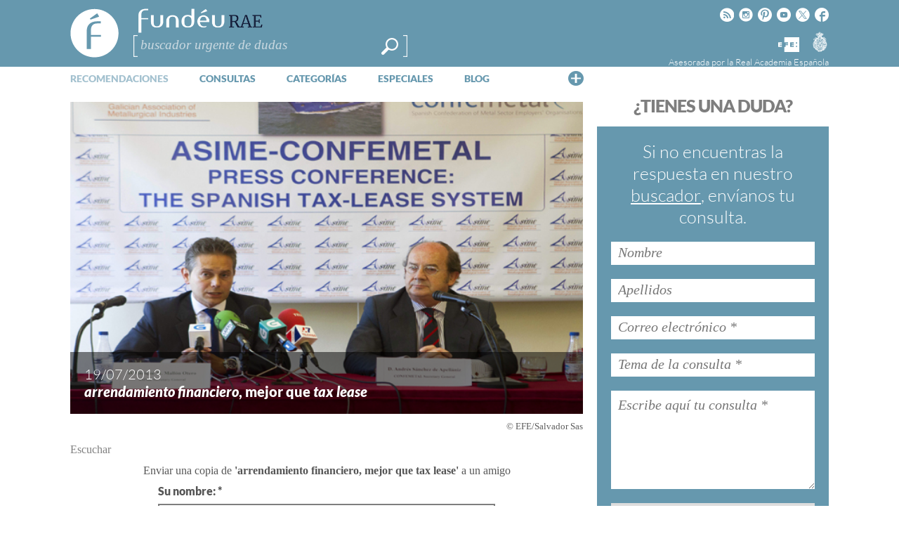

--- FILE ---
content_type: text/html; charset=UTF-8
request_url: https://www.fundeu.es/recomendacion/arrendamiento-financiero-tax-lease/email/
body_size: 28530
content:
<!DOCTYPE HTML>
<html dir="ltr" lang="es" prefix="og: https://ogp.me/ns#">

<head>
	<title>«arrendamiento financiero», mejor que «tax lease» | FundéuRAEFundéuRAE</title>

	<meta http-equiv="Content-Type" content="text/html; charset=UTF-8" />
	<meta charset="UTF-8" />
	<meta name="viewport" content="width=device-width, height=device-height, user-scalable=no, maximum-scale=.8, target-densitydpi=device-dpi">

	<link rel="profile" href="https://gmpg.org/xfn/11" />
	<link rel="pingback" href="https://www.fundeu.es/xmlrpc.php" />

	

 <!-- Facebook Headers --> 
<meta property="og:title" content="arrendamiento financiero, mejor que tax lease"/>
<meta property="og:type" content="article"/>
<meta property="og:url" content="https://www.fundeu.es/recomendacion/arrendamiento-financiero-tax-lease/"/>
<meta property="og:description" content="Arrendamiento financiero es una alternativa en español al anglicismo tax lease, empleado especialmente en el sector naval en relación con el arrendamiento financiero de buques.
Con motivo de la decisión por parte de la Comisión Europea de obligar a las agrupaciones de interés económico a devolver las bonificaciones fiscales acumuladas entre los años 2007 y 2011, los medios de comunicación están empleando la expresión tax lease: «El régimen de ayudas de ‘tax lease’ que funciona en la actualidad sí que cumple la normativa», «Urkullu pide aprovechar el ‘tax lease’ vigente para salvar los astilleros» o «Bruselas exige a España la devolución..." />
<meta property="og:image" content="https://www.fundeu.es/wp-content/uploads/2013/07/Tax-lease.jpg"/>
<meta property="fb:page_id" content="431286003562502" />
<!-- Facebook Headers --> 



 <!-- Twitter Headers --> 
<meta name="twitter:card" content="summary" />
<meta name="twitter:url" content="https://www.fundeu.es/recomendacion/arrendamiento-financiero-tax-lease/" />
<meta name="twitter:domain" content="https://www.fundeu.es" />
<meta name="twitter:site" content="@fundeu" />
<meta name="twitter:creator" content="@fundeu" />
<meta name="twitter:title" content="arrendamiento financiero, mejor que tax lease" />
<meta name="twitter:description" content="Arrendamiento financiero es una alternativa en español al anglicismo tax lease, empleado especialmente en el sector naval en relación con el arrendamiento financiero de buques.
Con motivo de la decisión por parte de la Comisión Europea de obligar a las agrupaciones de interés económico a devolver las bonificaciones fiscales acumuladas entre los años 2007 y 2011, los medios de comunicación están empleando la expresión tax lease: «El régimen de ayudas de ‘tax lease’ que funciona en la actualidad sí que cumple la normativa», «Urkullu pide aprovechar el ‘tax lease’ vigente para salvar los astilleros» o «Bruselas exige a España la devolución..." />
<meta name="twitter:image:src" content="https://www.fundeu.es/wp-content/uploads/2013/07/Tax-lease.jpg"/>
<!-- Twitter Headers --> 


		<!-- All in One SEO 4.9.3 - aioseo.com -->
	<meta name="description" content="«Arrendamiento financiero», alternativa a «tax lease», señala la Fundéu BBVA." />
	<meta name="robots" content="max-image-preview:large" />
	<meta name="author" content="David Gallego"/>
	<meta name="keywords" content="tax lease,ayuda,bonificación,impuesto,astillero,buque,armador,casco desnudo,aie,agrupación de interés económico,leasing,arrendamiento financiero" />
	<link rel="canonical" href="https://www.fundeu.es/recomendacion/arrendamiento-financiero-tax-lease/" />
	<meta name="generator" content="All in One SEO (AIOSEO) 4.9.3" />
		<meta property="og:locale" content="es_ES" />
		<meta property="og:site_name" content="FundéuRAE | Fundación del Español Urgente" />
		<meta property="og:type" content="article" />
		<meta property="og:title" content="«arrendamiento financiero», mejor que «tax lease» | FundéuRAE" />
		<meta property="og:description" content="«Arrendamiento financiero», alternativa a «tax lease», señala la Fundéu BBVA." />
		<meta property="og:url" content="https://www.fundeu.es/recomendacion/arrendamiento-financiero-tax-lease/" />
		<meta property="article:published_time" content="2013-07-19T08:48:14+00:00" />
		<meta property="article:modified_time" content="2022-01-13T08:32:51+00:00" />
		<meta property="article:publisher" content="https://www.facebook.com/fundeu/" />
		<meta name="twitter:card" content="summary" />
		<meta name="twitter:site" content="@Fundeu" />
		<meta name="twitter:title" content="«arrendamiento financiero», mejor que «tax lease» | FundéuRAE" />
		<meta name="twitter:description" content="«Arrendamiento financiero», alternativa a «tax lease», señala la Fundéu BBVA." />
		<meta name="twitter:creator" content="@Fundeu" />
		<script type="application/ld+json" class="aioseo-schema">
			{"@context":"https:\/\/schema.org","@graph":[{"@type":"BreadcrumbList","@id":"https:\/\/www.fundeu.es\/recomendacion\/arrendamiento-financiero-tax-lease\/#breadcrumblist","itemListElement":[{"@type":"ListItem","@id":"https:\/\/www.fundeu.es#listItem","position":1,"name":"Home","item":"https:\/\/www.fundeu.es","nextItem":{"@type":"ListItem","@id":"https:\/\/www.fundeu.es\/dudas\/#listItem","name":"Recos."}},{"@type":"ListItem","@id":"https:\/\/www.fundeu.es\/dudas\/#listItem","position":2,"name":"Recos.","item":"https:\/\/www.fundeu.es\/dudas\/","nextItem":{"@type":"ListItem","@id":"https:\/\/www.fundeu.es\/dudas\/tipo-de-duda\/lexico-2\/#listItem","name":"l\u00e9xico"},"previousItem":{"@type":"ListItem","@id":"https:\/\/www.fundeu.es#listItem","name":"Home"}},{"@type":"ListItem","@id":"https:\/\/www.fundeu.es\/dudas\/tipo-de-duda\/lexico-2\/#listItem","position":3,"name":"l\u00e9xico","item":"https:\/\/www.fundeu.es\/dudas\/tipo-de-duda\/lexico-2\/","nextItem":{"@type":"ListItem","@id":"https:\/\/www.fundeu.es\/dudas\/tipo-de-duda\/extranjerismos\/#listItem","name":"extranjerismos"},"previousItem":{"@type":"ListItem","@id":"https:\/\/www.fundeu.es\/dudas\/#listItem","name":"Recos."}},{"@type":"ListItem","@id":"https:\/\/www.fundeu.es\/dudas\/tipo-de-duda\/extranjerismos\/#listItem","position":4,"name":"extranjerismos","item":"https:\/\/www.fundeu.es\/dudas\/tipo-de-duda\/extranjerismos\/","nextItem":{"@type":"ListItem","@id":"https:\/\/www.fundeu.es\/dudas\/tipo-de-duda\/traduccion\/#listItem","name":"traducci\u00f3n"},"previousItem":{"@type":"ListItem","@id":"https:\/\/www.fundeu.es\/dudas\/tipo-de-duda\/lexico-2\/#listItem","name":"l\u00e9xico"}},{"@type":"ListItem","@id":"https:\/\/www.fundeu.es\/dudas\/tipo-de-duda\/traduccion\/#listItem","position":5,"name":"traducci\u00f3n","item":"https:\/\/www.fundeu.es\/dudas\/tipo-de-duda\/traduccion\/","nextItem":{"@type":"ListItem","@id":"https:\/\/www.fundeu.es\/recomendacion\/arrendamiento-financiero-tax-lease\/#listItem","name":"arrendamiento financiero, mejor que tax lease"},"previousItem":{"@type":"ListItem","@id":"https:\/\/www.fundeu.es\/dudas\/tipo-de-duda\/extranjerismos\/#listItem","name":"extranjerismos"}},{"@type":"ListItem","@id":"https:\/\/www.fundeu.es\/recomendacion\/arrendamiento-financiero-tax-lease\/#listItem","position":6,"name":"arrendamiento financiero, mejor que tax lease","previousItem":{"@type":"ListItem","@id":"https:\/\/www.fundeu.es\/dudas\/tipo-de-duda\/traduccion\/#listItem","name":"traducci\u00f3n"}}]},{"@type":"Organization","@id":"https:\/\/www.fundeu.es\/#organization","name":"Fund\u00e9uRAE","description":"Fundaci\u00f3n del Espa\u00f1ol Urgente","url":"https:\/\/www.fundeu.es\/","sameAs":["https:\/\/www.facebook.com\/fundeu\/","https:\/\/twitter.com\/Fundeu","https:\/\/www.instagram.com\/fundeurae\/"]},{"@type":"Person","@id":"https:\/\/www.fundeu.es\/noticia\/author\/dgallegofundeu-es\/#author","url":"https:\/\/www.fundeu.es\/noticia\/author\/dgallegofundeu-es\/","name":"David Gallego","image":{"@type":"ImageObject","@id":"https:\/\/www.fundeu.es\/recomendacion\/arrendamiento-financiero-tax-lease\/#authorImage","url":"https:\/\/secure.gravatar.com\/avatar\/111e78230f212077feb587a2241f24116b068d78e4b3c94f82d99c7c964e913a?s=96&d=mm&r=g","width":96,"height":96,"caption":"David Gallego"}},{"@type":"WebPage","@id":"https:\/\/www.fundeu.es\/recomendacion\/arrendamiento-financiero-tax-lease\/#webpage","url":"https:\/\/www.fundeu.es\/recomendacion\/arrendamiento-financiero-tax-lease\/","name":"\u00abarrendamiento financiero\u00bb, mejor que \u00abtax lease\u00bb | Fund\u00e9uRAE","description":"\u00abArrendamiento financiero\u00bb, alternativa a \u00abtax lease\u00bb, se\u00f1ala la Fund\u00e9u BBVA.","inLanguage":"es-ES","isPartOf":{"@id":"https:\/\/www.fundeu.es\/#website"},"breadcrumb":{"@id":"https:\/\/www.fundeu.es\/recomendacion\/arrendamiento-financiero-tax-lease\/#breadcrumblist"},"author":{"@id":"https:\/\/www.fundeu.es\/noticia\/author\/dgallegofundeu-es\/#author"},"creator":{"@id":"https:\/\/www.fundeu.es\/noticia\/author\/dgallegofundeu-es\/#author"},"image":{"@type":"ImageObject","url":"https:\/\/www.fundeu.es\/wp-content\/uploads\/2013\/07\/Tax-lease.jpg","@id":"https:\/\/www.fundeu.es\/recomendacion\/arrendamiento-financiero-tax-lease\/#mainImage","width":600,"height":365},"primaryImageOfPage":{"@id":"https:\/\/www.fundeu.es\/recomendacion\/arrendamiento-financiero-tax-lease\/#mainImage"},"datePublished":"2013-07-19T10:48:14+02:00","dateModified":"2022-01-13T09:32:51+01:00"},{"@type":"WebSite","@id":"https:\/\/www.fundeu.es\/#website","url":"https:\/\/www.fundeu.es\/","name":"Fund\u00e9uRAE","description":"Fundaci\u00f3n del Espa\u00f1ol Urgente","inLanguage":"es-ES","publisher":{"@id":"https:\/\/www.fundeu.es\/#organization"}}]}
		</script>
		<!-- All in One SEO -->

<link rel='dns-prefetch' href='//www.google.com' />
<link rel='dns-prefetch' href='//fonts.googleapis.com' />
<link rel="alternate" type="application/rss+xml" title="FundéuRAE &raquo; Feed" href="https://www.fundeu.es/feed/" />
<link rel="alternate" type="application/rss+xml" title="FundéuRAE &raquo; Feed de los comentarios" href="https://www.fundeu.es/comments/feed/" />
<link rel="alternate" type="application/rss+xml" title="FundéuRAE &raquo; Comentario arrendamiento financiero, mejor que tax lease del feed" href="https://www.fundeu.es/recomendacion/arrendamiento-financiero-tax-lease/feed/" />
<style id='wp-img-auto-sizes-contain-inline-css' type='text/css'>
img:is([sizes=auto i],[sizes^="auto," i]){contain-intrinsic-size:3000px 1500px}
/*# sourceURL=wp-img-auto-sizes-contain-inline-css */
</style>
<link rel='stylesheet' id='dashicons-css' href='https://www.fundeu.es/wp-includes/css/dashicons.min.css?ver=715137c686a2dbfa911e82ccc52eb68b' type='text/css' media='all' />
<link rel='stylesheet' id='thickbox-css' href='https://www.fundeu.es/wp-includes/js/thickbox/thickbox.css?ver=715137c686a2dbfa911e82ccc52eb68b' type='text/css' media='all' />
<style id='wp-emoji-styles-inline-css' type='text/css'>

	img.wp-smiley, img.emoji {
		display: inline !important;
		border: none !important;
		box-shadow: none !important;
		height: 1em !important;
		width: 1em !important;
		margin: 0 0.07em !important;
		vertical-align: -0.1em !important;
		background: none !important;
		padding: 0 !important;
	}
/*# sourceURL=wp-emoji-styles-inline-css */
</style>
<style id='wp-block-library-inline-css' type='text/css'>
:root{--wp-block-synced-color:#7a00df;--wp-block-synced-color--rgb:122,0,223;--wp-bound-block-color:var(--wp-block-synced-color);--wp-editor-canvas-background:#ddd;--wp-admin-theme-color:#007cba;--wp-admin-theme-color--rgb:0,124,186;--wp-admin-theme-color-darker-10:#006ba1;--wp-admin-theme-color-darker-10--rgb:0,107,160.5;--wp-admin-theme-color-darker-20:#005a87;--wp-admin-theme-color-darker-20--rgb:0,90,135;--wp-admin-border-width-focus:2px}@media (min-resolution:192dpi){:root{--wp-admin-border-width-focus:1.5px}}.wp-element-button{cursor:pointer}:root .has-very-light-gray-background-color{background-color:#eee}:root .has-very-dark-gray-background-color{background-color:#313131}:root .has-very-light-gray-color{color:#eee}:root .has-very-dark-gray-color{color:#313131}:root .has-vivid-green-cyan-to-vivid-cyan-blue-gradient-background{background:linear-gradient(135deg,#00d084,#0693e3)}:root .has-purple-crush-gradient-background{background:linear-gradient(135deg,#34e2e4,#4721fb 50%,#ab1dfe)}:root .has-hazy-dawn-gradient-background{background:linear-gradient(135deg,#faaca8,#dad0ec)}:root .has-subdued-olive-gradient-background{background:linear-gradient(135deg,#fafae1,#67a671)}:root .has-atomic-cream-gradient-background{background:linear-gradient(135deg,#fdd79a,#004a59)}:root .has-nightshade-gradient-background{background:linear-gradient(135deg,#330968,#31cdcf)}:root .has-midnight-gradient-background{background:linear-gradient(135deg,#020381,#2874fc)}:root{--wp--preset--font-size--normal:16px;--wp--preset--font-size--huge:42px}.has-regular-font-size{font-size:1em}.has-larger-font-size{font-size:2.625em}.has-normal-font-size{font-size:var(--wp--preset--font-size--normal)}.has-huge-font-size{font-size:var(--wp--preset--font-size--huge)}.has-text-align-center{text-align:center}.has-text-align-left{text-align:left}.has-text-align-right{text-align:right}.has-fit-text{white-space:nowrap!important}#end-resizable-editor-section{display:none}.aligncenter{clear:both}.items-justified-left{justify-content:flex-start}.items-justified-center{justify-content:center}.items-justified-right{justify-content:flex-end}.items-justified-space-between{justify-content:space-between}.screen-reader-text{border:0;clip-path:inset(50%);height:1px;margin:-1px;overflow:hidden;padding:0;position:absolute;width:1px;word-wrap:normal!important}.screen-reader-text:focus{background-color:#ddd;clip-path:none;color:#444;display:block;font-size:1em;height:auto;left:5px;line-height:normal;padding:15px 23px 14px;text-decoration:none;top:5px;width:auto;z-index:100000}html :where(.has-border-color){border-style:solid}html :where([style*=border-top-color]){border-top-style:solid}html :where([style*=border-right-color]){border-right-style:solid}html :where([style*=border-bottom-color]){border-bottom-style:solid}html :where([style*=border-left-color]){border-left-style:solid}html :where([style*=border-width]){border-style:solid}html :where([style*=border-top-width]){border-top-style:solid}html :where([style*=border-right-width]){border-right-style:solid}html :where([style*=border-bottom-width]){border-bottom-style:solid}html :where([style*=border-left-width]){border-left-style:solid}html :where(img[class*=wp-image-]){height:auto;max-width:100%}:where(figure){margin:0 0 1em}html :where(.is-position-sticky){--wp-admin--admin-bar--position-offset:var(--wp-admin--admin-bar--height,0px)}@media screen and (max-width:600px){html :where(.is-position-sticky){--wp-admin--admin-bar--position-offset:0px}}
/*# sourceURL=/wp-includes/css/dist/block-library/common.min.css */
</style>
<style id='classic-theme-styles-inline-css' type='text/css'>
/*! This file is auto-generated */
.wp-block-button__link{color:#fff;background-color:#32373c;border-radius:9999px;box-shadow:none;text-decoration:none;padding:calc(.667em + 2px) calc(1.333em + 2px);font-size:1.125em}.wp-block-file__button{background:#32373c;color:#fff;text-decoration:none}
/*# sourceURL=/wp-includes/css/classic-themes.min.css */
</style>
<link rel='stylesheet' id='fvp-frontend-css' href='https://www.fundeu.es/wp-content/plugins/featured-video-plus/styles/frontend.css?ver=2.3.3' type='text/css' media='all' />
<link rel='stylesheet' id='rmp-menu-styles-css' href='https://www.fundeu.es/wp-content/uploads/rmp-menu/css/rmp-menu.css?ver=832' type='text/css' media='all' />
<link rel='stylesheet' id='wp-email-css' href='https://www.fundeu.es/wp-content/plugins/wp-email/email-css.css?ver=2.69.2' type='text/css' media='all' />
<link rel='stylesheet' id='wp-postratings-css' href='https://www.fundeu.es/wp-content/themes/fundeu_v2/postratings-css.css?ver=1.91.2' type='text/css' media='all' />
<link rel='stylesheet' id='managerforicomoon-icomoon-css' href='https://www.fundeu.es/wp-content/uploads/manager-for-icomoon/style.css?ver=1747907988' type='text/css' media='' />
<style type="text/css">@font-face {font-family:Lato;font-style:normal;font-weight:300;src:url(/cf-fonts/s/lato/5.0.18/latin-ext/300/normal.woff2);unicode-range:U+0100-02AF,U+0304,U+0308,U+0329,U+1E00-1E9F,U+1EF2-1EFF,U+2020,U+20A0-20AB,U+20AD-20CF,U+2113,U+2C60-2C7F,U+A720-A7FF;font-display:swap;}@font-face {font-family:Lato;font-style:normal;font-weight:300;src:url(/cf-fonts/s/lato/5.0.18/latin/300/normal.woff2);unicode-range:U+0000-00FF,U+0131,U+0152-0153,U+02BB-02BC,U+02C6,U+02DA,U+02DC,U+0304,U+0308,U+0329,U+2000-206F,U+2074,U+20AC,U+2122,U+2191,U+2193,U+2212,U+2215,U+FEFF,U+FFFD;font-display:swap;}@font-face {font-family:Lato;font-style:normal;font-weight:400;src:url(/cf-fonts/s/lato/5.0.18/latin/400/normal.woff2);unicode-range:U+0000-00FF,U+0131,U+0152-0153,U+02BB-02BC,U+02C6,U+02DA,U+02DC,U+0304,U+0308,U+0329,U+2000-206F,U+2074,U+20AC,U+2122,U+2191,U+2193,U+2212,U+2215,U+FEFF,U+FFFD;font-display:swap;}@font-face {font-family:Lato;font-style:normal;font-weight:400;src:url(/cf-fonts/s/lato/5.0.18/latin-ext/400/normal.woff2);unicode-range:U+0100-02AF,U+0304,U+0308,U+0329,U+1E00-1E9F,U+1EF2-1EFF,U+2020,U+20A0-20AB,U+20AD-20CF,U+2113,U+2C60-2C7F,U+A720-A7FF;font-display:swap;}@font-face {font-family:Lato;font-style:normal;font-weight:900;src:url(/cf-fonts/s/lato/5.0.18/latin-ext/900/normal.woff2);unicode-range:U+0100-02AF,U+0304,U+0308,U+0329,U+1E00-1E9F,U+1EF2-1EFF,U+2020,U+20A0-20AB,U+20AD-20CF,U+2113,U+2C60-2C7F,U+A720-A7FF;font-display:swap;}@font-face {font-family:Lato;font-style:normal;font-weight:900;src:url(/cf-fonts/s/lato/5.0.18/latin/900/normal.woff2);unicode-range:U+0000-00FF,U+0131,U+0152-0153,U+02BB-02BC,U+02C6,U+02DA,U+02DC,U+0304,U+0308,U+0329,U+2000-206F,U+2074,U+20AC,U+2122,U+2191,U+2193,U+2212,U+2215,U+FEFF,U+FFFD;font-display:swap;}@font-face {font-family:Lato;font-style:italic;font-weight:300;src:url(/cf-fonts/s/lato/5.0.18/latin/300/italic.woff2);unicode-range:U+0000-00FF,U+0131,U+0152-0153,U+02BB-02BC,U+02C6,U+02DA,U+02DC,U+0304,U+0308,U+0329,U+2000-206F,U+2074,U+20AC,U+2122,U+2191,U+2193,U+2212,U+2215,U+FEFF,U+FFFD;font-display:swap;}@font-face {font-family:Lato;font-style:italic;font-weight:300;src:url(/cf-fonts/s/lato/5.0.18/latin-ext/300/italic.woff2);unicode-range:U+0100-02AF,U+0304,U+0308,U+0329,U+1E00-1E9F,U+1EF2-1EFF,U+2020,U+20A0-20AB,U+20AD-20CF,U+2113,U+2C60-2C7F,U+A720-A7FF;font-display:swap;}@font-face {font-family:Lato;font-style:italic;font-weight:400;src:url(/cf-fonts/s/lato/5.0.18/latin/400/italic.woff2);unicode-range:U+0000-00FF,U+0131,U+0152-0153,U+02BB-02BC,U+02C6,U+02DA,U+02DC,U+0304,U+0308,U+0329,U+2000-206F,U+2074,U+20AC,U+2122,U+2191,U+2193,U+2212,U+2215,U+FEFF,U+FFFD;font-display:swap;}@font-face {font-family:Lato;font-style:italic;font-weight:400;src:url(/cf-fonts/s/lato/5.0.18/latin-ext/400/italic.woff2);unicode-range:U+0100-02AF,U+0304,U+0308,U+0329,U+1E00-1E9F,U+1EF2-1EFF,U+2020,U+20A0-20AB,U+20AD-20CF,U+2113,U+2C60-2C7F,U+A720-A7FF;font-display:swap;}@font-face {font-family:Lato;font-style:italic;font-weight:900;src:url(/cf-fonts/s/lato/5.0.18/latin-ext/900/italic.woff2);unicode-range:U+0100-02AF,U+0304,U+0308,U+0329,U+1E00-1E9F,U+1EF2-1EFF,U+2020,U+20A0-20AB,U+20AD-20CF,U+2113,U+2C60-2C7F,U+A720-A7FF;font-display:swap;}@font-face {font-family:Lato;font-style:italic;font-weight:900;src:url(/cf-fonts/s/lato/5.0.18/latin/900/italic.woff2);unicode-range:U+0000-00FF,U+0131,U+0152-0153,U+02BB-02BC,U+02C6,U+02DA,U+02DC,U+0304,U+0308,U+0329,U+2000-206F,U+2074,U+20AC,U+2122,U+2191,U+2193,U+2212,U+2215,U+FEFF,U+FFFD;font-display:swap;}@font-face {font-family:Tinos;font-style:normal;font-weight:400;src:url(/cf-fonts/s/tinos/5.0.11/vietnamese/400/normal.woff2);unicode-range:U+0102-0103,U+0110-0111,U+0128-0129,U+0168-0169,U+01A0-01A1,U+01AF-01B0,U+0300-0301,U+0303-0304,U+0308-0309,U+0323,U+0329,U+1EA0-1EF9,U+20AB;font-display:swap;}@font-face {font-family:Tinos;font-style:normal;font-weight:400;src:url(/cf-fonts/s/tinos/5.0.11/hebrew/400/normal.woff2);unicode-range:U+0590-05FF,U+200C-2010,U+20AA,U+25CC,U+FB1D-FB4F;font-display:swap;}@font-face {font-family:Tinos;font-style:normal;font-weight:400;src:url(/cf-fonts/s/tinos/5.0.11/cyrillic/400/normal.woff2);unicode-range:U+0301,U+0400-045F,U+0490-0491,U+04B0-04B1,U+2116;font-display:swap;}@font-face {font-family:Tinos;font-style:normal;font-weight:400;src:url(/cf-fonts/s/tinos/5.0.11/cyrillic-ext/400/normal.woff2);unicode-range:U+0460-052F,U+1C80-1C88,U+20B4,U+2DE0-2DFF,U+A640-A69F,U+FE2E-FE2F;font-display:swap;}@font-face {font-family:Tinos;font-style:normal;font-weight:400;src:url(/cf-fonts/s/tinos/5.0.11/greek/400/normal.woff2);unicode-range:U+0370-03FF;font-display:swap;}@font-face {font-family:Tinos;font-style:normal;font-weight:400;src:url(/cf-fonts/s/tinos/5.0.11/greek-ext/400/normal.woff2);unicode-range:U+1F00-1FFF;font-display:swap;}@font-face {font-family:Tinos;font-style:normal;font-weight:400;src:url(/cf-fonts/s/tinos/5.0.11/latin/400/normal.woff2);unicode-range:U+0000-00FF,U+0131,U+0152-0153,U+02BB-02BC,U+02C6,U+02DA,U+02DC,U+0304,U+0308,U+0329,U+2000-206F,U+2074,U+20AC,U+2122,U+2191,U+2193,U+2212,U+2215,U+FEFF,U+FFFD;font-display:swap;}@font-face {font-family:Tinos;font-style:normal;font-weight:400;src:url(/cf-fonts/s/tinos/5.0.11/latin-ext/400/normal.woff2);unicode-range:U+0100-02AF,U+0304,U+0308,U+0329,U+1E00-1E9F,U+1EF2-1EFF,U+2020,U+20A0-20AB,U+20AD-20CF,U+2113,U+2C60-2C7F,U+A720-A7FF;font-display:swap;}@font-face {font-family:Tinos;font-style:normal;font-weight:700;src:url(/cf-fonts/s/tinos/5.0.11/hebrew/700/normal.woff2);unicode-range:U+0590-05FF,U+200C-2010,U+20AA,U+25CC,U+FB1D-FB4F;font-display:swap;}@font-face {font-family:Tinos;font-style:normal;font-weight:700;src:url(/cf-fonts/s/tinos/5.0.11/latin-ext/700/normal.woff2);unicode-range:U+0100-02AF,U+0304,U+0308,U+0329,U+1E00-1E9F,U+1EF2-1EFF,U+2020,U+20A0-20AB,U+20AD-20CF,U+2113,U+2C60-2C7F,U+A720-A7FF;font-display:swap;}@font-face {font-family:Tinos;font-style:normal;font-weight:700;src:url(/cf-fonts/s/tinos/5.0.11/greek/700/normal.woff2);unicode-range:U+0370-03FF;font-display:swap;}@font-face {font-family:Tinos;font-style:normal;font-weight:700;src:url(/cf-fonts/s/tinos/5.0.11/cyrillic-ext/700/normal.woff2);unicode-range:U+0460-052F,U+1C80-1C88,U+20B4,U+2DE0-2DFF,U+A640-A69F,U+FE2E-FE2F;font-display:swap;}@font-face {font-family:Tinos;font-style:normal;font-weight:700;src:url(/cf-fonts/s/tinos/5.0.11/vietnamese/700/normal.woff2);unicode-range:U+0102-0103,U+0110-0111,U+0128-0129,U+0168-0169,U+01A0-01A1,U+01AF-01B0,U+0300-0301,U+0303-0304,U+0308-0309,U+0323,U+0329,U+1EA0-1EF9,U+20AB;font-display:swap;}@font-face {font-family:Tinos;font-style:normal;font-weight:700;src:url(/cf-fonts/s/tinos/5.0.11/cyrillic/700/normal.woff2);unicode-range:U+0301,U+0400-045F,U+0490-0491,U+04B0-04B1,U+2116;font-display:swap;}@font-face {font-family:Tinos;font-style:normal;font-weight:700;src:url(/cf-fonts/s/tinos/5.0.11/greek-ext/700/normal.woff2);unicode-range:U+1F00-1FFF;font-display:swap;}@font-face {font-family:Tinos;font-style:normal;font-weight:700;src:url(/cf-fonts/s/tinos/5.0.11/latin/700/normal.woff2);unicode-range:U+0000-00FF,U+0131,U+0152-0153,U+02BB-02BC,U+02C6,U+02DA,U+02DC,U+0304,U+0308,U+0329,U+2000-206F,U+2074,U+20AC,U+2122,U+2191,U+2193,U+2212,U+2215,U+FEFF,U+FFFD;font-display:swap;}@font-face {font-family:Tinos;font-style:italic;font-weight:400;src:url(/cf-fonts/s/tinos/5.0.11/greek-ext/400/italic.woff2);unicode-range:U+1F00-1FFF;font-display:swap;}@font-face {font-family:Tinos;font-style:italic;font-weight:400;src:url(/cf-fonts/s/tinos/5.0.11/cyrillic-ext/400/italic.woff2);unicode-range:U+0460-052F,U+1C80-1C88,U+20B4,U+2DE0-2DFF,U+A640-A69F,U+FE2E-FE2F;font-display:swap;}@font-face {font-family:Tinos;font-style:italic;font-weight:400;src:url(/cf-fonts/s/tinos/5.0.11/vietnamese/400/italic.woff2);unicode-range:U+0102-0103,U+0110-0111,U+0128-0129,U+0168-0169,U+01A0-01A1,U+01AF-01B0,U+0300-0301,U+0303-0304,U+0308-0309,U+0323,U+0329,U+1EA0-1EF9,U+20AB;font-display:swap;}@font-face {font-family:Tinos;font-style:italic;font-weight:400;src:url(/cf-fonts/s/tinos/5.0.11/latin-ext/400/italic.woff2);unicode-range:U+0100-02AF,U+0304,U+0308,U+0329,U+1E00-1E9F,U+1EF2-1EFF,U+2020,U+20A0-20AB,U+20AD-20CF,U+2113,U+2C60-2C7F,U+A720-A7FF;font-display:swap;}@font-face {font-family:Tinos;font-style:italic;font-weight:400;src:url(/cf-fonts/s/tinos/5.0.11/cyrillic/400/italic.woff2);unicode-range:U+0301,U+0400-045F,U+0490-0491,U+04B0-04B1,U+2116;font-display:swap;}@font-face {font-family:Tinos;font-style:italic;font-weight:400;src:url(/cf-fonts/s/tinos/5.0.11/hebrew/400/italic.woff2);unicode-range:U+0590-05FF,U+200C-2010,U+20AA,U+25CC,U+FB1D-FB4F;font-display:swap;}@font-face {font-family:Tinos;font-style:italic;font-weight:400;src:url(/cf-fonts/s/tinos/5.0.11/greek/400/italic.woff2);unicode-range:U+0370-03FF;font-display:swap;}@font-face {font-family:Tinos;font-style:italic;font-weight:400;src:url(/cf-fonts/s/tinos/5.0.11/latin/400/italic.woff2);unicode-range:U+0000-00FF,U+0131,U+0152-0153,U+02BB-02BC,U+02C6,U+02DA,U+02DC,U+0304,U+0308,U+0329,U+2000-206F,U+2074,U+20AC,U+2122,U+2191,U+2193,U+2212,U+2215,U+FEFF,U+FFFD;font-display:swap;}@font-face {font-family:Tinos;font-style:italic;font-weight:700;src:url(/cf-fonts/s/tinos/5.0.11/cyrillic/700/italic.woff2);unicode-range:U+0301,U+0400-045F,U+0490-0491,U+04B0-04B1,U+2116;font-display:swap;}@font-face {font-family:Tinos;font-style:italic;font-weight:700;src:url(/cf-fonts/s/tinos/5.0.11/vietnamese/700/italic.woff2);unicode-range:U+0102-0103,U+0110-0111,U+0128-0129,U+0168-0169,U+01A0-01A1,U+01AF-01B0,U+0300-0301,U+0303-0304,U+0308-0309,U+0323,U+0329,U+1EA0-1EF9,U+20AB;font-display:swap;}@font-face {font-family:Tinos;font-style:italic;font-weight:700;src:url(/cf-fonts/s/tinos/5.0.11/hebrew/700/italic.woff2);unicode-range:U+0590-05FF,U+200C-2010,U+20AA,U+25CC,U+FB1D-FB4F;font-display:swap;}@font-face {font-family:Tinos;font-style:italic;font-weight:700;src:url(/cf-fonts/s/tinos/5.0.11/latin-ext/700/italic.woff2);unicode-range:U+0100-02AF,U+0304,U+0308,U+0329,U+1E00-1E9F,U+1EF2-1EFF,U+2020,U+20A0-20AB,U+20AD-20CF,U+2113,U+2C60-2C7F,U+A720-A7FF;font-display:swap;}@font-face {font-family:Tinos;font-style:italic;font-weight:700;src:url(/cf-fonts/s/tinos/5.0.11/latin/700/italic.woff2);unicode-range:U+0000-00FF,U+0131,U+0152-0153,U+02BB-02BC,U+02C6,U+02DA,U+02DC,U+0304,U+0308,U+0329,U+2000-206F,U+2074,U+20AC,U+2122,U+2191,U+2193,U+2212,U+2215,U+FEFF,U+FFFD;font-display:swap;}@font-face {font-family:Tinos;font-style:italic;font-weight:700;src:url(/cf-fonts/s/tinos/5.0.11/cyrillic-ext/700/italic.woff2);unicode-range:U+0460-052F,U+1C80-1C88,U+20B4,U+2DE0-2DFF,U+A640-A69F,U+FE2E-FE2F;font-display:swap;}@font-face {font-family:Tinos;font-style:italic;font-weight:700;src:url(/cf-fonts/s/tinos/5.0.11/greek/700/italic.woff2);unicode-range:U+0370-03FF;font-display:swap;}@font-face {font-family:Tinos;font-style:italic;font-weight:700;src:url(/cf-fonts/s/tinos/5.0.11/greek-ext/700/italic.woff2);unicode-range:U+1F00-1FFF;font-display:swap;}</style>
<link rel='stylesheet' id='this-theme-print-css' href='https://www.fundeu.es/wp-content/themes/fundeu_v2/style-print.css?ver=6.9' type='text/css' media='print' />
<link rel='stylesheet' id='this-theme-css' href='https://www.fundeu.es/wp-content/themes/fundeu_v2/style.css?ver=7.13.18' type='text/css' media='screen' />
<link rel='stylesheet' id='this-theme-xtra-css' href='https://www.fundeu.es/wp-content/themes/fundeu_v2/style-xtra.css?ver=7.13.1' type='text/css' media='all' />
<link rel='stylesheet' id='fancybox-css' href='https://www.fundeu.es/wp-content/plugins/fundeu//_res/fancybox/jquery.fancybox.css?ver=6.9' type='text/css' media='all' />
<link rel='stylesheet' id='fundeu-style-css' href='https://www.fundeu.es/wp-content/plugins/fundeu//_res/plugin.css?ver=6.9' type='text/css' media='all' />
<link rel='stylesheet' id='fundeu-ngg-gallery-css' href='https://www.fundeu.es/wp-content/plugins/fundeu/ngg-gallery/ngg-gallery.css?ver=1.1' type='text/css' media='all' />
<script type="text/javascript" src="https://www.fundeu.es/wp-includes/js/jquery/jquery.min.js?ver=3.7.1" id="jquery-core-js"></script>
<script type="text/javascript" src="https://www.fundeu.es/wp-includes/js/jquery/jquery-migrate.min.js?ver=3.4.1" id="jquery-migrate-js"></script>
<script type="text/javascript" src="https://www.fundeu.es/wp-content/plugins/featured-video-plus/js/jquery.fitvids.min.js?ver=master-2015-08" id="jquery.fitvids-js"></script>
<script type="text/javascript" id="fvp-frontend-js-extra">
/* <![CDATA[ */
var fvpdata = {"ajaxurl":"https://www.fundeu.es/wp-admin/admin-ajax.php","nonce":"e4fd9aedaa","fitvids":"1","dynamic":"","overlay":"","opacity":"0.75","color":"b","width":"640"};
//# sourceURL=fvp-frontend-js-extra
/* ]]> */
</script>
<script type="text/javascript" src="https://www.fundeu.es/wp-content/plugins/featured-video-plus/js/frontend.min.js?ver=2.3.3" id="fvp-frontend-js"></script>
<script type="text/javascript" id="rmp_menu_scripts-js-extra">
/* <![CDATA[ */
var rmp_menu = {"ajaxURL":"https://www.fundeu.es/wp-admin/admin-ajax.php","wp_nonce":"79f46566a6","menu":[{"menu_theme":"Full width theme","theme_type":"downloaded","theme_location_menu":"0","submenu_submenu_arrow_width":"40","submenu_submenu_arrow_width_unit":"px","submenu_submenu_arrow_height":"39","submenu_submenu_arrow_height_unit":"px","submenu_arrow_position":"right","submenu_sub_arrow_background_colour":"rgba(33,33,33,0)","submenu_sub_arrow_background_hover_colour":"rgba(63,63,63,0)","submenu_sub_arrow_background_colour_active":"rgba(33,33,33,0)","submenu_sub_arrow_background_hover_colour_active":"rgba(63,63,63,0)","submenu_sub_arrow_border_width":"","submenu_sub_arrow_border_width_unit":"px","submenu_sub_arrow_border_colour":"#1d4354","submenu_sub_arrow_border_hover_colour":"#3f3f3f","submenu_sub_arrow_border_colour_active":"#1d4354","submenu_sub_arrow_border_hover_colour_active":"#3f3f3f","submenu_sub_arrow_shape_colour":"#fff","submenu_sub_arrow_shape_hover_colour":"#fff","submenu_sub_arrow_shape_colour_active":"#fff","submenu_sub_arrow_shape_hover_colour_active":"#fff","use_header_bar":"off","header_bar_items_order":{"logo":"off","title":"on","additional content":"off","menu":"on","search":"off"},"header_bar_title":"Responsive Menu","header_bar_html_content":"","header_bar_logo":"","header_bar_logo_link":"","header_bar_logo_width":"","header_bar_logo_width_unit":"%","header_bar_logo_height":"","header_bar_logo_height_unit":"px","header_bar_height":"80","header_bar_height_unit":"px","header_bar_padding":{"top":"0px","right":"5%","bottom":"0px","left":"5%"},"header_bar_font":"","header_bar_font_size":"14","header_bar_font_size_unit":"px","header_bar_text_color":"#ffffff","header_bar_background_color":"#1d4354","header_bar_breakpoint":"8000","header_bar_position_type":"fixed","header_bar_adjust_page":"on","header_bar_scroll_enable":"off","header_bar_scroll_background_color":"#36bdf6","mobile_breakpoint":"600","tablet_breakpoint":"8000","transition_speed":"0.5","sub_menu_speed":"0.2","show_menu_on_page_load":"off","menu_disable_scrolling":"off","menu_overlay":"off","menu_overlay_colour":"rgba(0,0,0,0.7)","desktop_menu_width":"","desktop_menu_width_unit":"%","desktop_menu_positioning":"absolute","desktop_menu_side":"left","desktop_menu_to_hide":"","use_current_theme_location":"off","mega_menu":{"225":"off","227":"off","229":"off","228":"off","226":"off"},"desktop_submenu_open_animation":"none","desktop_submenu_open_animation_speed":"100ms","desktop_submenu_open_on_click":"off","desktop_menu_hide_and_show":"off","menu_name":"Blue aligent","menu_to_use":"tokio","different_menu_for_mobile":"off","menu_to_use_in_mobile":"main-menu","use_mobile_menu":"on","use_tablet_menu":"on","use_desktop_menu":"off","menu_display_on":"shortcode","menu_to_hide":"","submenu_descriptions_on":"off","custom_walker":"","menu_background_colour":"","menu_depth":"5","smooth_scroll_on":"off","smooth_scroll_speed":"500","menu_font_icons":{"id":["225"],"icon":[""]},"menu_links_height":"40","menu_links_height_unit":"px","menu_links_line_height":"40","menu_links_line_height_unit":"px","menu_depth_0":"5","menu_depth_0_unit":"%","menu_font_size":"14","menu_font_size_unit":"px","menu_font":"","menu_font_weight":"600","menu_text_alignment":"left","menu_text_letter_spacing":"","menu_word_wrap":"off","menu_link_colour":"#000000","menu_link_hover_colour":"#000000","menu_current_link_colour":"#000000","menu_current_link_hover_colour":"#000000","menu_item_background_colour":"","menu_item_background_hover_colour":"","menu_current_item_background_colour":"","menu_current_item_background_hover_colour":"","menu_border_width":"","menu_border_width_unit":"px","menu_item_border_colour":"#212121","menu_item_border_colour_hover":"#212121","menu_current_item_border_colour":"#212121","menu_current_item_border_hover_colour":"#3f3f3f","submenu_links_height":"40","submenu_links_height_unit":"px","submenu_links_line_height":"40","submenu_links_line_height_unit":"px","menu_depth_side":"left","menu_depth_1":"10","menu_depth_1_unit":"%","menu_depth_2":"","menu_depth_2_unit":"%","menu_depth_3":"","menu_depth_3_unit":"%","menu_depth_4":"25","menu_depth_4_unit":"%","submenu_item_background_colour":"","submenu_item_background_hover_colour":"","submenu_current_item_background_colour":"","submenu_current_item_background_hover_colour":"","submenu_border_width":"","submenu_border_width_unit":"px","submenu_item_border_colour":"","submenu_item_border_colour_hover":"","submenu_current_item_border_colour":"","submenu_current_item_border_hover_colour":"","submenu_font_size":"16","submenu_font_size_unit":"px","submenu_font":"","submenu_font_weight":"600","submenu_text_letter_spacing":"","submenu_text_alignment":"left","submenu_link_colour":"#707070","submenu_link_hover_colour":"#707070","submenu_current_link_colour":"#707070","submenu_current_link_hover_colour":"#707070","inactive_arrow_shape":"\u25bc","active_arrow_shape":"\u25b2","inactive_arrow_font_icon":"\u003Cspan class=\"rmp-font-icon dashicons dashicons-arrow-up-alt2 \"\u003E\u003C/span\u003E","active_arrow_font_icon":"\u003Cspan class=\"rmp-font-icon dashicons dashicons-arrow-down-alt2 \"\u003E\u003C/span\u003E","inactive_arrow_image":"","active_arrow_image":"","submenu_arrow_width":"40","submenu_arrow_width_unit":"px","submenu_arrow_height":"40","submenu_arrow_height_unit":"px","arrow_position":"right","menu_sub_arrow_shape_colour":"#000000","menu_sub_arrow_shape_hover_colour":"#000000","menu_sub_arrow_shape_colour_active":"#000000","menu_sub_arrow_shape_hover_colour_active":"#000000","menu_sub_arrow_border_width":"","menu_sub_arrow_border_width_unit":"px","menu_sub_arrow_border_colour":"","menu_sub_arrow_border_hover_colour":"","menu_sub_arrow_border_colour_active":"","menu_sub_arrow_border_hover_colour_active":"","menu_sub_arrow_background_colour":"","menu_sub_arrow_background_hover_colour":"","menu_sub_arrow_background_colour_active":"","menu_sub_arrow_background_hover_colour_active":"","fade_submenus":"off","fade_submenus_side":"left","fade_submenus_delay":"100","fade_submenus_speed":"500","use_slide_effect":"off","slide_effect_back_to_text":"Back","accordion_animation":"off","auto_expand_all_submenus":"off","auto_expand_current_submenus":"off","menu_item_click_to_trigger_submenu":"off","button_width":"55","button_width_unit":"px","button_height":"55","button_height_unit":"px","button_background_colour":"#000","button_background_colour_hover":"#000","button_background_colour_active":"#000","toggle_button_border_radius":"","button_transparent_background":"on","button_left_or_right":"right","button_position_type":"fixed","button_distance_from_side":"5","button_distance_from_side_unit":"%","button_top":"15","button_top_unit":"px","button_push_with_animation":"off","button_click_animation":"boring","button_line_margin":"5","button_line_margin_unit":"px","button_line_width":"25","button_line_width_unit":"px","button_line_height":"3","button_line_height_unit":"px","button_line_colour":"#000000","button_line_colour_hover":"#000000","button_line_colour_active":"#000000","button_font_icon":"","button_font_icon_when_clicked":"","button_image":"","button_image_when_clicked":"","button_title":"","button_title_open":"","button_title_position":"left","menu_container_columns":"","button_font":"","button_font_size":"14","button_font_size_unit":"px","button_title_line_height":"13","button_title_line_height_unit":"px","button_text_colour":"#fff","button_trigger_type_click":"on","button_trigger_type_hover":"off","button_click_trigger":"#responsive-menu-pro-button","items_order":{"title":"","additional content":"","search":"","menu":"on"},"menu_title":"Mr. Jackson","menu_title_link":"#","menu_title_link_location":"_self","menu_title_image":"","menu_title_font_icon":"","menu_title_section_padding":{"top":"15%","right":"20%","bottom":"10px","left":"20%"},"menu_title_background_colour":"","menu_title_background_hover_colour":"","menu_title_font_size":"18","menu_title_font_size_unit":"px","menu_title_alignment":"center","menu_title_font_weight":"100","menu_title_font_family":"","menu_title_colour":"#000000","menu_title_hover_colour":"#000000","menu_title_image_width":"60","menu_title_image_width_unit":"%","menu_title_image_height":"60","menu_title_image_height_unit":"px","menu_additional_content":"\u003Cstrong\u003E@mrjackson\u003C/strong\u003E","menu_additional_section_padding":{"top":"0%","right":"20%","bottom":"0%","left":"20%"},"menu_additional_content_font_size":"10","menu_additional_content_font_size_unit":"px","menu_additional_content_alignment":"center","menu_additional_content_colour":"#a5a5a5","menu_search_box_text":"Search","menu_search_box_code":"","menu_search_section_padding":{"top":"20px","right":"20%","bottom":"0px","left":"20%"},"menu_search_box_height":"45","menu_search_box_height_unit":"px","menu_search_box_border_radius":"30","menu_search_box_text_colour":"#000000","menu_search_box_background_colour":"rgba(255,255,255,0)","menu_search_box_placeholder_colour":"#aaaaaa","menu_search_box_border_colour":"#aaaaaa","menu_section_padding":{"top":"10px","right":"20%","bottom":"10px","left":"20%"},"menu_width":"100","menu_width_unit":"%","menu_maximum_width":"100","menu_maximum_width_unit":"px","menu_minimum_width":"100","menu_minimum_width_unit":"px","menu_auto_height":"off","menu_container_padding":{"top":"0px","right":"0px","bottom":"0px","left":"0px"},"menu_container_background_colour":"#f3f3f3","menu_background_image":"","animation_type":"slide","menu_appear_from":"left","animation_speed":"0.5","page_wrapper":"","menu_close_on_body_click":"on","menu_close_on_scroll":"off","menu_close_on_link_click":"off","enable_touch_gestures":"off","menu_id":395949,"active_toggle_contents":"\u003Cspan class=\"rmp-font-icon dashicons dashicons-arrow-down-alt2 \"\u003E\u003C/span\u003E","inactive_toggle_contents":"\u003Cspan class=\"rmp-font-icon dashicons dashicons-arrow-up-alt2 \"\u003E\u003C/span\u003E"}]};
//# sourceURL=rmp_menu_scripts-js-extra
/* ]]> */
</script>
<script type="text/javascript" src="https://www.fundeu.es/wp-content/plugins/responsive-menu/v4.0.0/assets/js/rmp-menu.min.js?ver=4.6.0" id="rmp_menu_scripts-js"></script>
<script type="text/javascript" src="https://www.fundeu.es/wp-content/plugins/fundeu//_res/fancybox/jquery.fancybox.pack.js?ver=6.9" id="fancybox-js"></script>
<script type="text/javascript" src="https://www.fundeu.es/wp-content/plugins/fundeu//_res/fancybox/helpers/jquery.fancybox-media.js?ver=6.9" id="fancybox-media-js"></script>
<script type="text/javascript" id="fundeu-js-js-extra">
/* <![CDATA[ */
var FundeuJSAjax = {"ajaxurl":"https://www.fundeu.es/wp-admin/admin-ajax.php","pluginurl":"https://www.fundeu.es/wp-content/plugins/fundeu/","user_id":"0"};
//# sourceURL=fundeu-js-js-extra
/* ]]> */
</script>
<script type="text/javascript" src="https://www.fundeu.es/wp-content/plugins/fundeu//_res/plugin.js?ver=6.9" id="fundeu-js-js"></script>
<link rel="https://api.w.org/" href="https://www.fundeu.es/wp-json/" /><meta name="robots" content="noindex, nofollow" />
		<style type="text/css" id="wp-custom-css">
			sub  {
	vertical-align: bottom;
	font-size: 70%;
}
/* Oscurece el texto */
.bg2 { color: #555 !important; }
/* Corrige margen en lista de consultas, biblioteca*/
.ctg-list-articles, .layout-inside-1 { margin-left: 15px; margin-right: 15px }
/* Evita báneres gigantescos */
.especial-type-banner { max-width: 750px; }
/* Índice de consultas */
#headerNav + .nav-categories { margin-left: 30px; margin-right: 30px }
/* Oculta Bluecell */
p.s-xstext + p {display: none; }
/* Ocultar el buscador, que no funciona
div.qst-form h2 {
	display: none;
}
*/
div#popupconsultar h1, 
div#popupconsultar .hdr-search
{ display: none}
/* ====== */
/* Oculta título y Escuchar en páginas 'especiales': PA 2021, PA 2022, Ucrania */
div#page-412498 div#readspeaker_button1,
div#page-453128 div#readspeaker_button1,
div#page-460628 div#readspeaker_button1,
div#page-484390 div#readspeaker_button1,
div#page-524485 div#readspeaker_button1,
div#page-525732 div#readspeaker_button1
{ display: none; }
div#page-412498 h1,
div#page-453128 h1,
div#page-460628 h1,
div#page-484390 h1,
div#page-497979 h1,
div#page-513913 h1,
div#page-525732 h1,
div#page-524485 h1 { display: none !important; }
/* Selección de recos (eg, Ucrania) */
section#seleccion-recos h3 a { font-size: 140%;
  font-weight: bold; 
	text-decoration: none;
	line-height: 120%;
	font-family: Lato, sans-serif;
	color: #6698ae;}
section#seleccion-recos h3 { margin: -1.1ex 0 -.7ex 0; }
section#seleccion-recos li { padding: 1ex 1ex 0 1ex;}
/* Retoques del slider para palabas del año */
div.slides-palabra a.flex-next { margin-left: 75% !important; outline: none; }
div.slides-palabra a.flex-prev { outline: none; margin-left: 0px !important; }

div.slides-palabra li { width: 100vw; max-width: 750px; float: right; display: block; }

div.slides-palabra div.flex-caption { margin-top: -12px; margin-left: -0px; margin-right: 0px; background-color: rgba(102,152,174);  }

div.palabra-titulo-fondo, palabra-titulo-texto { padding: 0 20%; }

div.palabra-titulo-texto span { font-size: 200%; }

@media screen and (min-width:0) and (max-width:765px) {
  div.palabra-titulo-fondo {  padding: 0; } 
  div.palabra-titulo-texto span { font-size: 170%; }
}
@media screen and (min-width:0) and (max-width:960px) {	
	div.slides-palabra div.flex-caption { min-height: 186px; }
} 
@media screen and (min-width:960px) {
	div.slides-palabra div.flex-caption { min-height: 186px; }
} 
@media screen and (min-width:0) and (max-width:750px) {
  div.interactivo {  overflow: auto; } 
}
@media screen and (min-width:750px) {
  div.interactivo {  max-width: 750px;  } 
}
div.slides-palabra ul {
	padding-left: 0px !important; }
p.palabra-link { text-align: center; margin: 15px 0 6px 0; }
p.palabra-link a { padding: 2mm 3mm; background-color: white; color: black; text-decoration: none !important; font-family: Lato, sans-serif; font-size: 80%; }
ul.slides img { margin: 0px -0px !important; } 
/* Oculta el formulario de búsqueda que no funciona. Añade el texto estándar sobre las consultas. */
section.srch-head {
	display: none;
}
form#fundeuConsultFrm .cf  {
	padding-bottom:15px
}
form#fundeuConsultFrm .cf + small {
	font-size: 90%;
	font-weight: 200;
}
form#fundeuConsultFrm .cf + small:after{
	content: ". Este servicio se centra en la resolución de dudas puntuales, prácticas y concretas en el uso actual de la lengua española, enfocado principalmente a los medios de comunicación. No se hacen traducciones ni revisiones de textos en busca de posibles errores o mejoras, como tampoco se tratan dudas de teoría gramatical o etimología ni se interpretan textos. Por favor, al formular una consulta ofrezca contexto y, en su caso, información sobre lo que se quiere expresar." ;
}
aside.sidebar div.ivoox, div.fecha_del_destacado,
div.boton_bottom{display:none;}
span.info-author span.fundeu-field-post-source p:before { content: "Autor: "}
span.info-author span.fundeu-field-post-source p:after { content: "."}

.widget-slider .widget-slider-element header {
    position: relative;
    display: table;
    width: 100%;
    min-height: 540px;
}


		</style>
		

<style>
.mejs-horizontal-volume-slider {display:none!important}
</style>


	<link rel="shortcut icon" href="https://www.fundeu.es/wp-content/themes/fundeu_v2/favicon3.ico" type="image/x-icon"/>
	
		<svg display="none" version="1.1" xmlns="http://www.w3.org/2000/svg" xmlns:xlink="http://www.w3.org/1999/xlink" width="814" height="80" viewBox="0 0 814 80">
		<defs>
			<g id="icon-fundeu">
				<path class="path1" d="M16.323 1.981c-7.783 0-14.093 6.31-14.093 14.093s6.31 14.093 14.093 14.093 14.093-6.31 14.093-14.093-6.31-14.093-14.093-14.093zM17.884 4.486c0.805 1.25 1.185 1.89 1.142 1.918-0.086 0.086-1.775 0.683-5.065 1.789l-0.345-0.668 4.268-3.039zM20.109 18.141h-5.884v7.156h-2.5c0-0.057 0.003-0.136 0.011-0.237s0.011-0.266 0.011-0.496c0-0.244 0-0.589 0-1.035s0-1.042 0-1.789c0-0.762 0-1.703 0-2.824 0-1.135 0-2.507 0-4.117 0-1.738 0.532-3.111 1.595-4.117s2.601-1.516 4.613-1.53h2.026v1.25h-2.026c-0.446 0-0.891 0.058-1.336 0.172s-0.844 0.32-1.196 0.614c-0.352 0.295-0.639 0.683-0.862 1.164s-0.334 1.074-0.334 1.778v3.018h5.884v0.991z"></path>
			</g>
			<g id="icon-ico_more">
				<path class="path1" d="M15.998 0.32c-8.659 0-15.678 7.019-15.678 15.678s7.019 15.678 15.678 15.678c8.659 0 15.678-7.019 15.678-15.678s-7.019-15.678-15.678-15.678zM25.808 17.748h-8.060v8.060h-3.501v-8.060h-8.060v-3.501h8.060v-8.060h3.502l-0 8.060h8.060v3.501z"></path>
			</g>
		</defs>
	</svg>
	<script src="//f1-eu.readspeaker.com/script/8942/ReadSpeaker.js?pids=embhl" type="text/javascript"></script>
</head>

<body itemtype="https://schema.org/Blog">


<div id="container">

	<header id="header" class="bg1">
		<div class="fw">
			<div class="hdr-brand cols">

				<div class="page-title">
					<a href="https://www.fundeu.es">
						<svg id="logo" class="icon icon-fundeu" viewBox="0 0 33 32"><use xlink:href="#icon-fundeu"></use></svg>
						<span class="clipMe">FundéuRAE - Fundación del Español Urgente</span>
					</a>
				</div>

				<div id="search" class="hdr-search col">
					<a id="homeLink" href="https://www.fundeu.es">
						<img src="https://www.fundeu.es/wp-content/themes/fundeu_v2/images/logo-fundeu-rae@2x.png?v=1.0.1" alt="Fundeu" title="Fundeu" width="272"/>
					</a>

					<div class="inner">
												<form target="_blank" action="https://www.google.com/search" method="get">
							<div class="hdr-search s-inb">
								<fieldset class="s-inb"> 
									<input type="hidden" name="cx" value="005053095451413799011:alg8dd3pluq" />
									<input name="q" type="hidden">
									<input type="text" id="full_text" name="q" value="" placeholder="buscador urgente de dudas" required=""> 
									<button title="search"><span>Buscar</span></button>
								</fieldset>
							</div>
						</form>
					</div>
				</div>

				<section class="sct-utilities col">
					<div class="inner">
						<ul class="sct-share">
	<li><a target="_blank" title="Facebook" href="https://www.facebook.com/fundeu"><span class="clipMe">Facebook</span><span class="icon-facebook"></span></a></li>
	<li><a target="_blank" title="Twitter" href="https://www.twitter.com/fundeu"><span class="clipMe">Twitter</span><span class="icon-twitter"></span></a></li>
	<li><a target="_blank" title="Youtube" href="https://www.youtube.com/user/Fundeu" class="utl-icon sct-youtube"><span class="clipMe">Youtube</span><span class="icon3-youtube"></span></a></li>
	<li><a target="_blank" title="Pinterest" href="https://pinterest.com/fundeu/" class="utl-icon sct-pinterest"><span class="clipMe">Pinteres</span><span class="icon-pinterest"></span> </a></li>
	<li><a target="_blank" title="Instagram" href="https://instagram.com/fundeurae/"><span class="clipMe">Instagram</span><span class="icon2-instagram"></span></a></li>
	<li><a target="_blank" title="RSS" href="https://www.fundeu.es/feed/"><span class="clipMe">Rss</span><span class="icon-feed"></span></a></li>
</ul>
					</div>

					<div class="hdr-info-container cf">
						<ul class="hdr-partners inl-list s-tleft">
							<li>
								<ul class="inl-list">
									<li class="efe"><a target="_blank" href="https://www.efe.com/"><span class="clipMe">Agencia EFE</span></a></li>
									<li class="prodigiosovolcan"><a target="_blank" href="http://www.rae.es/"><span class="clipMe">RAE</span></a></li>
								</ul>
							</li>
							<p class="rae">
								Asesorada por la <a href="http://www.rae.es/" target="_blank" title="Real Academia Española">Real Academia Española</a>
							</p>
						</ul>
											</div>
				</section>

			</div>
		</div>
	</header>

	<nav id="headerNav" class="bg2 c">
	<div class="fw r">
		<div class="menuCont">
			<a class="menu-toggle icon-ico_more" href="#headerNav"><span class="clipMe">Menú</span></a>
			
			<div class="menu"><ul id="menu-principal-v2" class="menu"><li id="menu-item-137325" class="menu-item menu-item-type-post_type_archive menu-item-object-duda current-menu-item menu-item-137325 menu-item-count1"><a href="https://www.fundeu.es/dudas/" aria-current="page"><span>Recomendaciones</span></a></li>
<li id="menu-item-455218" class="menu-item menu-item-type-custom menu-item-object-custom menu-item-455218 menu-item-count2"><a href="https://www.fundeu.es/consultas/letra/a/"><span>Consultas</span></a></li>
<li id="menu-item-175654" class="menu-item menu-item-type-post_type menu-item-object-page menu-item-175654 menu-item-count3"><a href="https://www.fundeu.es/categorias/"><span>Categorías</span></a></li>
<li id="menu-item-137328" class="menu-item menu-item-type-post_type_archive menu-item-object-especial menu-item-137328 menu-item-count4"><a href="https://www.fundeu.es/especiales/"><span>Especiales</span></a></li>
<li id="menu-item-273926" class="menu-item menu-item-type-custom menu-item-object-custom menu-item-273926 menu-item-count5"><a href="https://www.fundeu.es/blog/"><span>Blog</span></a></li>
</ul></div>			
			<div class="secondary-menu">
				<div class="menu"><ul id="menu-secundario" class="menu"><li id="menu-item-137322" class="menu-item menu-item-type-post_type menu-item-object-page current_page_parent menu-item-137322 menu-item-count1"><a href="https://www.fundeu.es/?page_id=6"><span>Noticias</span></a></li>
<li id="menu-item-137324" class="menu-item menu-item-type-post_type menu-item-object-sobre-fundeu menu-item-137324 menu-item-count2"><a href="https://www.fundeu.es/sobre-fundeurae/quienes-somos/"><span>Sobre la FundéuRAE</span></a></li>
</ul></div>
				<div class="copy_menu">
					<p>FundéuRAE es una fundación patrocinada por la Agencia Efe y la Real Academia Española, cuyo objetivo es colaborar con el buen uso del español en los medios de comunicación y en Internet.</p>
				</div>
			</div>
		</div>
	</div>
</nav>
	<div class="layout-main fw c">

		<aside class="sidebar" id="sidebarTop">
	<div class="inner small-hidden medium-hidden">

		
		<section class="mod">

    <div id="consultarVersatil" class="banners bg2">
        <div class="inner">
            <h1 id="">¿Tienes una duda?</h1>
            <a href="#openConsultar" class="popupBtn big-display-none"><strong>Consúltanos</strong></a>
        </div>
    </div>

	<div id="popupconsultar" class="small-display-none medium-display-none big-display pop-up_cont">

		<div class="questions itm-media">
			<div class="mod-inner qst-form">

				<h1>¡Hola!</h1>
				<h2>Si no encuentras la respuesta en nuestro <a href="https://www.fundeu.es?s" title="Ir al buscador" style="text-decoration: underline;">buscador</a>, envíanos tu consulta.</h2>
				<form id="fundeuConsultFrm" class="qst-form" action="#fundeuConsultFrm" method="post">
	<input type="hidden" id="_consultasendnonce" name="_consultasendnonce" value="037c4d8ea5" /><input type="hidden" name="_wp_http_referer" value="/recomendacion/arrendamiento-financiero-tax-lease/email/" />
	<fieldset>
		<input type="text" id="fundeu_consulta_name" name="fundeu_consulta_name" placeholder="Nombre" />
	</fieldset>
	
	<fieldset>
		<input type="text" id="fundeu_consulta_surname" name="fundeu_consulta_surname" placeholder="Apellidos" />
	</fieldset>

	<fieldset>
		<input type="text" id="fundeu_consulta_email" name="fundeu_consulta_email" required="" placeholder="Correo electrónico *" />
	</fieldset>

	<fieldset>
		<input type="text" id="fundeu_consulta_term" name="fundeu_consulta_term" required="" placeholder="Tema de la consulta *" />
	</fieldset>

	<fieldset>
		<textarea id="fundeu_consulta_comment" name="fundeu_consulta_comment" placeholder="Escribe aquí tu consulta *"></textarea>
	</fieldset>
	
	
	<fieldset>
		<label for="fundeu_consulta_country">¿De qué país eres? <sup>*</sup></label>
		<select id="fundeu_consulta_country" name="fundeu_consulta_country" required>
		<option value="">Selecciona tu país</option>
		<option value="Afganistán">Afganistán</option>
<option value="Albania">Albania</option>
<option value="Alemania">Alemania</option>
<option value="Andorra">Andorra</option>
<option value="Angola">Angola</option>
<option value="Antigua y Barbuda">Antigua y Barbuda</option>
<option value="Arabia Saudí">Arabia Saudí / Arabia Saudita</option>
<option value="Argelia">Argelia</option>
<option value="Argentina">Argentina</option>
<option value="Armenia">Armenia</option>
<option value="Australia">Australia</option>
<option value="Austria">Austria</option>
<option value="Azerbaiyán">Azerbaiyán</option>
<option value="Bahamas">Bahamas</option>
<option value="Bangladés">Bangladés</option>
<option value="Barbados">Barbados</option>
<option value="Baréin">Baréin</option>
<option value="Bélgica">Bélgica</option>
<option value="Belice">Belice</option>
<option value="Bielorrusia">Bielorrusia / Belarús</option>
<option value="Benín">Benín</option>
<option value="Myanmar">Myanmar / Birmania</option>
<option value="Bolivia">Bolivia</option>
<option value="Bosnia y Herzegovina">Bosnia y Herzegovina / Bosnia-Herzegovina</option>
<option value="Botsuana">Botsuana</option>
<option value="Brasil">Brasil</option>
<option value="Brunéi">Brunéi</option>
<option value="Bulgaria">Bulgaria</option>
<option value="Burkina Faso">Burkina Faso</option>
<option value="Burundi">Burundi</option>
<option value="Bután">Bután</option>
<option value="Cabo Verde">Cabo Verde</option>
<option value="Camboya">Camboya</option>
<option value="Camerún">Camerún</option>
<option value="Canadá">Canadá</option>
<option value="Catar">Catar</option>
<option value="República Centroafricana">República Centroafricana</option>
<option value="Chad">Chad</option>
<option value="República Checa">República Checa / Chequia</option>
<option value="Chile">Chile</option>
<option value="China">China</option>
<option value="Chipre">Chipre</option>
<option value="Colombia">Colombia</option>
<option value="Comoras">Comoras</option>
<option value="Congo">Congo</option>
<option value="República Democrática del Congo">República Democrática del Congo</option>
<option value="Corea del Norte">Corea del Norte</option>
<option value="Corea del Sur">Corea del Sur</option>
<option value="Costa de Marfil">Costa de Marfil</option>
<option value="Costa Rica">Costa Rica</option>
<option value="Croacia">Croacia</option>
<option value="Cuba">Cuba</option>
<option value="Dinamarca">Dinamarca</option>
<option value="Dominica">Dominica</option>
<option value="República Dominicana">República Dominicana</option>
<option value="Ecuador">Ecuador</option>
<option value="Egipto">Egipto</option>
<option value="El Salvador">El Salvador</option>
<option value="Emiratos Árabes Unidos">Emiratos Árabes Unidos</option>
<option value="Eritrea">Eritrea</option>
<option value="Eslovaquia">Eslovaquia</option>
<option value="Eslovenia">Eslovenia</option>
<option value="España">España</option>
<option value="Estados Unidos">Estados Unidos</option>
<option value="Estonia">Estonia</option>
<option value="Etiopía">Etiopía</option>
<option value="Filipinas">Filipinas</option>
<option value="Finlandia">Finlandia</option>
<option value="Fiyi">Fiyi</option>
<option value="Francia">Francia</option>
<option value="Gabón">Gabón</option>
<option value="Gambia">Gambia</option>
<option value="Georgia">Georgia</option>
<option value="Ghana">Ghana / Gana</option>
<option value="Granada">Granada</option>
<option value="Grecia">Grecia</option>
<option value="Guatemala">Guatemala</option>
<option value="Guinea">Guinea</option>
<option value="Guinea-Bisáu">Guinea-Bisáu</option>
<option value="Guinea Ecuatorial">Guinea Ecuatorial</option>
<option value="Guyana">Guyana</option>
<option value="Haití">Haití</option>
<option value="Honduras">Honduras</option>
<option value="Hungría">Hungría</option>
<option value="India">India</option>
<option value="Indonesia">Indonesia</option>
<option value="Irak">Irak</option>
<option value="Irán">Irán</option>
<option value="Irlanda">Irlanda</option>
<option value="Islandia">Islandia</option>
<option value="Israel">Israel</option>
<option value="Italia">Italia</option>
<option value="Jamaica">Jamaica</option>
<option value="Japón">Japón</option>
<option value="Jordania">Jordania</option>
<option value="Kazajistán">Kazajistán</option>
<option value="Kenia">Kenia</option>
<option value="Kirguistán">Kirguistán</option>
<option value="Kiribati">Kiribati</option>
<option value="Kuwait">Kuwait</option>
<option value="Laos">Laos</option>
<option value="Lesoto">Lesoto</option>
<option value="Letonia">Letonia</option>
<option value="Líbano">Líbano</option>
<option value="Liberia">Liberia</option>
<option value="Libia">Libia</option>
<option value="Liechtenstein">Liechtenstein</option>
<option value="Lituania">Lituania</option>
<option value="Luxemburgo">Luxemburgo</option>
<option value="Macedonia">Macedonia</option>
<option value="Madagascar">Madagascar</option>
<option value="Malasia">Malasia</option>
<option value="Malaui">Malaui</option>
<option value="Maldivas">Maldivas</option>
<option value="Malí">Malí / Mali</option>
<option value="Malta">Malta</option>
<option value="Marruecos">Marruecos</option>
<option value="Islas Marshall">Islas Marshall</option>
<option value="Mauricio">Mauricio</option>
<option value="Mauritania">Mauritania</option>
<option value="México">México</option>
<option value="Micronesia">Micronesia</option>
<option value="Moldavia">Moldavia</option>
<option value="Mónaco">Mónaco</option>
<option value="Mongolia">Mongolia</option>
<option value="Montenegro">Montenegro</option>
<option value="Mozambique">Mozambique</option>
<option value="Namibia">Namibia</option>
<option value="Nauru">Nauru</option>
<option value="Nepal">Nepal</option>
<option value="Nicaragua">Nicaragua</option>
<option value="Níger">Níger</option>
<option value="Nigeria">Nigeria</option>
<option value="Noruega">Noruega</option>
<option value="Nueva Zelanda">Nueva Zelanda / Nueva Zelandia</option>
<option value="Omán">Omán</option>
<option value="Países Bajos">Países Bajos</option>
<option value="Pakistán">Pakistán</option>
<option value="Palaos">Palaos</option>
<option value="Palestina">Palestina</option>
<option value="Panamá">Panamá</option>
<option value="Papúa Nueva Guinea">Papúa Nueva Guinea</option>
<option value="Paraguay">Paraguay</option>
<option value="Perú">Perú</option>
<option value="Polonia">Polonia</option>
<option value="Portugal">Portugal</option>
<option value="Puerto Rico">Puerto Rico</option>
<option value="Reino Unido">Reino Unido</option>
<option value="Ruanda">Ruanda</option>
<option value="Rumania">Rumania / Rumanía</option>
<option value="Rusia">Rusia</option>
<option value="Islas Salomón">Islas Salomón</option>
<option value="Samoa">Samoa</option>
<option value="San Cristóbal y Nieves">San Cristóbal y Nieves</option>
<option value="San Marino">San Marino</option>
<option value="San Vicente y las Granadinas">San Vicente y las Granadinas</option>
<option value="Santa Lucía">Santa Lucía</option>
<option value="Santo Tomé y Príncipe">Santo Tomé y Príncipe</option>
<option value="Senegal">Senegal</option>
<option value="Serbia">Serbia</option>
<option value="Seychelles">Seychelles</option>
<option value="Sierra Leona">Sierra Leona</option>
<option value="Singapur">Singapur</option>
<option value="Siria">Siria</option>
<option value="Somalia">Somalia</option>
<option value="Sri Lanka">Sri Lanka</option>
<option value="Suazilandia">Suazilandia</option>
<option value="Sudáfrica África">Sudáfrica África</option>
<option value="Sudán">Sudán</option>
<option value="Sudán del sur">Sudán del sur</option>
<option value="Suecia">Suecia</option>
<option value="Suiza">Suiza</option>
<option value="Surinam">Surinam</option>
<option value="Tailandia">Tailandia</option>
<option value="Tanzania">Tanzania</option>
<option value="Tayikistán">Tayikistán</option>
<option value="Timor Oriental">Timor Oriental</option>
<option value="Togo">Togo</option>
<option value="Tonga">Tonga</option>
<option value="Trinidad y Tobago">Trinidad y Tobago</option>
<option value="Túnez">Túnez</option>
<option value="Turkmenistán">Turkmenistán</option>
<option value="Turquía">Turquía</option>
<option value="Tuvalu">Tuvalu</option>
<option value="Uruguay">Uruguay</option>
<option value="Uzbekistán">Uzbekistán</option>
<option value="Vanuatu">Vanuatu</option>
<option value="Vaticano">Vaticano / Ciudad del Vaticano</option>
<option value="Venezuela">Venezuela</option>
<option value="Vietnam">Vietnam</option>
<option value="Yemen">Yemen</option>
<option value="Yibuti">Yibuti</option>
<option value="Zambia">Zambia</option>
<option value="Zimbabue">Zimbabue</option>
</select>
</fieldset>

	<fieldset>
		<label for="fundeu_consulta_job">¿A qué te dedicas?</label>
		<select id="fundeu_consulta_job" name="fundeu_consulta_job" required>
			<option value="">Selecciona tu ocupación</option>
			<option value="Soy periodista">Soy periodista</option>
			<option value="Soy traductor o intérprete">Soy traductor o intérprete</option>
			<option value="Soy corrector">Soy corrector</option>
			<option value="Soy profesor">Soy profesor</option>
			<option value="Soy estudiante">Soy estudiante</option>
			<option value="Trabajo en el ámbito jurídico-administrativo">Trabajo en el ámbito jurídico-administrativo</option>
			<option value="Trabajo en el ámbito de la comunicación y el marketing">Trabajo en el ámbito de la comunicación y el marketing</option>
			<option value="Trabajo en el ámbito sociosanitario">Trabajo en el ámbito sociosanitario</option>
			<option value="Trabajo en el ámbito científico-técnico">Trabajo en el ámbito científico-técnico</option>
			<option value="Trabajo en el ámbito económico-financiero">Trabajo en el ámbito económico-financiero</option>
			<option value="Trabajo en el mundo artístico-literario">Trabajo en el mundo artístico-literario</option>
			<option value="Ninguna de las anteriores">Ninguna de las anteriores</option>
		</select>
	</fieldset>

			<fieldset><div class="g-recaptcha" data-sitekey="6LeqEhUUAAAAANIrwHpG9q7MLzswNZZnLOfA50E6"></div></fieldset>
	
	<div class="cf">
		<fieldset class="conditions s-left">
			<label for="fundeu_consulta_privacy" class="s-right">
				<input type="checkbox" id="fundeu_consulta_privacy" name="fundeu_consulta_privacy" required="" value="yes" />
				<span>Acepto la <a href="https://www.fundeu.es/politica-de-privacidad/" target="_blank">política de privacidad</a></span>
			</label>
			<button class="s-right" title="send">
				<p class="button">
					<span>Consúltanos</span>
				</p>
			</button>
		</fieldset>
	</div>
	<small>Los campos con * son obligatorios</small>
</form>

			</div>
		</div>

		<div class="itm-body-exp">
			<h2>O, si lo prefieres, consúltanos...</h2>

			<ul class="contact-options c">
				<li class="option contact-by-mail">
                    <span class="icon"></span>
                    <h2>POR CORREO ELECTRÓNICO</h2>
                    <p><a href="/cdn-cgi/l/email-protection#ea898584999f869e8b99aa8c9f848e8f9fc48f99"><span class="__cf_email__" data-cfemail="35565a5b4640594154467553405b5150401b5046">[email&#160;protected]</span></a></p>
				</li>
                <li class="option contact-by-phone">
                    <span class="icon"></span>
                    <h2>POR TELÉFONO</h2>
                    <p>(+34) 913 467 440</p>
                </li>
			</ul>

		</div>

	</div>
</section>

	</div>
</aside>

		<div class="layout-2col bg2">
			<div class="inner">

															
						<section class="cols">
	<div class="item item-single item-block item-block-photo">
		<div id="embhl" class="inner c">
							<figure>
					<header>
						<img width="600" height="365" src="https://www.fundeu.es/wp-content/uploads/2013/07/Tax-lease.jpg" class="rs_skip wp-post-image" alt="" decoding="async" fetchpriority="high" srcset="https://www.fundeu.es/wp-content/uploads/2013/07/Tax-lease.jpg 600w, https://www.fundeu.es/wp-content/uploads/2013/07/Tax-lease-300x182.jpg 300w, https://www.fundeu.es/wp-content/uploads/2013/07/Tax-lease-576x350.jpg 576w, https://www.fundeu.es/wp-content/uploads/2013/07/Tax-lease-224x136.jpg 224w, https://www.fundeu.es/wp-content/uploads/2013/07/Tax-lease-116x70.jpg 116w, https://www.fundeu.es/wp-content/uploads/2013/07/Tax-lease-280x170.jpg 280w, https://www.fundeu.es/wp-content/uploads/2013/07/Tax-lease-112x68.jpg 112w, https://www.fundeu.es/wp-content/uploads/2013/07/Tax-lease-110x66.jpg 110w" sizes="(max-width: 600px) 100vw, 600px" />						<hgroup class="title bg3">
							<time class="rs_skip s-inb" datetime="2013-07-19" pubdate="">19/07/2013</time>
							<h1><span class="fundeu-field fundeu-field-duda-ftitle"><em>arrendamiento financiero</em>, mejor que<i> tax lease</i></span></h1>
						</hgroup>
					</header>

					<figcaption class="rs_skip bg2">
						© EFE/Salvador Sas					</figcaption>
				</figure>

			
			
			<div class="art-content mod-inner">
				<div id="readspeaker_button1" class="rs_skip rsbtn rs_preserve">
	<a rel="nofollow" class="rsbtn_play" accesskey="L" title="Escucha esta p&aacute;gina utilizando ReadSpeaker" href="//app-eu.readspeaker.com/cgi-bin/rsent?customerid=8942&amp;lang=es_mx&amp;readid=embhl&url=https%3A%2F%2Fwww.fundeu.es%2Frecomendacion%2Farrendamiento-financiero-tax-lease%2F">
		<span class="rsbtn_left rsimg rspart"><span class="rsbtn_text"><span>Escuchar</span></span></span>
		<span class="rsbtn_right rsimg rsplay rspart"></span>
	</a>
</div>
				<p style="text-align: center"><p style="text-align: center">Enviar una copia de <strong>'arrendamiento financiero, mejor que tax lease'</strong> a un amigo</p></p><div id="wp-email-content" class="wp-email">
<form action="https://www.fundeu.es/recomendacion/arrendamiento-financiero-tax-lease/email/" method="post">
<p style="display: none;"><input type="hidden" id="p" name="p" value="125081" /></p>
<p style="display: none;"><input type="hidden" id="wp-email_nonce" name="wp-email_nonce" value="c43aeee96c" /></p>
<p id="wp-email-required">* Campo requerido</p>
<p>
<label for="yourname">Su nombre: *</label><br />
<input type="text" size="50" id="yourname" name="yourname" class="TextField" value="" />
</p>
<p>
<label for="youremail">Su correo: *</label><br />
<input type="text" size="50" id="youremail" name="youremail" class="TextField" value="" dir="ltr" />
</p>
<p>
	<label for="yourremarks">Sus notas:</label><br />
	<textarea cols="49" rows="8" id="yourremarks" name="yourremarks" class="Forms"></textarea>
</p>
<p>
<label for="friendname">Nombre de su amigo: *</label><br />
<input type="text" size="50" id="friendname" name="friendname" class="TextField" value="" /><br /><em>Separe multiples entradas con una coma. Máximo 5 entradas.</em>
</p>
<p>
<label for="friendemail">Correo de su amigo: *</label><br />
<input type="text" size="50" id="friendemail" name="friendemail" class="TextField" value="" dir="ltr" /><br /><em>Separe multiples entradas con una coma. Máximo 5 entradas.</em>
</p>
<p>
<label for="imageverify">Verificación por  imagen: *</label><br />
<img src="https://www.fundeu.es/wp-content/plugins/wp-email/email-image-verify.php" width="55" height="15" alt="Enviar verificación de imagen" /><input type="text" size="5" maxlength="5" id="imageverify" name="imageverify" class="TextField" />
</p>
<p id="wp-email-button"><input type="button" value="     Enviar     " id="wp-email-submit" class="Button" onclick="email_form();" onkeypress="email_form();" /></p>
</form>
<div id="wp-email-loading" class="wp-email-loading"><img src="https://www.fundeu.es/wp-content/plugins/wp-email/images/loading.gif" width="16" height="16" alt="Cargando ..." title="Cargando ..." class="wp-email-image" />&nbsp;Cargando ...</div>
</div>
			</div>
		</div>
	</div>
</section>

<section class="cols-medium-2 cols-big-2">
	<div class="item">
		<div class="inner">
			<div class="art-utl-mode art-utl-vote">
	<h2 class="art-utl-title">Valora esta recomendación</h2>
	<div id="post-ratings-125081" class="post-ratings" data-nonce="0f7b92bdd9"><img id="rating_125081_1" src="https://www.fundeu.es/wp-content/plugins/wp-postratings/images/fundeu/rating_on.png" alt="1 Star" title="1 Star" onmouseover="current_rating(125081, 1, '1 Star');" onmouseout="ratings_off(5, 0, 0);" onclick="rate_post();" onkeypress="rate_post();" style="cursor: pointer; border: 0px;" /><img id="rating_125081_2" src="https://www.fundeu.es/wp-content/plugins/wp-postratings/images/fundeu/rating_on.png" alt="2 Stars" title="2 Stars" onmouseover="current_rating(125081, 2, '2 Stars');" onmouseout="ratings_off(5, 0, 0);" onclick="rate_post();" onkeypress="rate_post();" style="cursor: pointer; border: 0px;" /><img id="rating_125081_3" src="https://www.fundeu.es/wp-content/plugins/wp-postratings/images/fundeu/rating_on.png" alt="3 Stars" title="3 Stars" onmouseover="current_rating(125081, 3, '3 Stars');" onmouseout="ratings_off(5, 0, 0);" onclick="rate_post();" onkeypress="rate_post();" style="cursor: pointer; border: 0px;" /><img id="rating_125081_4" src="https://www.fundeu.es/wp-content/plugins/wp-postratings/images/fundeu/rating_on.png" alt="4 Stars" title="4 Stars" onmouseover="current_rating(125081, 4, '4 Stars');" onmouseout="ratings_off(5, 0, 0);" onclick="rate_post();" onkeypress="rate_post();" style="cursor: pointer; border: 0px;" /><img id="rating_125081_5" src="https://www.fundeu.es/wp-content/plugins/wp-postratings/images/fundeu/rating_on.png" alt="5 Stars" title="5 Stars" onmouseover="current_rating(125081, 5, '5 Stars');" onmouseout="ratings_off(5, 0, 0);" onclick="rate_post();" onkeypress="rate_post();" style="cursor: pointer; border: 0px;" /></div></div>
		</div>
	</div>

	<div class="item">
		<div class="inner">
			<div class="art-utl-share-simple">
	<h2 class="art-utl-title">Comparte en</h2>
	<ul class="shr-social inl-list mod-inner s-inb">
		<li class="twitter"><a target="_blank" href="https://twitter.com/intent/tweet?url=https%3A%2F%2Fwww.fundeu.es%2F%3Fp%3D125081&via=Fundeu&text=arrendamiento+financiero%2C+mejor+que+tax+lease"><span class="clipMe">Twitter</span></a></li>
		<li class="facebook"><a target="_blank" href="https://www.facebook.com/sharer.php?u=https%3A%2F%2Fwww.fundeu.es%2Frecomendacion%2Farrendamiento-financiero-tax-lease%2F"><span class="clipMe">Facebook</span></a></li>
		<li class="whatsapp"><a target="_blank" href="whatsapp://send?text==https%3A%2F%2Fwww.fundeu.es%2Frecomendacion%2Farrendamiento-financiero-tax-lease%2F"><span class="clipMe">Whatsapp</span></a></li>
		<!-- <li class="googleplus"><a target="_blank" href="https://plus.google.com/share?url=https%3A%2F%2Fwww.fundeu.es%2Frecomendacion%2Farrendamiento-financiero-tax-lease%2F"><span class="clipMe">Google +</span></a></li> -->
		<li class="meneame"><a target="_blank" href="http://www.meneame.net/submit.php?url=https%3A%2F%2Fwww.fundeu.es%2Frecomendacion%2Farrendamiento-financiero-tax-lease%2F"><span class="clipMe">Menéame</span></a></li>
		<li class="email"><a href="https://www.fundeu.es/recomendacion/arrendamiento-financiero-tax-lease/email/
"><span class="clipMe">Enviar por email</span></a></li>
	</ul>
    <ul class="shr-extra inl-list mod-inner s-inb">
        <li class="printer"><a onclick="window.print();"><span class="clipMe">Imprimir</span></a></li>
    </ul>
</div>
		</div>
	</div>
</section>


	<section id="recomendaciones" class="itm-body cols">
		
		<h1 class="widget-title"><a href="https://www.fundeu.es/dudas/">Últimas recomendaciones</a></h1>

		<div class="flex-container-small cols-medium-3">
			<ul class="items c equal-items">
																							
										<li class="item item-block-photo">
						<div class="inner c">
							<a href="https://www.fundeu.es/recomendacion/costa-este-y-costa-oeste-en-minusculas/" title="«costa este» y «costa oeste», en minúsculas">
								<img width="600" height="365" src="https://www.fundeu.es/wp-content/uploads/2025/12/reco-costa-este-y-costa-oeste-unsplash-maarten-van-den-heuvel.jpg" class="attachment-duda-diav2 size-duda-diav2 wp-post-image" alt="" decoding="async" loading="lazy" srcset="https://www.fundeu.es/wp-content/uploads/2025/12/reco-costa-este-y-costa-oeste-unsplash-maarten-van-den-heuvel.jpg 600w, https://www.fundeu.es/wp-content/uploads/2025/12/reco-costa-este-y-costa-oeste-unsplash-maarten-van-den-heuvel-300x183.jpg 300w, https://www.fundeu.es/wp-content/uploads/2025/12/reco-costa-este-y-costa-oeste-unsplash-maarten-van-den-heuvel-116x71.jpg 116w, https://www.fundeu.es/wp-content/uploads/2025/12/reco-costa-este-y-costa-oeste-unsplash-maarten-van-den-heuvel-280x170.jpg 280w, https://www.fundeu.es/wp-content/uploads/2025/12/reco-costa-este-y-costa-oeste-unsplash-maarten-van-den-heuvel-110x66.jpg 110w" sizes="auto, (max-width: 600px) 100vw, 600px" />								<h2 class="title bg3"><p><em>costa este</em> y <em>costa oeste</em>, en minúsculas</p></h2>
															</a>
						</div>
					</li>
																			
										<li class="item item-block-photo">
						<div class="inner c">
							<a href="https://www.fundeu.es/recomendacion/apostar-construccion-adecuada/" title="«apostar», construcción adecuada">
								<img width="600" height="365" src="https://www.fundeu.es/wp-content/uploads/2026/01/reco-apostar-unsplash-nik-korba.jpg" class="attachment-duda-diav2 size-duda-diav2 wp-post-image" alt="" decoding="async" loading="lazy" srcset="https://www.fundeu.es/wp-content/uploads/2026/01/reco-apostar-unsplash-nik-korba.jpg 600w, https://www.fundeu.es/wp-content/uploads/2026/01/reco-apostar-unsplash-nik-korba-300x183.jpg 300w, https://www.fundeu.es/wp-content/uploads/2026/01/reco-apostar-unsplash-nik-korba-116x71.jpg 116w, https://www.fundeu.es/wp-content/uploads/2026/01/reco-apostar-unsplash-nik-korba-280x170.jpg 280w, https://www.fundeu.es/wp-content/uploads/2026/01/reco-apostar-unsplash-nik-korba-110x66.jpg 110w" sizes="auto, (max-width: 600px) 100vw, 600px" />								<h2 class="title bg3"><p><em>apostar</em>, construcción adecuada</p></h2>
															</a>
						</div>
					</li>
																			
										<li class="item item-block-photo">
						<div class="inner c">
							<a href="https://www.fundeu.es/recomendacion/regimen-y-regimenes-noregimenes-ni-regimenes-1389/" title="«régimen» y «regímenes», no «régimenes» ni «regimenes»">
								<img width="600" height="365" src="https://www.fundeu.es/wp-content/uploads/2015/01/reco-regimen-unsplash-ekrulila.jpg" class="attachment-duda-diav2 size-duda-diav2 wp-post-image" alt="" decoding="async" loading="lazy" srcset="https://www.fundeu.es/wp-content/uploads/2015/01/reco-regimen-unsplash-ekrulila.jpg 600w, https://www.fundeu.es/wp-content/uploads/2015/01/reco-regimen-unsplash-ekrulila-300x183.jpg 300w, https://www.fundeu.es/wp-content/uploads/2015/01/reco-regimen-unsplash-ekrulila-116x71.jpg 116w, https://www.fundeu.es/wp-content/uploads/2015/01/reco-regimen-unsplash-ekrulila-280x170.jpg 280w, https://www.fundeu.es/wp-content/uploads/2015/01/reco-regimen-unsplash-ekrulila-110x66.jpg 110w" sizes="auto, (max-width: 600px) 100vw, 600px" />								<h2 class="title bg3"><p><em>régimen</em> y <em>regímenes</em>, no <em>régimenes</em> ni <em>regimenes</em></p></h2>
															</a>
						</div>
					</li>
																			
										<li class="item item-block-photo">
						<div class="inner c">
							<a href="https://www.fundeu.es/recomendacion/fan-plural/" title="«fan», plural">
								<img width="600" height="365" src="https://www.fundeu.es/wp-content/uploads/2026/01/reco-fan-plural-unsplash-john-moeses-bauan.jpg" class="attachment-duda-diav2 size-duda-diav2 wp-post-image" alt="" decoding="async" loading="lazy" srcset="https://www.fundeu.es/wp-content/uploads/2026/01/reco-fan-plural-unsplash-john-moeses-bauan.jpg 600w, https://www.fundeu.es/wp-content/uploads/2026/01/reco-fan-plural-unsplash-john-moeses-bauan-300x183.jpg 300w, https://www.fundeu.es/wp-content/uploads/2026/01/reco-fan-plural-unsplash-john-moeses-bauan-116x71.jpg 116w, https://www.fundeu.es/wp-content/uploads/2026/01/reco-fan-plural-unsplash-john-moeses-bauan-280x170.jpg 280w, https://www.fundeu.es/wp-content/uploads/2026/01/reco-fan-plural-unsplash-john-moeses-bauan-110x66.jpg 110w" sizes="auto, (max-width: 600px) 100vw, 600px" />								<h2 class="title bg3"><p><em>fan</em>, plural</p></h2>
															</a>
						</div>
					</li>
																			
										<li class="item item-block-photo">
						<div class="inner c">
							<a href="https://www.fundeu.es/recomendacion/identificar-no-es-diferenciar-ni-distinguir/" title="«identificar» no es «diferenciar» ni «distinguir»">
								<img width="600" height="365" src="https://www.fundeu.es/wp-content/uploads/2025/10/reco-web-identificar-viktor-talashuk-en-unsplash.jpg" class="attachment-duda-diav2 size-duda-diav2 wp-post-image" alt="" decoding="async" loading="lazy" srcset="https://www.fundeu.es/wp-content/uploads/2025/10/reco-web-identificar-viktor-talashuk-en-unsplash.jpg 600w, https://www.fundeu.es/wp-content/uploads/2025/10/reco-web-identificar-viktor-talashuk-en-unsplash-300x183.jpg 300w, https://www.fundeu.es/wp-content/uploads/2025/10/reco-web-identificar-viktor-talashuk-en-unsplash-116x71.jpg 116w, https://www.fundeu.es/wp-content/uploads/2025/10/reco-web-identificar-viktor-talashuk-en-unsplash-280x170.jpg 280w, https://www.fundeu.es/wp-content/uploads/2025/10/reco-web-identificar-viktor-talashuk-en-unsplash-110x66.jpg 110w" sizes="auto, (max-width: 600px) 100vw, 600px" />								<h2 class="title bg3"><p><em>identificar</em> no es <em>diferenciar</em> ni <em>distinguir</em></p></h2>
															</a>
						</div>
					</li>
																			
										<li class="item item-block-photo">
						<div class="inner c">
							<a href="https://www.fundeu.es/recomendacion/iran-claves-de-redaccion/" title="protestas en Irán, claves de redacción">
								<img width="600" height="365" src="https://www.fundeu.es/wp-content/uploads/2026/01/reco-iran-wikimedia-mostafameraji-cc0-1-0-2.jpg" class="attachment-duda-diav2 size-duda-diav2 wp-post-image" alt="" decoding="async" loading="lazy" srcset="https://www.fundeu.es/wp-content/uploads/2026/01/reco-iran-wikimedia-mostafameraji-cc0-1-0-2.jpg 600w, https://www.fundeu.es/wp-content/uploads/2026/01/reco-iran-wikimedia-mostafameraji-cc0-1-0-2-300x183.jpg 300w, https://www.fundeu.es/wp-content/uploads/2026/01/reco-iran-wikimedia-mostafameraji-cc0-1-0-2-116x71.jpg 116w, https://www.fundeu.es/wp-content/uploads/2026/01/reco-iran-wikimedia-mostafameraji-cc0-1-0-2-280x170.jpg 280w, https://www.fundeu.es/wp-content/uploads/2026/01/reco-iran-wikimedia-mostafameraji-cc0-1-0-2-110x66.jpg 110w" sizes="auto, (max-width: 600px) 100vw, 600px" />								<h2 class="title bg3"><p>protestas en Irán, claves de redacción</p></h2>
															</a>
						</div>
					</li>
																			
										<li class="item item-block-photo">
						<div class="inner c">
							<a href="https://www.fundeu.es/recomendacion/groenlandia-claves-de-redaccion/" title="Groenlandia, claves de redacción">
								<img width="600" height="365" src="https://www.fundeu.es/wp-content/uploads/2026/01/groenlandia-claves-unsplash-aningaaq-rosing-carlsen.jpg" class="attachment-duda-diav2 size-duda-diav2 wp-post-image" alt="" decoding="async" loading="lazy" srcset="https://www.fundeu.es/wp-content/uploads/2026/01/groenlandia-claves-unsplash-aningaaq-rosing-carlsen.jpg 600w, https://www.fundeu.es/wp-content/uploads/2026/01/groenlandia-claves-unsplash-aningaaq-rosing-carlsen-300x183.jpg 300w, https://www.fundeu.es/wp-content/uploads/2026/01/groenlandia-claves-unsplash-aningaaq-rosing-carlsen-116x71.jpg 116w, https://www.fundeu.es/wp-content/uploads/2026/01/groenlandia-claves-unsplash-aningaaq-rosing-carlsen-280x170.jpg 280w, https://www.fundeu.es/wp-content/uploads/2026/01/groenlandia-claves-unsplash-aningaaq-rosing-carlsen-110x66.jpg 110w" sizes="auto, (max-width: 600px) 100vw, 600px" />								<h2 class="title bg3"><p>Groenlandia, claves de redacción</p></h2>
															</a>
						</div>
					</li>
																			
										<li class="item item-block-photo">
						<div class="inner c">
							<a href="https://www.fundeu.es/recomendacion/leismo-laismo-y-loismo-claves/" title="laísmo, leísmo y loísmo, claves de redacción">
								<img width="600" height="365" src="https://www.fundeu.es/wp-content/uploads/2016/06/loismo-fundeurae.jpg" class="attachment-duda-diav2 size-duda-diav2 wp-post-image" alt="" decoding="async" loading="lazy" srcset="https://www.fundeu.es/wp-content/uploads/2016/06/loismo-fundeurae.jpg 600w, https://www.fundeu.es/wp-content/uploads/2016/06/loismo-fundeurae-300x183.jpg 300w, https://www.fundeu.es/wp-content/uploads/2016/06/loismo-fundeurae-116x71.jpg 116w, https://www.fundeu.es/wp-content/uploads/2016/06/loismo-fundeurae-280x170.jpg 280w, https://www.fundeu.es/wp-content/uploads/2016/06/loismo-fundeurae-110x66.jpg 110w" sizes="auto, (max-width: 600px) 100vw, 600px" />								<h2 class="title bg3"><p>laísmo, leísmo y loísmo, claves de redacción</p></h2>
															</a>
						</div>
					</li>
																			
										<li class="item item-block-photo">
						<div class="inner c">
							<a href="https://www.fundeu.es/recomendacion/espoiler-adaptacion-de-spoiler/" title="«espóiler», adaptación de «spoiler»">
								<img width="600" height="365" src="https://www.fundeu.es/wp-content/uploads/2017/08/reco-espoiler-unsplash-erik-mclean.jpg" class="attachment-duda-diav2 size-duda-diav2 wp-post-image" alt="" decoding="async" loading="lazy" srcset="https://www.fundeu.es/wp-content/uploads/2017/08/reco-espoiler-unsplash-erik-mclean.jpg 600w, https://www.fundeu.es/wp-content/uploads/2017/08/reco-espoiler-unsplash-erik-mclean-300x183.jpg 300w, https://www.fundeu.es/wp-content/uploads/2017/08/reco-espoiler-unsplash-erik-mclean-116x71.jpg 116w, https://www.fundeu.es/wp-content/uploads/2017/08/reco-espoiler-unsplash-erik-mclean-280x170.jpg 280w, https://www.fundeu.es/wp-content/uploads/2017/08/reco-espoiler-unsplash-erik-mclean-110x66.jpg 110w" sizes="auto, (max-width: 600px) 100vw, 600px" />								<h2 class="title bg3"><p><i>espóiler</i>, adaptación de <em>spoiler</em></p></h2>
															</a>
						</div>
					</li>
																			
										<li class="item item-block-photo">
						<div class="inner c">
							<a href="https://www.fundeu.es/recomendacion/cifras-negativas-uso-incorrecto-585/" title="«un descuento del 10 %», no «un descuento del −10 %»">
								<img width="600" height="365" src="https://www.fundeu.es/wp-content/uploads/2010/04/reco-un-descuento-del-10-pexels-rdne-stock-project.jpg" class="attachment-duda-diav2 size-duda-diav2 wp-post-image" alt="" decoding="async" loading="lazy" srcset="https://www.fundeu.es/wp-content/uploads/2010/04/reco-un-descuento-del-10-pexels-rdne-stock-project.jpg 600w, https://www.fundeu.es/wp-content/uploads/2010/04/reco-un-descuento-del-10-pexels-rdne-stock-project-300x183.jpg 300w, https://www.fundeu.es/wp-content/uploads/2010/04/reco-un-descuento-del-10-pexels-rdne-stock-project-116x71.jpg 116w, https://www.fundeu.es/wp-content/uploads/2010/04/reco-un-descuento-del-10-pexels-rdne-stock-project-280x170.jpg 280w, https://www.fundeu.es/wp-content/uploads/2010/04/reco-un-descuento-del-10-pexels-rdne-stock-project-110x66.jpg 110w" sizes="auto, (max-width: 600px) 100vw, 600px" />								<h2 class="title bg3"><p><em>un descuento del 10 %</em>, no <em>un descuento del −10 %</em></p></h2>
															</a>
						</div>
					</li>
																			
										<li class="item item-block-photo">
						<div class="inner c">
							<a href="https://www.fundeu.es/recomendacion/nombres-de-barcos-embarcaciones-sin-comillas-ni-cursiva/" title="nombres de embarcaciones, sin comillas ni cursiva">
								<img width="600" height="365" src="https://www.fundeu.es/wp-content/uploads/2019/08/reco-nombres-de-barcos-unsplash-ilse-orsel.jpg" class="attachment-duda-diav2 size-duda-diav2 wp-post-image" alt="" decoding="async" loading="lazy" srcset="https://www.fundeu.es/wp-content/uploads/2019/08/reco-nombres-de-barcos-unsplash-ilse-orsel.jpg 600w, https://www.fundeu.es/wp-content/uploads/2019/08/reco-nombres-de-barcos-unsplash-ilse-orsel-300x183.jpg 300w, https://www.fundeu.es/wp-content/uploads/2019/08/reco-nombres-de-barcos-unsplash-ilse-orsel-116x71.jpg 116w, https://www.fundeu.es/wp-content/uploads/2019/08/reco-nombres-de-barcos-unsplash-ilse-orsel-280x170.jpg 280w, https://www.fundeu.es/wp-content/uploads/2019/08/reco-nombres-de-barcos-unsplash-ilse-orsel-110x66.jpg 110w" sizes="auto, (max-width: 600px) 100vw, 600px" />								<h2 class="title bg3"><p>nombres de embarcaciones, sin comillas ni cursiva</p></h2>
															</a>
						</div>
					</li>
																			
										<li class="item item-block-photo">
						<div class="inner c">
							<a href="https://www.fundeu.es/recomendacion/sanseacabo-mejor-que-san-se-acabo/" title="«sanseacabó», mejor que «san se acabó»">
								<img width="600" height="365" src="https://www.fundeu.es/wp-content/uploads/2020/08/sanseacabo-pixabay-willfried-wende.jpg" class="attachment-duda-diav2 size-duda-diav2 wp-post-image" alt="" decoding="async" loading="lazy" srcset="https://www.fundeu.es/wp-content/uploads/2020/08/sanseacabo-pixabay-willfried-wende.jpg 600w, https://www.fundeu.es/wp-content/uploads/2020/08/sanseacabo-pixabay-willfried-wende-300x183.jpg 300w, https://www.fundeu.es/wp-content/uploads/2020/08/sanseacabo-pixabay-willfried-wende-116x71.jpg 116w, https://www.fundeu.es/wp-content/uploads/2020/08/sanseacabo-pixabay-willfried-wende-280x170.jpg 280w, https://www.fundeu.es/wp-content/uploads/2020/08/sanseacabo-pixabay-willfried-wende-110x66.jpg 110w" sizes="auto, (max-width: 600px) 100vw, 600px" />								<h2 class="title bg3"><p><em>sanseacabó</em>, mejor que <em>san se acabó</em></p></h2>
															</a>
						</div>
					</li>
																			
										<li class="item item-block-photo">
						<div class="inner c">
							<a href="https://www.fundeu.es/recomendacion/sorprender-uso-de-los-pronombres/" title="«sorprender», uso de los pronombres">
								<img width="600" height="365" src="https://www.fundeu.es/wp-content/uploads/2025/12/reco-sorprender-unsplash-eli-pluma.jpg" class="attachment-duda-diav2 size-duda-diav2 wp-post-image" alt="" decoding="async" loading="lazy" srcset="https://www.fundeu.es/wp-content/uploads/2025/12/reco-sorprender-unsplash-eli-pluma.jpg 600w, https://www.fundeu.es/wp-content/uploads/2025/12/reco-sorprender-unsplash-eli-pluma-300x183.jpg 300w, https://www.fundeu.es/wp-content/uploads/2025/12/reco-sorprender-unsplash-eli-pluma-116x71.jpg 116w, https://www.fundeu.es/wp-content/uploads/2025/12/reco-sorprender-unsplash-eli-pluma-280x170.jpg 280w, https://www.fundeu.es/wp-content/uploads/2025/12/reco-sorprender-unsplash-eli-pluma-110x66.jpg 110w" sizes="auto, (max-width: 600px) 100vw, 600px" />								<h2 class="title bg3"><p><em>sorprender</em>, uso de los pronombres</p></h2>
															</a>
						</div>
					</li>
																			
										<li class="item item-block-photo">
						<div class="inner c">
							<a href="https://www.fundeu.es/recomendacion/90-anos-del-fallecimiento-de-valle-inclan-claves-de-redaccion/" title="90 años del fallecimiento de Valle-Inclán, claves de redacción">
								<img width="600" height="365" src="https://www.fundeu.es/wp-content/uploads/2026/01/reco-valle-inclan-wikimedia-aferro.jpg" class="attachment-duda-diav2 size-duda-diav2 wp-post-image" alt="" decoding="async" loading="lazy" srcset="https://www.fundeu.es/wp-content/uploads/2026/01/reco-valle-inclan-wikimedia-aferro.jpg 600w, https://www.fundeu.es/wp-content/uploads/2026/01/reco-valle-inclan-wikimedia-aferro-300x183.jpg 300w, https://www.fundeu.es/wp-content/uploads/2026/01/reco-valle-inclan-wikimedia-aferro-116x71.jpg 116w, https://www.fundeu.es/wp-content/uploads/2026/01/reco-valle-inclan-wikimedia-aferro-280x170.jpg 280w, https://www.fundeu.es/wp-content/uploads/2026/01/reco-valle-inclan-wikimedia-aferro-110x66.jpg 110w" sizes="auto, (max-width: 600px) 100vw, 600px" />								<h2 class="title bg3"><p>90 años del fallecimiento de Valle-Inclán, claves de redacción</p></h2>
															</a>
						</div>
					</li>
																			
										<li class="item item-block-photo">
						<div class="inner c">
							<a href="https://www.fundeu.es/recomendacion/estados-unidos-venezuela-claves-de-redaccion/" title="últimos acontecimientos entre Estados Unidos y Venezuela, claves de redacción">
								<img width="600" height="365" src="https://www.fundeu.es/wp-content/uploads/2026/01/reco-situacion-politica-ee--uu--venezuela-unsplash-aboodi-vesakaran.jpg" class="attachment-duda-diav2 size-duda-diav2 wp-post-image" alt="" decoding="async" loading="lazy" srcset="https://www.fundeu.es/wp-content/uploads/2026/01/reco-situacion-politica-ee--uu--venezuela-unsplash-aboodi-vesakaran.jpg 600w, https://www.fundeu.es/wp-content/uploads/2026/01/reco-situacion-politica-ee--uu--venezuela-unsplash-aboodi-vesakaran-300x183.jpg 300w, https://www.fundeu.es/wp-content/uploads/2026/01/reco-situacion-politica-ee--uu--venezuela-unsplash-aboodi-vesakaran-116x71.jpg 116w, https://www.fundeu.es/wp-content/uploads/2026/01/reco-situacion-politica-ee--uu--venezuela-unsplash-aboodi-vesakaran-280x170.jpg 280w, https://www.fundeu.es/wp-content/uploads/2026/01/reco-situacion-politica-ee--uu--venezuela-unsplash-aboodi-vesakaran-110x66.jpg 110w" sizes="auto, (max-width: 600px) 100vw, 600px" />								<h2 class="title bg3"><p>últimos acontecimientos entre Estados Unidos y Venezuela, claves de redacción</p></h2>
															</a>
						</div>
					</li>
																			
										<li class="item item-block-photo">
						<div class="inner c">
							<a href="https://www.fundeu.es/recomendacion/propositos-de-ano-nuevo-no-propositos-de-ano-nuevo-alude-a-los-de-todo-el-ano/" title="«propósitos de año nuevo», no «propósitos de Año Nuevo», alude a los de todo el año">
								<img width="600" height="365" src="https://www.fundeu.es/wp-content/uploads/2025/12/proposito-ano-nuevo-unsplash-victor-freitas.jpg" class="attachment-duda-diav2 size-duda-diav2 wp-post-image" alt="" decoding="async" loading="lazy" srcset="https://www.fundeu.es/wp-content/uploads/2025/12/proposito-ano-nuevo-unsplash-victor-freitas.jpg 600w, https://www.fundeu.es/wp-content/uploads/2025/12/proposito-ano-nuevo-unsplash-victor-freitas-300x183.jpg 300w, https://www.fundeu.es/wp-content/uploads/2025/12/proposito-ano-nuevo-unsplash-victor-freitas-116x71.jpg 116w, https://www.fundeu.es/wp-content/uploads/2025/12/proposito-ano-nuevo-unsplash-victor-freitas-280x170.jpg 280w, https://www.fundeu.es/wp-content/uploads/2025/12/proposito-ano-nuevo-unsplash-victor-freitas-110x66.jpg 110w" sizes="auto, (max-width: 600px) 100vw, 600px" />								<h2 class="title bg3"><p><em>propósitos de año nuevo</em>, no <em>propósitos de Año Nuevo</em>, alude a los de todo el año</p></h2>
															</a>
						</div>
					</li>
																			
										<li class="item item-block-photo">
						<div class="inner c">
							<a href="https://www.fundeu.es/recomendacion/los-anos-sin-punto-ni-espacio/" title="«feliz 2026», sin punto ni espacio tras el primer dos">
								<img width="600" height="365" src="https://www.fundeu.es/wp-content/uploads/2024/12/reco-web.jpg" class="attachment-duda-diav2 size-duda-diav2 wp-post-image" alt="" decoding="async" loading="lazy" srcset="https://www.fundeu.es/wp-content/uploads/2024/12/reco-web.jpg 600w, https://www.fundeu.es/wp-content/uploads/2024/12/reco-web-300x183.jpg 300w, https://www.fundeu.es/wp-content/uploads/2024/12/reco-web-116x71.jpg 116w, https://www.fundeu.es/wp-content/uploads/2024/12/reco-web-280x170.jpg 280w, https://www.fundeu.es/wp-content/uploads/2024/12/reco-web-110x66.jpg 110w" sizes="auto, (max-width: 600px) 100vw, 600px" />								<h2 class="title bg3"><p><em>feliz</em> <em>2026</em>, sin punto ni espacio tras el primer dos</p></h2>
															</a>
						</div>
					</li>
																			
										<li class="item item-block-photo">
						<div class="inner c">
							<a href="https://www.fundeu.es/recomendacion/preuvas-junto-y-con-tilde/" title="«preúvas», junto y con tilde">
								<img width="600" height="365" src="https://www.fundeu.es/wp-content/uploads/2022/12/reco-preuvas-wikimedia-diario-de-madrid-ayuntamiento-de-madrid.jpg" class="attachment-duda-diav2 size-duda-diav2 wp-post-image" alt="" decoding="async" loading="lazy" srcset="https://www.fundeu.es/wp-content/uploads/2022/12/reco-preuvas-wikimedia-diario-de-madrid-ayuntamiento-de-madrid.jpg 600w, https://www.fundeu.es/wp-content/uploads/2022/12/reco-preuvas-wikimedia-diario-de-madrid-ayuntamiento-de-madrid-300x183.jpg 300w, https://www.fundeu.es/wp-content/uploads/2022/12/reco-preuvas-wikimedia-diario-de-madrid-ayuntamiento-de-madrid-116x71.jpg 116w, https://www.fundeu.es/wp-content/uploads/2022/12/reco-preuvas-wikimedia-diario-de-madrid-ayuntamiento-de-madrid-280x170.jpg 280w, https://www.fundeu.es/wp-content/uploads/2022/12/reco-preuvas-wikimedia-diario-de-madrid-ayuntamiento-de-madrid-110x66.jpg 110w" sizes="auto, (max-width: 600px) 100vw, 600px" />								<h2 class="title bg3"><p><em>preúvas</em>, junto y con tilde</p></h2>
															</a>
						</div>
					</li>
																			
										<li class="item item-block-photo">
						<div class="inner c">
							<a href="https://www.fundeu.es/recomendacion/leva-mejor-que-lev/" title="«leva», mejor que «lev»">
								<img width="600" height="365" src="https://www.fundeu.es/wp-content/uploads/2025/12/reco-leva-lev-unsplash-neven-myst.jpg" class="attachment-duda-diav2 size-duda-diav2 wp-post-image" alt="" decoding="async" loading="lazy" srcset="https://www.fundeu.es/wp-content/uploads/2025/12/reco-leva-lev-unsplash-neven-myst.jpg 600w, https://www.fundeu.es/wp-content/uploads/2025/12/reco-leva-lev-unsplash-neven-myst-300x183.jpg 300w, https://www.fundeu.es/wp-content/uploads/2025/12/reco-leva-lev-unsplash-neven-myst-116x71.jpg 116w, https://www.fundeu.es/wp-content/uploads/2025/12/reco-leva-lev-unsplash-neven-myst-280x170.jpg 280w, https://www.fundeu.es/wp-content/uploads/2025/12/reco-leva-lev-unsplash-neven-myst-110x66.jpg 110w" sizes="auto, (max-width: 600px) 100vw, 600px" />								<h2 class="title bg3"><p><em>leva</em>, mejor que <em>lev</em></p></h2>
															</a>
						</div>
					</li>
																			
										<li class="item item-block-photo">
						<div class="inner c">
							<a href="https://www.fundeu.es/recomendacion/esteticista-esteticien/" title="«esteticista», pero también «esteticién»">
								<img width="600" height="365" src="https://www.fundeu.es/wp-content/uploads/2011/02/reco-esteticista-esteticien-unsplash-jesse-donoghoe.jpg" class="attachment-duda-diav2 size-duda-diav2 wp-post-image" alt="" decoding="async" loading="lazy" srcset="https://www.fundeu.es/wp-content/uploads/2011/02/reco-esteticista-esteticien-unsplash-jesse-donoghoe.jpg 600w, https://www.fundeu.es/wp-content/uploads/2011/02/reco-esteticista-esteticien-unsplash-jesse-donoghoe-300x183.jpg 300w, https://www.fundeu.es/wp-content/uploads/2011/02/reco-esteticista-esteticien-unsplash-jesse-donoghoe-116x71.jpg 116w, https://www.fundeu.es/wp-content/uploads/2011/02/reco-esteticista-esteticien-unsplash-jesse-donoghoe-280x170.jpg 280w, https://www.fundeu.es/wp-content/uploads/2011/02/reco-esteticista-esteticien-unsplash-jesse-donoghoe-110x66.jpg 110w" sizes="auto, (max-width: 600px) 100vw, 600px" />								<h2 class="title bg3"><p><em>esteticista</em>, pero también <em>esteticién</em></p></h2>
															</a>
						</div>
					</li>
																			
										<li class="item item-block-photo">
						<div class="inner c">
							<a href="https://www.fundeu.es/recomendacion/menu-plural/" title="«menú», plural">
								<img width="600" height="365" src="https://www.fundeu.es/wp-content/uploads/2025/12/reco-menu-unsplash-jed-owen.jpg" class="attachment-duda-diav2 size-duda-diav2 wp-post-image" alt="" decoding="async" loading="lazy" srcset="https://www.fundeu.es/wp-content/uploads/2025/12/reco-menu-unsplash-jed-owen.jpg 600w, https://www.fundeu.es/wp-content/uploads/2025/12/reco-menu-unsplash-jed-owen-300x183.jpg 300w, https://www.fundeu.es/wp-content/uploads/2025/12/reco-menu-unsplash-jed-owen-116x71.jpg 116w, https://www.fundeu.es/wp-content/uploads/2025/12/reco-menu-unsplash-jed-owen-280x170.jpg 280w, https://www.fundeu.es/wp-content/uploads/2025/12/reco-menu-unsplash-jed-owen-110x66.jpg 110w" sizes="auto, (max-width: 600px) 100vw, 600px" />								<h2 class="title bg3"><p><em>menú</em>, plural</p></h2>
															</a>
						</div>
					</li>
																			
										<li class="item item-block-photo">
						<div class="inner c">
							<a href="https://www.fundeu.es/recomendacion/sentarse-a-la-mesa/" title="«sentarse a la mesa», pero también «sentarse en la mesa»">
								<img width="600" height="365" src="https://www.fundeu.es/wp-content/uploads/2022/03/sentarse-a-la-mesa-unsplash-dragon-white-munthe.jpg" class="attachment-duda-diav2 size-duda-diav2 wp-post-image" alt="" decoding="async" loading="lazy" srcset="https://www.fundeu.es/wp-content/uploads/2022/03/sentarse-a-la-mesa-unsplash-dragon-white-munthe.jpg 600w, https://www.fundeu.es/wp-content/uploads/2022/03/sentarse-a-la-mesa-unsplash-dragon-white-munthe-300x183.jpg 300w, https://www.fundeu.es/wp-content/uploads/2022/03/sentarse-a-la-mesa-unsplash-dragon-white-munthe-116x71.jpg 116w, https://www.fundeu.es/wp-content/uploads/2022/03/sentarse-a-la-mesa-unsplash-dragon-white-munthe-280x170.jpg 280w, https://www.fundeu.es/wp-content/uploads/2022/03/sentarse-a-la-mesa-unsplash-dragon-white-munthe-110x66.jpg 110w" sizes="auto, (max-width: 600px) 100vw, 600px" />								<h2 class="title bg3"><p><em>sentarse a la mesa</em>, pero también <em>sentarse en la mesa</em></p></h2>
															</a>
						</div>
					</li>
																			
										<li class="item item-block-photo">
						<div class="inner c">
							<a href="https://www.fundeu.es/recomendacion/loteria-navidena-escritura-correcta-de-algunos-terminosrelacionados-1171/" title="lotería navideña, escritura adecuada de algunos términos relacionados">
								<img width="600" height="365" src="https://www.fundeu.es/wp-content/uploads/2024/12/reco-loteria-pixabay-cuetor59.png" class="attachment-duda-diav2 size-duda-diav2 wp-post-image" alt="" decoding="async" loading="lazy" srcset="https://www.fundeu.es/wp-content/uploads/2024/12/reco-loteria-pixabay-cuetor59.png 600w, https://www.fundeu.es/wp-content/uploads/2024/12/reco-loteria-pixabay-cuetor59-300x182.png 300w, https://www.fundeu.es/wp-content/uploads/2024/12/reco-loteria-pixabay-cuetor59-576x350.png 576w, https://www.fundeu.es/wp-content/uploads/2024/12/reco-loteria-pixabay-cuetor59-224x136.png 224w, https://www.fundeu.es/wp-content/uploads/2024/12/reco-loteria-pixabay-cuetor59-116x71.png 116w, https://www.fundeu.es/wp-content/uploads/2024/12/reco-loteria-pixabay-cuetor59-280x170.png 280w, https://www.fundeu.es/wp-content/uploads/2024/12/reco-loteria-pixabay-cuetor59-112x68.png 112w, https://www.fundeu.es/wp-content/uploads/2024/12/reco-loteria-pixabay-cuetor59-110x66.png 110w" sizes="auto, (max-width: 600px) 100vw, 600px" />								<h2 class="title bg3"><p>lotería navideña, escritura adecuada de algunos términos relacionados</p></h2>
															</a>
						</div>
					</li>
																			
										<li class="item item-block-photo">
						<div class="inner c">
							<a href="https://www.fundeu.es/recomendacion/navidad-claves-para-una-buena-redaccion-1556/" title="navidad, claves para una buena redacción">
								<img width="600" height="365" src="https://www.fundeu.es/wp-content/uploads/2023/12/reco-navidad-pxhere.png" class="attachment-duda-diav2 size-duda-diav2 wp-post-image" alt="" decoding="async" loading="lazy" srcset="https://www.fundeu.es/wp-content/uploads/2023/12/reco-navidad-pxhere.png 600w, https://www.fundeu.es/wp-content/uploads/2023/12/reco-navidad-pxhere-300x182.png 300w, https://www.fundeu.es/wp-content/uploads/2023/12/reco-navidad-pxhere-576x350.png 576w, https://www.fundeu.es/wp-content/uploads/2023/12/reco-navidad-pxhere-224x136.png 224w, https://www.fundeu.es/wp-content/uploads/2023/12/reco-navidad-pxhere-116x71.png 116w, https://www.fundeu.es/wp-content/uploads/2023/12/reco-navidad-pxhere-280x170.png 280w, https://www.fundeu.es/wp-content/uploads/2023/12/reco-navidad-pxhere-112x68.png 112w, https://www.fundeu.es/wp-content/uploads/2023/12/reco-navidad-pxhere-110x66.png 110w" sizes="auto, (max-width: 600px) 100vw, 600px" />								<h2 class="title bg3"><p>navidad, claves para una buena redacción</p></h2>
															</a>
						</div>
					</li>
																			
										<li class="item item-block-photo">
						<div class="inner c">
							<a href="https://www.fundeu.es/recomendacion/christmas-alternativas/" title="«christmas», alternativas">
								<img width="600" height="365" src="https://www.fundeu.es/wp-content/uploads/2011/02/foto-reco-crismas-jonas-horsch.jpg" class="attachment-duda-diav2 size-duda-diav2 wp-post-image" alt="" decoding="async" loading="lazy" srcset="https://www.fundeu.es/wp-content/uploads/2011/02/foto-reco-crismas-jonas-horsch.jpg 600w, https://www.fundeu.es/wp-content/uploads/2011/02/foto-reco-crismas-jonas-horsch-300x183.jpg 300w, https://www.fundeu.es/wp-content/uploads/2011/02/foto-reco-crismas-jonas-horsch-116x71.jpg 116w, https://www.fundeu.es/wp-content/uploads/2011/02/foto-reco-crismas-jonas-horsch-280x170.jpg 280w, https://www.fundeu.es/wp-content/uploads/2011/02/foto-reco-crismas-jonas-horsch-110x66.jpg 110w" sizes="auto, (max-width: 600px) 100vw, 600px" />								<h2 class="title bg3"><p><em>christmas</em>, alternativas</p></h2>
															</a>
						</div>
					</li>
																			
										<li class="item item-block-photo">
						<div class="inner c">
							<a href="https://www.fundeu.es/recomendacion/arancel-palabra-del-ano-2025-de-la-fundeurae/" title="«arancel», palabra del año 2025 de la FundéuRAE">
								<img width="600" height="365" src="https://www.fundeu.es/wp-content/uploads/2025/12/foto-reco-arancel-gris-1.png" class="attachment-duda-diav2 size-duda-diav2 wp-post-image" alt="" decoding="async" loading="lazy" srcset="https://www.fundeu.es/wp-content/uploads/2025/12/foto-reco-arancel-gris-1.png 600w, https://www.fundeu.es/wp-content/uploads/2025/12/foto-reco-arancel-gris-1-300x183.png 300w, https://www.fundeu.es/wp-content/uploads/2025/12/foto-reco-arancel-gris-1-116x71.png 116w, https://www.fundeu.es/wp-content/uploads/2025/12/foto-reco-arancel-gris-1-280x170.png 280w, https://www.fundeu.es/wp-content/uploads/2025/12/foto-reco-arancel-gris-1-110x66.png 110w" sizes="auto, (max-width: 600px) 100vw, 600px" />								<h2 class="title bg3"><p><em>arancel</em>, palabra del año 2025 de la FundéuRAE</p></h2>
															</a>
						</div>
					</li>
																			
										<li class="item item-block-photo">
						<div class="inner c">
							<a href="https://www.fundeu.es/recomendacion/numeros-cardinales-y-ordinales-en-las-celebraciones-518/" title="números ordinales en las celebraciones">
								<img width="600" height="365" src="https://www.fundeu.es/wp-content/uploads/2010/01/reco-ordinales-celebraciones-unsplash-phil-hearing.jpg" class="attachment-duda-diav2 size-duda-diav2 wp-post-image" alt="" decoding="async" loading="lazy" srcset="https://www.fundeu.es/wp-content/uploads/2010/01/reco-ordinales-celebraciones-unsplash-phil-hearing.jpg 600w, https://www.fundeu.es/wp-content/uploads/2010/01/reco-ordinales-celebraciones-unsplash-phil-hearing-300x183.jpg 300w, https://www.fundeu.es/wp-content/uploads/2010/01/reco-ordinales-celebraciones-unsplash-phil-hearing-116x71.jpg 116w, https://www.fundeu.es/wp-content/uploads/2010/01/reco-ordinales-celebraciones-unsplash-phil-hearing-280x170.jpg 280w, https://www.fundeu.es/wp-content/uploads/2010/01/reco-ordinales-celebraciones-unsplash-phil-hearing-110x66.jpg 110w" sizes="auto, (max-width: 600px) 100vw, 600px" />								<h2 class="title bg3"><p>números ordinales en las celebraciones</p></h2>
															</a>
						</div>
					</li>
																			
										<li class="item item-block-photo">
						<div class="inner c">
							<a href="https://www.fundeu.es/recomendacion/adelante-y-delante/" title="«delante» y «adelante», usos">
								<img width="600" height="365" src="https://www.fundeu.es/wp-content/uploads/2011/02/reco-delante-adelante-unplash-gaelle-marcel.jpg" class="attachment-duda-diav2 size-duda-diav2 wp-post-image" alt="" decoding="async" loading="lazy" srcset="https://www.fundeu.es/wp-content/uploads/2011/02/reco-delante-adelante-unplash-gaelle-marcel.jpg 600w, https://www.fundeu.es/wp-content/uploads/2011/02/reco-delante-adelante-unplash-gaelle-marcel-300x183.jpg 300w, https://www.fundeu.es/wp-content/uploads/2011/02/reco-delante-adelante-unplash-gaelle-marcel-116x71.jpg 116w, https://www.fundeu.es/wp-content/uploads/2011/02/reco-delante-adelante-unplash-gaelle-marcel-280x170.jpg 280w, https://www.fundeu.es/wp-content/uploads/2011/02/reco-delante-adelante-unplash-gaelle-marcel-110x66.jpg 110w" sizes="auto, (max-width: 600px) 100vw, 600px" />								<h2 class="title bg3"><p><em>delante</em> y <em>adelante</em>, usos</p></h2>
															</a>
						</div>
					</li>
																			
										<li class="item item-block-photo">
						<div class="inner c">
							<a href="https://www.fundeu.es/recomendacion/rompehielos-no-rompehielo/" title="«rompehielos», no «rompehielo»">
								<img width="600" height="365" src="https://www.fundeu.es/wp-content/uploads/2025/11/reco-rompehielos-wikimedia-wofratz.jpg" class="attachment-duda-diav2 size-duda-diav2 wp-post-image" alt="" decoding="async" loading="lazy" srcset="https://www.fundeu.es/wp-content/uploads/2025/11/reco-rompehielos-wikimedia-wofratz.jpg 600w, https://www.fundeu.es/wp-content/uploads/2025/11/reco-rompehielos-wikimedia-wofratz-300x183.jpg 300w, https://www.fundeu.es/wp-content/uploads/2025/11/reco-rompehielos-wikimedia-wofratz-116x71.jpg 116w, https://www.fundeu.es/wp-content/uploads/2025/11/reco-rompehielos-wikimedia-wofratz-280x170.jpg 280w, https://www.fundeu.es/wp-content/uploads/2025/11/reco-rompehielos-wikimedia-wofratz-110x66.jpg 110w" sizes="auto, (max-width: 600px) 100vw, 600px" />								<h2 class="title bg3"><p><em>rompehielos</em>, no <em>rompehielo</em></p></h2>
															</a>
						</div>
					</li>
																			
										<li class="item item-block-photo">
						<div class="inner c">
							<a href="https://www.fundeu.es/recomendacion/goma-gominola-alternativas-gummy/" title="«goma», «gomita» y «gominola», alternativas a «gummy»">
								<img width="600" height="365" src="https://www.fundeu.es/wp-content/uploads/2025/11/foto-reco-gominola-amit-lahav-lu-fcezp9-o-unsplash.jpg" class="attachment-duda-diav2 size-duda-diav2 wp-post-image" alt="" decoding="async" loading="lazy" srcset="https://www.fundeu.es/wp-content/uploads/2025/11/foto-reco-gominola-amit-lahav-lu-fcezp9-o-unsplash.jpg 600w, https://www.fundeu.es/wp-content/uploads/2025/11/foto-reco-gominola-amit-lahav-lu-fcezp9-o-unsplash-300x183.jpg 300w, https://www.fundeu.es/wp-content/uploads/2025/11/foto-reco-gominola-amit-lahav-lu-fcezp9-o-unsplash-116x71.jpg 116w, https://www.fundeu.es/wp-content/uploads/2025/11/foto-reco-gominola-amit-lahav-lu-fcezp9-o-unsplash-280x170.jpg 280w, https://www.fundeu.es/wp-content/uploads/2025/11/foto-reco-gominola-amit-lahav-lu-fcezp9-o-unsplash-110x66.jpg 110w" sizes="auto, (max-width: 600px) 100vw, 600px" />								<h2 class="title bg3"><p><em>goma</em>, <em>gomita</em> y <em>gominola</em>, alternativas a <em>gummy</em></p></h2>
															</a>
						</div>
					</li>
																			
										<li class="item item-block-photo">
						<div class="inner c">
							<a href="https://www.fundeu.es/recomendacion/abolir/" title="«abolir», verbo regular en todas sus formas">
								<img width="600" height="365" src="https://www.fundeu.es/wp-content/uploads/2015/10/foto-reco-abolir-katerina-bolovtsova-pexels.jpg" class="attachment-duda-diav2 size-duda-diav2 wp-post-image" alt="" decoding="async" loading="lazy" srcset="https://www.fundeu.es/wp-content/uploads/2015/10/foto-reco-abolir-katerina-bolovtsova-pexels.jpg 600w, https://www.fundeu.es/wp-content/uploads/2015/10/foto-reco-abolir-katerina-bolovtsova-pexels-300x183.jpg 300w, https://www.fundeu.es/wp-content/uploads/2015/10/foto-reco-abolir-katerina-bolovtsova-pexels-116x71.jpg 116w, https://www.fundeu.es/wp-content/uploads/2015/10/foto-reco-abolir-katerina-bolovtsova-pexels-280x170.jpg 280w, https://www.fundeu.es/wp-content/uploads/2015/10/foto-reco-abolir-katerina-bolovtsova-pexels-110x66.jpg 110w" sizes="auto, (max-width: 600px) 100vw, 600px" />								<h2 class="title bg3"><p><em>abolir</em>, verbo regular en todas sus formas</p></h2>
															</a>
						</div>
					</li>
																			
										<li class="item item-block-photo">
						<div class="inner c">
							<a href="https://www.fundeu.es/recomendacion/asbesto-no-asbestos/" title="«asbesto», no «asbestos», es el nombre del mineral">
								<img width="600" height="365" src="https://www.fundeu.es/wp-content/uploads/2025/11/foto-reco-asbestos--wikimedia-bill-bradley-billbeee-cc-by-sa-3-0.jpg" class="attachment-duda-diav2 size-duda-diav2 wp-post-image" alt="" decoding="async" loading="lazy" srcset="https://www.fundeu.es/wp-content/uploads/2025/11/foto-reco-asbestos--wikimedia-bill-bradley-billbeee-cc-by-sa-3-0.jpg 600w, https://www.fundeu.es/wp-content/uploads/2025/11/foto-reco-asbestos--wikimedia-bill-bradley-billbeee-cc-by-sa-3-0-300x183.jpg 300w, https://www.fundeu.es/wp-content/uploads/2025/11/foto-reco-asbestos--wikimedia-bill-bradley-billbeee-cc-by-sa-3-0-116x71.jpg 116w, https://www.fundeu.es/wp-content/uploads/2025/11/foto-reco-asbestos--wikimedia-bill-bradley-billbeee-cc-by-sa-3-0-280x170.jpg 280w, https://www.fundeu.es/wp-content/uploads/2025/11/foto-reco-asbestos--wikimedia-bill-bradley-billbeee-cc-by-sa-3-0-110x66.jpg 110w" sizes="auto, (max-width: 600px) 100vw, 600px" />								<h2 class="title bg3"><p><em>asbesto</em>, no <em>asbestos</em>, es el nombre del mineral</p></h2>
															</a>
						</div>
					</li>
																			
										<li class="item item-block-photo">
						<div class="inner c">
							<a href="https://www.fundeu.es/recomendacion/impetrar-algo-de-alguien-no-impetrar-algo-a-alguien/" title="«impetrar algo de alguien», no «impetrar algo a alguien»">
								<img width="600" height="365" src="https://www.fundeu.es/wp-content/uploads/2025/12/reco-impetrar-pixabay-arttower.jpg" class="attachment-duda-diav2 size-duda-diav2 wp-post-image" alt="" decoding="async" loading="lazy" srcset="https://www.fundeu.es/wp-content/uploads/2025/12/reco-impetrar-pixabay-arttower.jpg 600w, https://www.fundeu.es/wp-content/uploads/2025/12/reco-impetrar-pixabay-arttower-300x183.jpg 300w, https://www.fundeu.es/wp-content/uploads/2025/12/reco-impetrar-pixabay-arttower-116x71.jpg 116w, https://www.fundeu.es/wp-content/uploads/2025/12/reco-impetrar-pixabay-arttower-280x170.jpg 280w, https://www.fundeu.es/wp-content/uploads/2025/12/reco-impetrar-pixabay-arttower-110x66.jpg 110w" sizes="auto, (max-width: 600px) 100vw, 600px" />								<h2 class="title bg3"><p><em>impetrar algo de alguien</em>, no <em>impetrar algo a alguien</em></p></h2>
															</a>
						</div>
					</li>
																			
										<li class="item item-block-photo">
						<div class="inner c">
							<a href="https://www.fundeu.es/recomendacion/triaje-no-triage/" title="«triaje», no «triage»">
								<img width="600" height="365" src="https://www.fundeu.es/wp-content/uploads/2025/12/foto-reco-triaje-pexels-karola-g.jpg" class="attachment-duda-diav2 size-duda-diav2 wp-post-image" alt="" decoding="async" loading="lazy" srcset="https://www.fundeu.es/wp-content/uploads/2025/12/foto-reco-triaje-pexels-karola-g.jpg 600w, https://www.fundeu.es/wp-content/uploads/2025/12/foto-reco-triaje-pexels-karola-g-300x183.jpg 300w, https://www.fundeu.es/wp-content/uploads/2025/12/foto-reco-triaje-pexels-karola-g-116x71.jpg 116w, https://www.fundeu.es/wp-content/uploads/2025/12/foto-reco-triaje-pexels-karola-g-280x170.jpg 280w, https://www.fundeu.es/wp-content/uploads/2025/12/foto-reco-triaje-pexels-karola-g-110x66.jpg 110w" sizes="auto, (max-width: 600px) 100vw, 600px" />								<h2 class="title bg3"><p><em>triaje</em>, no <em>triage</em></p></h2>
															</a>
						</div>
					</li>
																			
										<li class="item item-block-photo">
						<div class="inner c">
							<a href="https://www.fundeu.es/recomendacion/constitucion-mayusculas-y-minusculas/" title="«constitución», mayúsculas y minúsculas">
								<img width="600" height="365" src="https://www.fundeu.es/wp-content/uploads/2024/12/foto-reco-contitucion-unsplash-kreatepix-yuni-martin.jpg" class="attachment-duda-diav2 size-duda-diav2 wp-post-image" alt="" decoding="async" loading="lazy" srcset="https://www.fundeu.es/wp-content/uploads/2024/12/foto-reco-contitucion-unsplash-kreatepix-yuni-martin.jpg 600w, https://www.fundeu.es/wp-content/uploads/2024/12/foto-reco-contitucion-unsplash-kreatepix-yuni-martin-300x182.jpg 300w, https://www.fundeu.es/wp-content/uploads/2024/12/foto-reco-contitucion-unsplash-kreatepix-yuni-martin-576x350.jpg 576w, https://www.fundeu.es/wp-content/uploads/2024/12/foto-reco-contitucion-unsplash-kreatepix-yuni-martin-224x136.jpg 224w, https://www.fundeu.es/wp-content/uploads/2024/12/foto-reco-contitucion-unsplash-kreatepix-yuni-martin-116x71.jpg 116w, https://www.fundeu.es/wp-content/uploads/2024/12/foto-reco-contitucion-unsplash-kreatepix-yuni-martin-280x170.jpg 280w, https://www.fundeu.es/wp-content/uploads/2024/12/foto-reco-contitucion-unsplash-kreatepix-yuni-martin-112x68.jpg 112w, https://www.fundeu.es/wp-content/uploads/2024/12/foto-reco-contitucion-unsplash-kreatepix-yuni-martin-110x66.jpg 110w" sizes="auto, (max-width: 600px) 100vw, 600px" />								<h2 class="title bg3"><p><em>constitución</em>, mayúsculas y minúsculas</p></h2>
															</a>
						</div>
					</li>
																			
										<li class="item item-block-photo">
						<div class="inner c">
							<a href="https://www.fundeu.es/recomendacion/a-varios-dias-vista-no-a-varios-dias-vistas/" title="«a varios días vista», no «a varios días vistas»">
								<img width="600" height="365" src="https://www.fundeu.es/wp-content/uploads/2025/11/reco-a-varios-dias-vista-pxhere-cc0-748218.jpg" class="attachment-duda-diav2 size-duda-diav2 wp-post-image" alt="" decoding="async" loading="lazy" srcset="https://www.fundeu.es/wp-content/uploads/2025/11/reco-a-varios-dias-vista-pxhere-cc0-748218.jpg 600w, https://www.fundeu.es/wp-content/uploads/2025/11/reco-a-varios-dias-vista-pxhere-cc0-748218-300x183.jpg 300w, https://www.fundeu.es/wp-content/uploads/2025/11/reco-a-varios-dias-vista-pxhere-cc0-748218-116x71.jpg 116w, https://www.fundeu.es/wp-content/uploads/2025/11/reco-a-varios-dias-vista-pxhere-cc0-748218-280x170.jpg 280w, https://www.fundeu.es/wp-content/uploads/2025/11/reco-a-varios-dias-vista-pxhere-cc0-748218-110x66.jpg 110w" sizes="auto, (max-width: 600px) 100vw, 600px" />								<h2 class="title bg3"><p><em>a varios días vista</em>, no <em>a varios días vistas</em></p></h2>
															</a>
						</div>
					</li>
																			
										<li class="item item-block-photo">
						<div class="inner c">
							<a href="https://www.fundeu.es/recomendacion/forfait/" title="«forfait», sin cursiva ni comillas">
								<img width="600" height="365" src="https://www.fundeu.es/wp-content/uploads/2015/02/foto-reco-forfait-quenten-janssen-unsplash.jpg" class="attachment-duda-diav2 size-duda-diav2 wp-post-image" alt="" decoding="async" loading="lazy" srcset="https://www.fundeu.es/wp-content/uploads/2015/02/foto-reco-forfait-quenten-janssen-unsplash.jpg 600w, https://www.fundeu.es/wp-content/uploads/2015/02/foto-reco-forfait-quenten-janssen-unsplash-300x183.jpg 300w, https://www.fundeu.es/wp-content/uploads/2015/02/foto-reco-forfait-quenten-janssen-unsplash-116x71.jpg 116w, https://www.fundeu.es/wp-content/uploads/2015/02/foto-reco-forfait-quenten-janssen-unsplash-280x170.jpg 280w, https://www.fundeu.es/wp-content/uploads/2015/02/foto-reco-forfait-quenten-janssen-unsplash-110x66.jpg 110w" sizes="auto, (max-width: 600px) 100vw, 600px" />								<h2 class="title bg3"><p><em>forfait</em>, sin cursiva ni comillas</p></h2>
															</a>
						</div>
					</li>
																			
										<li class="item item-block-photo">
						<div class="inner c">
							<a href="https://www.fundeu.es/recomendacion/zoonotico-y-zoonosico-adjetivos-adecuados/" title="«zoonótico» y «zoonósico», adjetivos adecuados">
								<img width="600" height="365" src="https://www.fundeu.es/wp-content/uploads/2025/12/reco-zoonotico-pxhere-gebakax.jpg" class="attachment-duda-diav2 size-duda-diav2 wp-post-image" alt="" decoding="async" loading="lazy" srcset="https://www.fundeu.es/wp-content/uploads/2025/12/reco-zoonotico-pxhere-gebakax.jpg 600w, https://www.fundeu.es/wp-content/uploads/2025/12/reco-zoonotico-pxhere-gebakax-300x183.jpg 300w, https://www.fundeu.es/wp-content/uploads/2025/12/reco-zoonotico-pxhere-gebakax-116x71.jpg 116w, https://www.fundeu.es/wp-content/uploads/2025/12/reco-zoonotico-pxhere-gebakax-280x170.jpg 280w, https://www.fundeu.es/wp-content/uploads/2025/12/reco-zoonotico-pxhere-gebakax-110x66.jpg 110w" sizes="auto, (max-width: 600px) 100vw, 600px" />								<h2 class="title bg3"><p><em>zoonótico</em> y <em>zoonósico</em>, adjetivos adecuados</p></h2>
															</a>
						</div>
					</li>
																			
										<li class="item item-block-photo">
						<div class="inner c">
							<a href="https://www.fundeu.es/recomendacion/adelante-delante-alante/" title="«adelante», mejor que «alante»">
								<img width="600" height="365" src="https://www.fundeu.es/wp-content/uploads/2025/12/foto-reco-alante--pexels-kelly-.jpg" class="attachment-duda-diav2 size-duda-diav2 wp-post-image" alt="" decoding="async" loading="lazy" srcset="https://www.fundeu.es/wp-content/uploads/2025/12/foto-reco-alante--pexels-kelly-.jpg 600w, https://www.fundeu.es/wp-content/uploads/2025/12/foto-reco-alante--pexels-kelly--300x183.jpg 300w, https://www.fundeu.es/wp-content/uploads/2025/12/foto-reco-alante--pexels-kelly--116x71.jpg 116w, https://www.fundeu.es/wp-content/uploads/2025/12/foto-reco-alante--pexels-kelly--280x170.jpg 280w, https://www.fundeu.es/wp-content/uploads/2025/12/foto-reco-alante--pexels-kelly--110x66.jpg 110w" sizes="auto, (max-width: 600px) 100vw, 600px" />								<h2 class="title bg3"><p><em>adelante</em>, mejor que <em>alante</em></p></h2>
															</a>
						</div>
					</li>
																			
										<li class="item item-block-photo">
						<div class="inner c">
							<a href="https://www.fundeu.es/recomendacion/los-nombres-de-las-festividadesse-escriben-con-mayuscula-1175/" title="los nombres de las festividades se escriben con mayúscula">
								<img width="600" height="365" src="https://www.fundeu.es/wp-content/uploads/2011/11/reco-1.png" class="attachment-duda-diav2 size-duda-diav2 wp-post-image" alt="" decoding="async" loading="lazy" srcset="https://www.fundeu.es/wp-content/uploads/2011/11/reco-1.png 600w, https://www.fundeu.es/wp-content/uploads/2011/11/reco-1-300x182.png 300w, https://www.fundeu.es/wp-content/uploads/2011/11/reco-1-576x350.png 576w, https://www.fundeu.es/wp-content/uploads/2011/11/reco-1-224x136.png 224w, https://www.fundeu.es/wp-content/uploads/2011/11/reco-1-116x71.png 116w, https://www.fundeu.es/wp-content/uploads/2011/11/reco-1-280x170.png 280w, https://www.fundeu.es/wp-content/uploads/2011/11/reco-1-112x68.png 112w, https://www.fundeu.es/wp-content/uploads/2011/11/reco-1-110x66.png 110w" sizes="auto, (max-width: 600px) 100vw, 600px" />								<h2 class="title bg3"><p>los nombres de las festividades se escriben con mayúscula</p></h2>
															</a>
						</div>
					</li>
																			
										<li class="item item-block-photo">
						<div class="inner c">
							<a href="https://www.fundeu.es/recomendacion/dia-mundial-del-sida/" title="Día Mundial del Sida, claves de redacción">
								<img width="600" height="365" src="https://www.fundeu.es/wp-content/uploads/2022/12/reco-dia-mundial-del-sida-claves-unsplash-bermix-studio.jpg" class="attachment-duda-diav2 size-duda-diav2 wp-post-image" alt="" decoding="async" loading="lazy" srcset="https://www.fundeu.es/wp-content/uploads/2022/12/reco-dia-mundial-del-sida-claves-unsplash-bermix-studio.jpg 600w, https://www.fundeu.es/wp-content/uploads/2022/12/reco-dia-mundial-del-sida-claves-unsplash-bermix-studio-300x183.jpg 300w, https://www.fundeu.es/wp-content/uploads/2022/12/reco-dia-mundial-del-sida-claves-unsplash-bermix-studio-116x71.jpg 116w, https://www.fundeu.es/wp-content/uploads/2022/12/reco-dia-mundial-del-sida-claves-unsplash-bermix-studio-280x170.jpg 280w, https://www.fundeu.es/wp-content/uploads/2022/12/reco-dia-mundial-del-sida-claves-unsplash-bermix-studio-110x66.jpg 110w" sizes="auto, (max-width: 600px) 100vw, 600px" />								<h2 class="title bg3"><p>Día Mundial del Sida, claves de redacción</p></h2>
															</a>
						</div>
					</li>
																			
										<li class="item item-block-photo">
						<div class="inner c">
							<a href="https://www.fundeu.es/recomendacion/renacer-regreso-vuelta-revival/" title="«revival», alternativas">
								<img width="600" height="365" src="https://www.fundeu.es/wp-content/uploads/2012/03/foto-reco-revival--travis-yewell-unsplash.jpg" class="attachment-duda-diav2 size-duda-diav2 wp-post-image" alt="" decoding="async" loading="lazy" srcset="https://www.fundeu.es/wp-content/uploads/2012/03/foto-reco-revival--travis-yewell-unsplash.jpg 600w, https://www.fundeu.es/wp-content/uploads/2012/03/foto-reco-revival--travis-yewell-unsplash-300x183.jpg 300w, https://www.fundeu.es/wp-content/uploads/2012/03/foto-reco-revival--travis-yewell-unsplash-116x71.jpg 116w, https://www.fundeu.es/wp-content/uploads/2012/03/foto-reco-revival--travis-yewell-unsplash-280x170.jpg 280w, https://www.fundeu.es/wp-content/uploads/2012/03/foto-reco-revival--travis-yewell-unsplash-110x66.jpg 110w" sizes="auto, (max-width: 600px) 100vw, 600px" />								<h2 class="title bg3"><p><em>revival</em>, alternativas</p></h2>
															</a>
						</div>
					</li>
																			
										<li class="item item-block-photo">
						<div class="inner c">
							<a href="https://www.fundeu.es/recomendacion/guinea-bisau-mejor-que-guinea-bissau/" title="«Guinea-Bisáu», topónimo asentado en español">
								<img width="600" height="365" src="https://www.fundeu.es/wp-content/uploads/2025/11/reco-guinea-bisau-wikimedia-joehawkins.jpg" class="attachment-duda-diav2 size-duda-diav2 wp-post-image" alt="" decoding="async" loading="lazy" srcset="https://www.fundeu.es/wp-content/uploads/2025/11/reco-guinea-bisau-wikimedia-joehawkins.jpg 600w, https://www.fundeu.es/wp-content/uploads/2025/11/reco-guinea-bisau-wikimedia-joehawkins-300x183.jpg 300w, https://www.fundeu.es/wp-content/uploads/2025/11/reco-guinea-bisau-wikimedia-joehawkins-116x71.jpg 116w, https://www.fundeu.es/wp-content/uploads/2025/11/reco-guinea-bisau-wikimedia-joehawkins-280x170.jpg 280w, https://www.fundeu.es/wp-content/uploads/2025/11/reco-guinea-bisau-wikimedia-joehawkins-110x66.jpg 110w" sizes="auto, (max-width: 600px) 100vw, 600px" />								<h2 class="title bg3"><p><em>Guinea-Bisáu</em>, topónimo asentado en español</p></h2>
															</a>
						</div>
					</li>
																			
										<li class="item item-block-photo">
						<div class="inner c">
							<a href="https://www.fundeu.es/recomendacion/especimen-con-tilde-en-la-segunda-e/" title="«espécimen», no «especimen»">
								<img width="600" height="365" src="https://www.fundeu.es/wp-content/uploads/2011/06/foto-reco-especimen-qijun-huang-unsplash.jpg" class="attachment-duda-diav2 size-duda-diav2 wp-post-image" alt="" decoding="async" loading="lazy" srcset="https://www.fundeu.es/wp-content/uploads/2011/06/foto-reco-especimen-qijun-huang-unsplash.jpg 600w, https://www.fundeu.es/wp-content/uploads/2011/06/foto-reco-especimen-qijun-huang-unsplash-300x183.jpg 300w, https://www.fundeu.es/wp-content/uploads/2011/06/foto-reco-especimen-qijun-huang-unsplash-116x71.jpg 116w, https://www.fundeu.es/wp-content/uploads/2011/06/foto-reco-especimen-qijun-huang-unsplash-280x170.jpg 280w, https://www.fundeu.es/wp-content/uploads/2011/06/foto-reco-especimen-qijun-huang-unsplash-110x66.jpg 110w" sizes="auto, (max-width: 600px) 100vw, 600px" />								<h2 class="title bg3"><p><em>espécimen</em>, no <em>especimen</em></p></h2>
															</a>
						</div>
					</li>
																			
										<li class="item item-block-photo">
						<div class="inner c">
							<a href="https://www.fundeu.es/recomendacion/la-fiscal-y-la-fiscala-formas-validas/" title="«la fiscal» y «la fiscala», formas válidas">
								<img width="600" height="365" src="https://www.fundeu.es/wp-content/uploads/2025/11/foto-reco-fiscala-wikimedia-luis-garcia.jpg" class="attachment-duda-diav2 size-duda-diav2 wp-post-image" alt="" decoding="async" loading="lazy" srcset="https://www.fundeu.es/wp-content/uploads/2025/11/foto-reco-fiscala-wikimedia-luis-garcia.jpg 600w, https://www.fundeu.es/wp-content/uploads/2025/11/foto-reco-fiscala-wikimedia-luis-garcia-300x183.jpg 300w, https://www.fundeu.es/wp-content/uploads/2025/11/foto-reco-fiscala-wikimedia-luis-garcia-116x71.jpg 116w, https://www.fundeu.es/wp-content/uploads/2025/11/foto-reco-fiscala-wikimedia-luis-garcia-280x170.jpg 280w, https://www.fundeu.es/wp-content/uploads/2025/11/foto-reco-fiscala-wikimedia-luis-garcia-110x66.jpg 110w" sizes="auto, (max-width: 600px) 100vw, 600px" />								<h2 class="title bg3"><p><em>la fiscal</em> y <em>la fiscala</em>, formas válidas</p></h2>
															</a>
						</div>
					</li>
																			
										<li class="item item-block-photo">
						<div class="inner c">
							<a href="https://www.fundeu.es/recomendacion/operacion-lanza-del-sur-claves-de-redaccion/" title="operación Lanza del Sur en el Caribe y el Pacífico oriental, claves de redacción">
								<img width="600" height="365" src="https://www.fundeu.es/wp-content/uploads/2025/11/reco-operacion-lanza-del-sur-wikimedia-us-navy.jpg" class="attachment-duda-diav2 size-duda-diav2 wp-post-image" alt="" decoding="async" loading="lazy" srcset="https://www.fundeu.es/wp-content/uploads/2025/11/reco-operacion-lanza-del-sur-wikimedia-us-navy.jpg 600w, https://www.fundeu.es/wp-content/uploads/2025/11/reco-operacion-lanza-del-sur-wikimedia-us-navy-300x183.jpg 300w, https://www.fundeu.es/wp-content/uploads/2025/11/reco-operacion-lanza-del-sur-wikimedia-us-navy-116x71.jpg 116w, https://www.fundeu.es/wp-content/uploads/2025/11/reco-operacion-lanza-del-sur-wikimedia-us-navy-280x170.jpg 280w, https://www.fundeu.es/wp-content/uploads/2025/11/reco-operacion-lanza-del-sur-wikimedia-us-navy-110x66.jpg 110w" sizes="auto, (max-width: 600px) 100vw, 600px" />								<h2 class="title bg3"><p>operación Lanza del Sur en el Caribe y el Pacífico oriental, claves de redacción</p></h2>
															</a>
						</div>
					</li>
																			
										<li class="item item-block-photo">
						<div class="inner c">
							<a href="https://www.fundeu.es/recomendacion/curazao-o-curasao-mejor-que-curacao/" title="«Curazao» o «Curasao», mejor que «Curaçao»">
								<img width="600" height="365" src="https://www.fundeu.es/wp-content/uploads/2025/11/foto-reco-curazao-wikimedia-martin-falbisoner.jpg" class="attachment-duda-diav2 size-duda-diav2 wp-post-image" alt="" decoding="async" loading="lazy" srcset="https://www.fundeu.es/wp-content/uploads/2025/11/foto-reco-curazao-wikimedia-martin-falbisoner.jpg 600w, https://www.fundeu.es/wp-content/uploads/2025/11/foto-reco-curazao-wikimedia-martin-falbisoner-300x183.jpg 300w, https://www.fundeu.es/wp-content/uploads/2025/11/foto-reco-curazao-wikimedia-martin-falbisoner-116x71.jpg 116w, https://www.fundeu.es/wp-content/uploads/2025/11/foto-reco-curazao-wikimedia-martin-falbisoner-280x170.jpg 280w, https://www.fundeu.es/wp-content/uploads/2025/11/foto-reco-curazao-wikimedia-martin-falbisoner-110x66.jpg 110w" sizes="auto, (max-width: 600px) 100vw, 600px" />								<h2 class="title bg3"><p><em>Curazao</em> o <em>Curasao</em>, mejor que <em>Curaçao</em></p></h2>
															</a>
						</div>
					</li>
																			
										<li class="item item-block-photo">
						<div class="inner c">
							<a href="https://www.fundeu.es/recomendacion/50-anos-de-la-muerte-de-franco-claves-de-redaccion/" title="50 años de la muerte de Franco, claves de redacción">
								<img width="600" height="365" src="https://www.fundeu.es/wp-content/uploads/2025/11/foto-reco-franco-zarateman-cc0-1-1.jpg" class="attachment-duda-diav2 size-duda-diav2 wp-post-image" alt="" decoding="async" loading="lazy" srcset="https://www.fundeu.es/wp-content/uploads/2025/11/foto-reco-franco-zarateman-cc0-1-1.jpg 600w, https://www.fundeu.es/wp-content/uploads/2025/11/foto-reco-franco-zarateman-cc0-1-1-300x183.jpg 300w, https://www.fundeu.es/wp-content/uploads/2025/11/foto-reco-franco-zarateman-cc0-1-1-116x71.jpg 116w, https://www.fundeu.es/wp-content/uploads/2025/11/foto-reco-franco-zarateman-cc0-1-1-280x170.jpg 280w, https://www.fundeu.es/wp-content/uploads/2025/11/foto-reco-franco-zarateman-cc0-1-1-110x66.jpg 110w" sizes="auto, (max-width: 600px) 100vw, 600px" />								<h2 class="title bg3"><p>50 años de la muerte de Franco, claves de redacción</p></h2>
															</a>
						</div>
					</li>
							</ul>
		</div>

		<div class="readmore">
			<div class="goto-button pd">
				<a href="https://www.fundeu.es/dudas">ver más</a>
			</div>
		</div>
	</section>
									
			</div>
		</div>

		<aside class="sidebar" id="mastSidebar">
    <div class="inner">
        <div class="cols equal-items small-widgets cols-big-2 cols-small-2 cols-medium-4">
            <section id="banners" class="mod banners">
	<h1 class="widget-title">Recursos</h1>

	<ul class="home-banners-list">
													<li>
					<section class="mod promo especial-type-banner especial-20-o-aniversario-de-la-fundeurae"><figure><a target="" href="https://www.fundeu.es/fundeurae-20-o-aniversario/"><img width="750" height="300" src="https://www.fundeu.es/wp-content/uploads/2025/12/banner-web-derecha-xx-aniversario.jpg" class="attachment-full size-full wp-post-image" alt="" decoding="async" loading="lazy" srcset="https://www.fundeu.es/wp-content/uploads/2025/12/banner-web-derecha-xx-aniversario.jpg 750w, https://www.fundeu.es/wp-content/uploads/2025/12/banner-web-derecha-xx-aniversario-300x120.jpg 300w, https://www.fundeu.es/wp-content/uploads/2025/12/banner-web-derecha-xx-aniversario-116x46.jpg 116w, https://www.fundeu.es/wp-content/uploads/2025/12/banner-web-derecha-xx-aniversario-280x112.jpg 280w, https://www.fundeu.es/wp-content/uploads/2025/12/banner-web-derecha-xx-aniversario-378x150.jpg 378w" sizes="auto, (max-width: 750px) 100vw, 750px" /></a></figure></section>				</li>
											<li>
					<section class="mod promo especial-type-banner especial-palabra-del-ano"><figure><a target="_blank" href="https://www.fundeu.es/palabra-del-anno/"><img width="378" height="150" src="https://www.fundeu.es/wp-content/uploads/2015/12/banner_palabra-378x150.jpg" class="attachment-especial-banner size-especial-banner wp-post-image" alt="" decoding="async" loading="lazy" srcset="https://www.fundeu.es/wp-content/uploads/2015/12/banner_palabra.jpg 378w, https://www.fundeu.es/wp-content/uploads/2015/12/banner_palabra-300x120.jpg 300w, https://www.fundeu.es/wp-content/uploads/2015/12/banner_palabra-116x46.jpg 116w, https://www.fundeu.es/wp-content/uploads/2015/12/banner_palabra-280x112.jpg 280w" sizes="auto, (max-width: 378px) 100vw, 378px" /></a></figure></section>				</li>
											<li>
					<section class="mod promo especial-type-banner especial-491964"><figure><a target="" href="https://www.fundeu.es/blog-tag/radio-5/"><img width="756" height="300" src="https://www.fundeu.es/wp-content/uploads/2024/03/Banner-R5-.png" class="attachment-full size-full wp-post-image" alt="" decoding="async" loading="lazy" srcset="https://www.fundeu.es/wp-content/uploads/2024/03/Banner-R5-.png 756w, https://www.fundeu.es/wp-content/uploads/2024/03/Banner-R5--300x119.png 300w, https://www.fundeu.es/wp-content/uploads/2024/03/Banner-R5--116x46.png 116w, https://www.fundeu.es/wp-content/uploads/2024/03/Banner-R5--280x111.png 280w, https://www.fundeu.es/wp-content/uploads/2024/03/Banner-R5--378x150.png 378w" sizes="auto, (max-width: 756px) 100vw, 756px" /></a></figure></section>				</li>
											<li>
					<section class="mod promo especial-type-banner especial-fundeu-guzman-ariza"><figure><a target="_blank" href="http://fundeu.do/"><img width="749" height="299" src="https://www.fundeu.es/wp-content/uploads/2016/09/prueba_banner_GA_3.jpg" class="attachment-full size-full wp-post-image" alt="" decoding="async" loading="lazy" srcset="https://www.fundeu.es/wp-content/uploads/2016/09/prueba_banner_GA_3.jpg 749w, https://www.fundeu.es/wp-content/uploads/2016/09/prueba_banner_GA_3-300x120.jpg 300w, https://www.fundeu.es/wp-content/uploads/2016/09/prueba_banner_GA_3-116x46.jpg 116w, https://www.fundeu.es/wp-content/uploads/2016/09/prueba_banner_GA_3-280x112.jpg 280w, https://www.fundeu.es/wp-content/uploads/2016/09/prueba_banner_GA_3-378x150.jpg 378w" sizes="auto, (max-width: 749px) 100vw, 749px" /></a></figure></section>				</li>
						</ul>
</section>
        </div>
    </div>

    <div class="cpy-list s-right"><ul id="menu-menu-xtra" class="inl-list s-tright"><li id="menu-item-1378" class="menu-item menu-item-type-post_type menu-item-object-page menu-item-1378 menu-item-count1"><a href="https://www.fundeu.es/mapa-del-sitio/"><span>Mapa del sitio</span></a></li>
<li id="menu-item-1379" class="menu-item menu-item-type-post_type menu-item-object-page menu-item-1379 menu-item-count2"><a href="https://www.fundeu.es/politica-de-privacidad/"><span>Política de privacidad</span></a></li>
<li id="menu-item-1377" class="menu-item menu-item-type-post_type menu-item-object-page menu-item-1377 menu-item-count3"><a href="https://www.fundeu.es/aviso-legal/"><span>Aviso legal</span></a></li>
</ul></div><footer class="bg1">
	<img class="logo" src="https://www.fundeu.es/wp-content/themes/fundeu_v2/images/logo-efe-fundeu02.png?v=1.0.1"/>

	<div class="footer-direccion">
		<small>Serrano, 187 - Madrid 28002</small>
	</div>
</footer>
</aside>
	</div>


	<div id="popupconsultar" class="bg4 pop-up_cont">
	<h1>¡Hola!</h1>
	<h2>¿Has buscado tu duda en nuestra web?</h2>

	<form class="" action="https://www.fundeu.es/" method="get">
	<div class="hdr-search s-inb">
		<fieldset class="s-inb">
			<input type="text" id="full_text" name="s" value="" placeholder="buscador urgente de dudas" required />
			<button title="search"><span>Buscar</span></button>
		</fieldset>
	</div>

	</form>
	<p>Si no la encuentras, rellena este formulario:</p>

	<form id="fundeuConsultFrm" class="qst-form" action="#fundeuConsultFrm" method="post">
	<input type="hidden" id="_consultasendnonce" name="_consultasendnonce" value="037c4d8ea5" /><input type="hidden" name="_wp_http_referer" value="/recomendacion/arrendamiento-financiero-tax-lease/email/" />
	<fieldset>
		<input type="text" id="fundeu_consulta_name" name="fundeu_consulta_name" placeholder="Nombre" />
	</fieldset>
	
	<fieldset>
		<input type="text" id="fundeu_consulta_surname" name="fundeu_consulta_surname" placeholder="Apellidos" />
	</fieldset>

	<fieldset>
		<input type="text" id="fundeu_consulta_email" name="fundeu_consulta_email" required="" placeholder="Correo electrónico *" />
	</fieldset>

	<fieldset>
		<input type="text" id="fundeu_consulta_term" name="fundeu_consulta_term" required="" placeholder="Tema de la consulta *" />
	</fieldset>

	<fieldset>
		<textarea id="fundeu_consulta_comment" name="fundeu_consulta_comment" placeholder="Escribe aquí tu consulta *"></textarea>
	</fieldset>
	
	
	<fieldset>
		<label for="fundeu_consulta_country">¿De qué país eres? <sup>*</sup></label>
		<select id="fundeu_consulta_country" name="fundeu_consulta_country" required>
		<option value="">Selecciona tu país</option>
		<option value="Afganistán">Afganistán</option>
<option value="Albania">Albania</option>
<option value="Alemania">Alemania</option>
<option value="Andorra">Andorra</option>
<option value="Angola">Angola</option>
<option value="Antigua y Barbuda">Antigua y Barbuda</option>
<option value="Arabia Saudí">Arabia Saudí / Arabia Saudita</option>
<option value="Argelia">Argelia</option>
<option value="Argentina">Argentina</option>
<option value="Armenia">Armenia</option>
<option value="Australia">Australia</option>
<option value="Austria">Austria</option>
<option value="Azerbaiyán">Azerbaiyán</option>
<option value="Bahamas">Bahamas</option>
<option value="Bangladés">Bangladés</option>
<option value="Barbados">Barbados</option>
<option value="Baréin">Baréin</option>
<option value="Bélgica">Bélgica</option>
<option value="Belice">Belice</option>
<option value="Bielorrusia">Bielorrusia / Belarús</option>
<option value="Benín">Benín</option>
<option value="Myanmar">Myanmar / Birmania</option>
<option value="Bolivia">Bolivia</option>
<option value="Bosnia y Herzegovina">Bosnia y Herzegovina / Bosnia-Herzegovina</option>
<option value="Botsuana">Botsuana</option>
<option value="Brasil">Brasil</option>
<option value="Brunéi">Brunéi</option>
<option value="Bulgaria">Bulgaria</option>
<option value="Burkina Faso">Burkina Faso</option>
<option value="Burundi">Burundi</option>
<option value="Bután">Bután</option>
<option value="Cabo Verde">Cabo Verde</option>
<option value="Camboya">Camboya</option>
<option value="Camerún">Camerún</option>
<option value="Canadá">Canadá</option>
<option value="Catar">Catar</option>
<option value="República Centroafricana">República Centroafricana</option>
<option value="Chad">Chad</option>
<option value="República Checa">República Checa / Chequia</option>
<option value="Chile">Chile</option>
<option value="China">China</option>
<option value="Chipre">Chipre</option>
<option value="Colombia">Colombia</option>
<option value="Comoras">Comoras</option>
<option value="Congo">Congo</option>
<option value="República Democrática del Congo">República Democrática del Congo</option>
<option value="Corea del Norte">Corea del Norte</option>
<option value="Corea del Sur">Corea del Sur</option>
<option value="Costa de Marfil">Costa de Marfil</option>
<option value="Costa Rica">Costa Rica</option>
<option value="Croacia">Croacia</option>
<option value="Cuba">Cuba</option>
<option value="Dinamarca">Dinamarca</option>
<option value="Dominica">Dominica</option>
<option value="República Dominicana">República Dominicana</option>
<option value="Ecuador">Ecuador</option>
<option value="Egipto">Egipto</option>
<option value="El Salvador">El Salvador</option>
<option value="Emiratos Árabes Unidos">Emiratos Árabes Unidos</option>
<option value="Eritrea">Eritrea</option>
<option value="Eslovaquia">Eslovaquia</option>
<option value="Eslovenia">Eslovenia</option>
<option value="España">España</option>
<option value="Estados Unidos">Estados Unidos</option>
<option value="Estonia">Estonia</option>
<option value="Etiopía">Etiopía</option>
<option value="Filipinas">Filipinas</option>
<option value="Finlandia">Finlandia</option>
<option value="Fiyi">Fiyi</option>
<option value="Francia">Francia</option>
<option value="Gabón">Gabón</option>
<option value="Gambia">Gambia</option>
<option value="Georgia">Georgia</option>
<option value="Ghana">Ghana / Gana</option>
<option value="Granada">Granada</option>
<option value="Grecia">Grecia</option>
<option value="Guatemala">Guatemala</option>
<option value="Guinea">Guinea</option>
<option value="Guinea-Bisáu">Guinea-Bisáu</option>
<option value="Guinea Ecuatorial">Guinea Ecuatorial</option>
<option value="Guyana">Guyana</option>
<option value="Haití">Haití</option>
<option value="Honduras">Honduras</option>
<option value="Hungría">Hungría</option>
<option value="India">India</option>
<option value="Indonesia">Indonesia</option>
<option value="Irak">Irak</option>
<option value="Irán">Irán</option>
<option value="Irlanda">Irlanda</option>
<option value="Islandia">Islandia</option>
<option value="Israel">Israel</option>
<option value="Italia">Italia</option>
<option value="Jamaica">Jamaica</option>
<option value="Japón">Japón</option>
<option value="Jordania">Jordania</option>
<option value="Kazajistán">Kazajistán</option>
<option value="Kenia">Kenia</option>
<option value="Kirguistán">Kirguistán</option>
<option value="Kiribati">Kiribati</option>
<option value="Kuwait">Kuwait</option>
<option value="Laos">Laos</option>
<option value="Lesoto">Lesoto</option>
<option value="Letonia">Letonia</option>
<option value="Líbano">Líbano</option>
<option value="Liberia">Liberia</option>
<option value="Libia">Libia</option>
<option value="Liechtenstein">Liechtenstein</option>
<option value="Lituania">Lituania</option>
<option value="Luxemburgo">Luxemburgo</option>
<option value="Macedonia">Macedonia</option>
<option value="Madagascar">Madagascar</option>
<option value="Malasia">Malasia</option>
<option value="Malaui">Malaui</option>
<option value="Maldivas">Maldivas</option>
<option value="Malí">Malí / Mali</option>
<option value="Malta">Malta</option>
<option value="Marruecos">Marruecos</option>
<option value="Islas Marshall">Islas Marshall</option>
<option value="Mauricio">Mauricio</option>
<option value="Mauritania">Mauritania</option>
<option value="México">México</option>
<option value="Micronesia">Micronesia</option>
<option value="Moldavia">Moldavia</option>
<option value="Mónaco">Mónaco</option>
<option value="Mongolia">Mongolia</option>
<option value="Montenegro">Montenegro</option>
<option value="Mozambique">Mozambique</option>
<option value="Namibia">Namibia</option>
<option value="Nauru">Nauru</option>
<option value="Nepal">Nepal</option>
<option value="Nicaragua">Nicaragua</option>
<option value="Níger">Níger</option>
<option value="Nigeria">Nigeria</option>
<option value="Noruega">Noruega</option>
<option value="Nueva Zelanda">Nueva Zelanda / Nueva Zelandia</option>
<option value="Omán">Omán</option>
<option value="Países Bajos">Países Bajos</option>
<option value="Pakistán">Pakistán</option>
<option value="Palaos">Palaos</option>
<option value="Palestina">Palestina</option>
<option value="Panamá">Panamá</option>
<option value="Papúa Nueva Guinea">Papúa Nueva Guinea</option>
<option value="Paraguay">Paraguay</option>
<option value="Perú">Perú</option>
<option value="Polonia">Polonia</option>
<option value="Portugal">Portugal</option>
<option value="Puerto Rico">Puerto Rico</option>
<option value="Reino Unido">Reino Unido</option>
<option value="Ruanda">Ruanda</option>
<option value="Rumania">Rumania / Rumanía</option>
<option value="Rusia">Rusia</option>
<option value="Islas Salomón">Islas Salomón</option>
<option value="Samoa">Samoa</option>
<option value="San Cristóbal y Nieves">San Cristóbal y Nieves</option>
<option value="San Marino">San Marino</option>
<option value="San Vicente y las Granadinas">San Vicente y las Granadinas</option>
<option value="Santa Lucía">Santa Lucía</option>
<option value="Santo Tomé y Príncipe">Santo Tomé y Príncipe</option>
<option value="Senegal">Senegal</option>
<option value="Serbia">Serbia</option>
<option value="Seychelles">Seychelles</option>
<option value="Sierra Leona">Sierra Leona</option>
<option value="Singapur">Singapur</option>
<option value="Siria">Siria</option>
<option value="Somalia">Somalia</option>
<option value="Sri Lanka">Sri Lanka</option>
<option value="Suazilandia">Suazilandia</option>
<option value="Sudáfrica África">Sudáfrica África</option>
<option value="Sudán">Sudán</option>
<option value="Sudán del sur">Sudán del sur</option>
<option value="Suecia">Suecia</option>
<option value="Suiza">Suiza</option>
<option value="Surinam">Surinam</option>
<option value="Tailandia">Tailandia</option>
<option value="Tanzania">Tanzania</option>
<option value="Tayikistán">Tayikistán</option>
<option value="Timor Oriental">Timor Oriental</option>
<option value="Togo">Togo</option>
<option value="Tonga">Tonga</option>
<option value="Trinidad y Tobago">Trinidad y Tobago</option>
<option value="Túnez">Túnez</option>
<option value="Turkmenistán">Turkmenistán</option>
<option value="Turquía">Turquía</option>
<option value="Tuvalu">Tuvalu</option>
<option value="Uruguay">Uruguay</option>
<option value="Uzbekistán">Uzbekistán</option>
<option value="Vanuatu">Vanuatu</option>
<option value="Vaticano">Vaticano / Ciudad del Vaticano</option>
<option value="Venezuela">Venezuela</option>
<option value="Vietnam">Vietnam</option>
<option value="Yemen">Yemen</option>
<option value="Yibuti">Yibuti</option>
<option value="Zambia">Zambia</option>
<option value="Zimbabue">Zimbabue</option>
</select>
</fieldset>

	<fieldset>
		<label for="fundeu_consulta_job">¿A qué te dedicas?</label>
		<select id="fundeu_consulta_job" name="fundeu_consulta_job" required>
			<option value="">Selecciona tu ocupación</option>
			<option value="Soy periodista">Soy periodista</option>
			<option value="Soy traductor o intérprete">Soy traductor o intérprete</option>
			<option value="Soy corrector">Soy corrector</option>
			<option value="Soy profesor">Soy profesor</option>
			<option value="Soy estudiante">Soy estudiante</option>
			<option value="Trabajo en el ámbito jurídico-administrativo">Trabajo en el ámbito jurídico-administrativo</option>
			<option value="Trabajo en el ámbito de la comunicación y el marketing">Trabajo en el ámbito de la comunicación y el marketing</option>
			<option value="Trabajo en el ámbito sociosanitario">Trabajo en el ámbito sociosanitario</option>
			<option value="Trabajo en el ámbito científico-técnico">Trabajo en el ámbito científico-técnico</option>
			<option value="Trabajo en el ámbito económico-financiero">Trabajo en el ámbito económico-financiero</option>
			<option value="Trabajo en el mundo artístico-literario">Trabajo en el mundo artístico-literario</option>
			<option value="Ninguna de las anteriores">Ninguna de las anteriores</option>
		</select>
	</fieldset>

			<fieldset><div class="g-recaptcha" data-sitekey="6LeqEhUUAAAAANIrwHpG9q7MLzswNZZnLOfA50E6"></div></fieldset>
	
	<div class="cf">
		<fieldset class="conditions s-left">
			<label for="fundeu_consulta_privacy" class="s-right">
				<input type="checkbox" id="fundeu_consulta_privacy" name="fundeu_consulta_privacy" required="" value="yes" />
				<span>Acepto la <a href="https://www.fundeu.es/politica-de-privacidad/" target="_blank">política de privacidad</a></span>
			</label>
			<button class="s-right" title="send">
				<p class="button">
					<span>Consúltanos</span>
				</p>
			</button>
		</fieldset>
	</div>
	<small>Los campos con * son obligatorios</small>
</form>
</div>
	<footer class="footer w">
		<div class="inner">
			<div class="s-stext cf">
				<div class="s-left ftr-1">
					<div class="ftr-decoration">
						<div class="c-ftr-decoration mod-inner cf">
						</div>
					</div>
				</div>
			</div>

			<section class="copy bg1">
				<div class="mod-inner cf">
					<p class="s-xstext s-left">
						<a style="float: left; margin-right: 10px;" rel="license" href="https://creativecommons.org/licenses/by-sa/3.0/deed.es_ES" target="_blank"><img alt="Licencia de Creative Commons" style="border-width:0;width:90px;height:auto;" src="https://www.fundeu.es/wp-content/themes/fundeu_v2/images/creative-commons-ico.png" width="90" height="31" /></a>
						© MMXXVI - Los contenidos elaborados por FundéuRAE que se publican en esta web lo hacen bajo una licencia de <a rel="license" href="https://creativecommons.org/licenses/by-sa/3.0/deed.es_ES" target="_blank">Creative Commons Reconocimiento-CompartirIgual 3.0 Unported</a>. Esto quiere decir, en resumen, que se pueden compartir libremente, pero que se debe citar la autoría. Más información en el enlace adjunto.      
					</p>
				</div>
			</section>
		</div>
	</footer>

</div><!-- container -->

<script data-cfasync="false" src="/cdn-cgi/scripts/5c5dd728/cloudflare-static/email-decode.min.js"></script><script type="speculationrules">
{"prefetch":[{"source":"document","where":{"and":[{"href_matches":"/*"},{"not":{"href_matches":["/wp-*.php","/wp-admin/*","/wp-content/uploads/*","/wp-content/*","/wp-content/plugins/*","/wp-content/themes/fundeu_v2/*","/*\\?(.+)"]}},{"not":{"selector_matches":"a[rel~=\"nofollow\"]"}},{"not":{"selector_matches":".no-prefetch, .no-prefetch a"}}]},"eagerness":"conservative"}]}
</script>
<style id='global-styles-inline-css' type='text/css'>
:root{--wp--preset--aspect-ratio--square: 1;--wp--preset--aspect-ratio--4-3: 4/3;--wp--preset--aspect-ratio--3-4: 3/4;--wp--preset--aspect-ratio--3-2: 3/2;--wp--preset--aspect-ratio--2-3: 2/3;--wp--preset--aspect-ratio--16-9: 16/9;--wp--preset--aspect-ratio--9-16: 9/16;--wp--preset--color--black: #000000;--wp--preset--color--cyan-bluish-gray: #abb8c3;--wp--preset--color--white: #ffffff;--wp--preset--color--pale-pink: #f78da7;--wp--preset--color--vivid-red: #cf2e2e;--wp--preset--color--luminous-vivid-orange: #ff6900;--wp--preset--color--luminous-vivid-amber: #fcb900;--wp--preset--color--light-green-cyan: #7bdcb5;--wp--preset--color--vivid-green-cyan: #00d084;--wp--preset--color--pale-cyan-blue: #8ed1fc;--wp--preset--color--vivid-cyan-blue: #0693e3;--wp--preset--color--vivid-purple: #9b51e0;--wp--preset--gradient--vivid-cyan-blue-to-vivid-purple: linear-gradient(135deg,rgb(6,147,227) 0%,rgb(155,81,224) 100%);--wp--preset--gradient--light-green-cyan-to-vivid-green-cyan: linear-gradient(135deg,rgb(122,220,180) 0%,rgb(0,208,130) 100%);--wp--preset--gradient--luminous-vivid-amber-to-luminous-vivid-orange: linear-gradient(135deg,rgb(252,185,0) 0%,rgb(255,105,0) 100%);--wp--preset--gradient--luminous-vivid-orange-to-vivid-red: linear-gradient(135deg,rgb(255,105,0) 0%,rgb(207,46,46) 100%);--wp--preset--gradient--very-light-gray-to-cyan-bluish-gray: linear-gradient(135deg,rgb(238,238,238) 0%,rgb(169,184,195) 100%);--wp--preset--gradient--cool-to-warm-spectrum: linear-gradient(135deg,rgb(74,234,220) 0%,rgb(151,120,209) 20%,rgb(207,42,186) 40%,rgb(238,44,130) 60%,rgb(251,105,98) 80%,rgb(254,248,76) 100%);--wp--preset--gradient--blush-light-purple: linear-gradient(135deg,rgb(255,206,236) 0%,rgb(152,150,240) 100%);--wp--preset--gradient--blush-bordeaux: linear-gradient(135deg,rgb(254,205,165) 0%,rgb(254,45,45) 50%,rgb(107,0,62) 100%);--wp--preset--gradient--luminous-dusk: linear-gradient(135deg,rgb(255,203,112) 0%,rgb(199,81,192) 50%,rgb(65,88,208) 100%);--wp--preset--gradient--pale-ocean: linear-gradient(135deg,rgb(255,245,203) 0%,rgb(182,227,212) 50%,rgb(51,167,181) 100%);--wp--preset--gradient--electric-grass: linear-gradient(135deg,rgb(202,248,128) 0%,rgb(113,206,126) 100%);--wp--preset--gradient--midnight: linear-gradient(135deg,rgb(2,3,129) 0%,rgb(40,116,252) 100%);--wp--preset--font-size--small: 13px;--wp--preset--font-size--medium: 20px;--wp--preset--font-size--large: 36px;--wp--preset--font-size--x-large: 42px;--wp--preset--spacing--20: 0.44rem;--wp--preset--spacing--30: 0.67rem;--wp--preset--spacing--40: 1rem;--wp--preset--spacing--50: 1.5rem;--wp--preset--spacing--60: 2.25rem;--wp--preset--spacing--70: 3.38rem;--wp--preset--spacing--80: 5.06rem;--wp--preset--shadow--natural: 6px 6px 9px rgba(0, 0, 0, 0.2);--wp--preset--shadow--deep: 12px 12px 50px rgba(0, 0, 0, 0.4);--wp--preset--shadow--sharp: 6px 6px 0px rgba(0, 0, 0, 0.2);--wp--preset--shadow--outlined: 6px 6px 0px -3px rgb(255, 255, 255), 6px 6px rgb(0, 0, 0);--wp--preset--shadow--crisp: 6px 6px 0px rgb(0, 0, 0);}:where(.is-layout-flex){gap: 0.5em;}:where(.is-layout-grid){gap: 0.5em;}body .is-layout-flex{display: flex;}.is-layout-flex{flex-wrap: wrap;align-items: center;}.is-layout-flex > :is(*, div){margin: 0;}body .is-layout-grid{display: grid;}.is-layout-grid > :is(*, div){margin: 0;}:where(.wp-block-columns.is-layout-flex){gap: 2em;}:where(.wp-block-columns.is-layout-grid){gap: 2em;}:where(.wp-block-post-template.is-layout-flex){gap: 1.25em;}:where(.wp-block-post-template.is-layout-grid){gap: 1.25em;}.has-black-color{color: var(--wp--preset--color--black) !important;}.has-cyan-bluish-gray-color{color: var(--wp--preset--color--cyan-bluish-gray) !important;}.has-white-color{color: var(--wp--preset--color--white) !important;}.has-pale-pink-color{color: var(--wp--preset--color--pale-pink) !important;}.has-vivid-red-color{color: var(--wp--preset--color--vivid-red) !important;}.has-luminous-vivid-orange-color{color: var(--wp--preset--color--luminous-vivid-orange) !important;}.has-luminous-vivid-amber-color{color: var(--wp--preset--color--luminous-vivid-amber) !important;}.has-light-green-cyan-color{color: var(--wp--preset--color--light-green-cyan) !important;}.has-vivid-green-cyan-color{color: var(--wp--preset--color--vivid-green-cyan) !important;}.has-pale-cyan-blue-color{color: var(--wp--preset--color--pale-cyan-blue) !important;}.has-vivid-cyan-blue-color{color: var(--wp--preset--color--vivid-cyan-blue) !important;}.has-vivid-purple-color{color: var(--wp--preset--color--vivid-purple) !important;}.has-black-background-color{background-color: var(--wp--preset--color--black) !important;}.has-cyan-bluish-gray-background-color{background-color: var(--wp--preset--color--cyan-bluish-gray) !important;}.has-white-background-color{background-color: var(--wp--preset--color--white) !important;}.has-pale-pink-background-color{background-color: var(--wp--preset--color--pale-pink) !important;}.has-vivid-red-background-color{background-color: var(--wp--preset--color--vivid-red) !important;}.has-luminous-vivid-orange-background-color{background-color: var(--wp--preset--color--luminous-vivid-orange) !important;}.has-luminous-vivid-amber-background-color{background-color: var(--wp--preset--color--luminous-vivid-amber) !important;}.has-light-green-cyan-background-color{background-color: var(--wp--preset--color--light-green-cyan) !important;}.has-vivid-green-cyan-background-color{background-color: var(--wp--preset--color--vivid-green-cyan) !important;}.has-pale-cyan-blue-background-color{background-color: var(--wp--preset--color--pale-cyan-blue) !important;}.has-vivid-cyan-blue-background-color{background-color: var(--wp--preset--color--vivid-cyan-blue) !important;}.has-vivid-purple-background-color{background-color: var(--wp--preset--color--vivid-purple) !important;}.has-black-border-color{border-color: var(--wp--preset--color--black) !important;}.has-cyan-bluish-gray-border-color{border-color: var(--wp--preset--color--cyan-bluish-gray) !important;}.has-white-border-color{border-color: var(--wp--preset--color--white) !important;}.has-pale-pink-border-color{border-color: var(--wp--preset--color--pale-pink) !important;}.has-vivid-red-border-color{border-color: var(--wp--preset--color--vivid-red) !important;}.has-luminous-vivid-orange-border-color{border-color: var(--wp--preset--color--luminous-vivid-orange) !important;}.has-luminous-vivid-amber-border-color{border-color: var(--wp--preset--color--luminous-vivid-amber) !important;}.has-light-green-cyan-border-color{border-color: var(--wp--preset--color--light-green-cyan) !important;}.has-vivid-green-cyan-border-color{border-color: var(--wp--preset--color--vivid-green-cyan) !important;}.has-pale-cyan-blue-border-color{border-color: var(--wp--preset--color--pale-cyan-blue) !important;}.has-vivid-cyan-blue-border-color{border-color: var(--wp--preset--color--vivid-cyan-blue) !important;}.has-vivid-purple-border-color{border-color: var(--wp--preset--color--vivid-purple) !important;}.has-vivid-cyan-blue-to-vivid-purple-gradient-background{background: var(--wp--preset--gradient--vivid-cyan-blue-to-vivid-purple) !important;}.has-light-green-cyan-to-vivid-green-cyan-gradient-background{background: var(--wp--preset--gradient--light-green-cyan-to-vivid-green-cyan) !important;}.has-luminous-vivid-amber-to-luminous-vivid-orange-gradient-background{background: var(--wp--preset--gradient--luminous-vivid-amber-to-luminous-vivid-orange) !important;}.has-luminous-vivid-orange-to-vivid-red-gradient-background{background: var(--wp--preset--gradient--luminous-vivid-orange-to-vivid-red) !important;}.has-very-light-gray-to-cyan-bluish-gray-gradient-background{background: var(--wp--preset--gradient--very-light-gray-to-cyan-bluish-gray) !important;}.has-cool-to-warm-spectrum-gradient-background{background: var(--wp--preset--gradient--cool-to-warm-spectrum) !important;}.has-blush-light-purple-gradient-background{background: var(--wp--preset--gradient--blush-light-purple) !important;}.has-blush-bordeaux-gradient-background{background: var(--wp--preset--gradient--blush-bordeaux) !important;}.has-luminous-dusk-gradient-background{background: var(--wp--preset--gradient--luminous-dusk) !important;}.has-pale-ocean-gradient-background{background: var(--wp--preset--gradient--pale-ocean) !important;}.has-electric-grass-gradient-background{background: var(--wp--preset--gradient--electric-grass) !important;}.has-midnight-gradient-background{background: var(--wp--preset--gradient--midnight) !important;}.has-small-font-size{font-size: var(--wp--preset--font-size--small) !important;}.has-medium-font-size{font-size: var(--wp--preset--font-size--medium) !important;}.has-large-font-size{font-size: var(--wp--preset--font-size--large) !important;}.has-x-large-font-size{font-size: var(--wp--preset--font-size--x-large) !important;}
/*# sourceURL=global-styles-inline-css */
</style>
<script type="text/javascript" id="thickbox-js-extra">
/* <![CDATA[ */
var thickboxL10n = {"next":"Siguiente \u003E","prev":"\u003C Anterior","image":"Imagen","of":"de","close":"Cerrar","noiframes":"Esta funci\u00f3n necesita frames integrados. Tienes los iframes desactivados o tu navegador no es compatible.","loadingAnimation":"https://www.fundeu.es/wp-includes/js/thickbox/loadingAnimation.gif"};
//# sourceURL=thickbox-js-extra
/* ]]> */
</script>
<script type="text/javascript" src="https://www.fundeu.es/wp-includes/js/thickbox/thickbox.js?ver=3.1-20121105" id="thickbox-js"></script>
<script type="text/javascript" src="https://www.google.com/recaptcha/api.js?hl=es&amp;ver=2.0" id="recaptcha-js"></script>
<script type="text/javascript" id="wp-email-js-extra">
/* <![CDATA[ */
var emailL10n = {"ajax_url":"https://www.fundeu.es/wp-admin/admin-ajax.php","max_allowed":"5","text_error":"Ocurri\u00f3 el siguiente Error:","text_name_invalid":"- Su nombre est\u00e1 vacio o no es v\u00e1lido","text_email_invalid":"- Su correo  est\u00e1 vacio o no es v\u00e1lido","text_remarks_invalid":"- Sus notas no son v\u00e1lidas","text_friend_names_empty":"- El nombre de su(s) amigo(s) est\u00e1 vacio","text_friend_name_invalid":"-El nombre de su amigo est\u00e1 vacio o no es v\u00e1lido","text_max_friend_names_allowed":"- 5 nombres de amigos permitidos como m\u00e1ximo","text_friend_emails_empty":"El email de su amigo est\u00e1 vacio","text_friend_email_invalid":"El email de su amigo est\u00e1 vacio:","text_max_friend_emails_allowed":"- 5 nombres de amigo permitidos como m\u00e1ximo","text_friends_tally":"El n\u00famero de nombres de amigos no es igual que el n\u00famero de correos","text_image_verify_empty":"- La verificaci\u00f3n de imagen est\u00e1 vacia"};
//# sourceURL=wp-email-js-extra
/* ]]> */
</script>
<script type="text/javascript" src="https://www.fundeu.es/wp-content/plugins/wp-email/email-js.js?ver=2.69.2" id="wp-email-js"></script>
<script type="text/javascript" id="wp-postratings-js-extra">
/* <![CDATA[ */
var ratingsL10n = {"plugin_url":"https://www.fundeu.es/wp-content/plugins/wp-postratings","ajax_url":"https://www.fundeu.es/wp-admin/admin-ajax.php","text_wait":"Por favor, valora solo 1 elemento cada vez.","image":"fundeu","image_ext":"png","max":"5","show_loading":"0","show_fading":"1","custom":"0"};
var ratings_mouseover_image=new Image();ratings_mouseover_image.src="https://www.fundeu.es/wp-content/plugins/wp-postratings/images/fundeu/rating_over.png";;
//# sourceURL=wp-postratings-js-extra
/* ]]> */
</script>
<script type="text/javascript" src="https://www.fundeu.es/wp-content/plugins/wp-postratings/js/postratings-js.js?ver=1.91.2" id="wp-postratings-js"></script>
<script type="text/javascript" src="https://www.fundeu.es/wp-content/themes/fundeu_v2/js/html5.js?ver=7.13.1" id="html5-js"></script>
<script type="text/javascript" src="https://www.fundeu.es/wp-content/themes/fundeu_v2/js/jquery.flexslider-min.js?ver=7.13.1" id="jq-flexslider-js"></script>
<script type="text/javascript" src="https://www.fundeu.es/wp-content/themes/fundeu_v2/js/jquery.magnific-popup.min.js?ver=7.13.1" id="jq-magnific-popup-js"></script>
<script type="text/javascript" src="https://www.fundeu.es/wp-content/themes/fundeu_v2/js/jquery-match-height2/jquery.matchHeight-min.js?ver=7.13.1" id="jq-match-height-js"></script>
<script type="text/javascript" src="https://www.fundeu.es/wp-content/themes/fundeu_v2/js/modernizr.js?ver=7.13.1" id="jq-modernizr-js"></script>
<script type="text/javascript" src="https://www.fundeu.es/wp-content/themes/fundeu_v2/js/modernizr-retina-test.js?ver=7.13.1" id="jq-modernizr-retina-js"></script>
<script type="text/javascript" src="https://www.fundeu.es/wp-content/themes/fundeu_v2/js/jquery-ui-accordion.min.js?ver=7.13.1" id="jq-ui-accordion-js"></script>
<script type="text/javascript" src="https://www.fundeu.es/wp-content/themes/fundeu_v2/js/jquery.waitforimages.min.js?ver=7.13.1" id="jq-waitforimages-js"></script>
<script type="text/javascript" src="https://www.fundeu.es/wp-content/themes/fundeu_v2/js/masonry.pkgd.min.js?ver=3.2.2" id="jq-masonry-js"></script>
<script type="text/javascript" src="https://www.fundeu.es/wp-content/themes/fundeu_v2/js/isotope.pkgd.min.js?ver=2.2.2" id="jq-isotope-js"></script>
<script type="text/javascript" src="https://www.fundeu.es/wp-content/themes/fundeu_v2/js/jquery.rwdImageMaps.min.js?ver=1.5" id="jq-rwdImageMaps-js"></script>
<script type="text/javascript" id="this-theme-js-extra">
/* <![CDATA[ */
var ThisThemeJSAjax = {"ajax_url":"https://www.fundeu.es/wp-admin/admin-ajax.php","themeurl":"https://www.fundeu.es/wp-content/themes/fundeu_v2","user_id":"0"};
//# sourceURL=this-theme-js-extra
/* ]]> */
</script>
<script type="text/javascript" src="https://www.fundeu.es/wp-content/themes/fundeu_v2/js/this-theme-v2.js?ver=7.13.1.2012" id="this-theme-js"></script>
<script type="text/javascript" src="https://www.fundeu.es/wp-includes/js/comment-reply.min.js?ver=715137c686a2dbfa911e82ccc52eb68b" id="comment-reply-js" async="async" data-wp-strategy="async" fetchpriority="low"></script>
<script id="wp-emoji-settings" type="application/json">
{"baseUrl":"https://s.w.org/images/core/emoji/17.0.2/72x72/","ext":".png","svgUrl":"https://s.w.org/images/core/emoji/17.0.2/svg/","svgExt":".svg","source":{"concatemoji":"https://www.fundeu.es/wp-includes/js/wp-emoji-release.min.js?ver=715137c686a2dbfa911e82ccc52eb68b"}}
</script>
<script type="module">
/* <![CDATA[ */
/*! This file is auto-generated */
const a=JSON.parse(document.getElementById("wp-emoji-settings").textContent),o=(window._wpemojiSettings=a,"wpEmojiSettingsSupports"),s=["flag","emoji"];function i(e){try{var t={supportTests:e,timestamp:(new Date).valueOf()};sessionStorage.setItem(o,JSON.stringify(t))}catch(e){}}function c(e,t,n){e.clearRect(0,0,e.canvas.width,e.canvas.height),e.fillText(t,0,0);t=new Uint32Array(e.getImageData(0,0,e.canvas.width,e.canvas.height).data);e.clearRect(0,0,e.canvas.width,e.canvas.height),e.fillText(n,0,0);const a=new Uint32Array(e.getImageData(0,0,e.canvas.width,e.canvas.height).data);return t.every((e,t)=>e===a[t])}function p(e,t){e.clearRect(0,0,e.canvas.width,e.canvas.height),e.fillText(t,0,0);var n=e.getImageData(16,16,1,1);for(let e=0;e<n.data.length;e++)if(0!==n.data[e])return!1;return!0}function u(e,t,n,a){switch(t){case"flag":return n(e,"\ud83c\udff3\ufe0f\u200d\u26a7\ufe0f","\ud83c\udff3\ufe0f\u200b\u26a7\ufe0f")?!1:!n(e,"\ud83c\udde8\ud83c\uddf6","\ud83c\udde8\u200b\ud83c\uddf6")&&!n(e,"\ud83c\udff4\udb40\udc67\udb40\udc62\udb40\udc65\udb40\udc6e\udb40\udc67\udb40\udc7f","\ud83c\udff4\u200b\udb40\udc67\u200b\udb40\udc62\u200b\udb40\udc65\u200b\udb40\udc6e\u200b\udb40\udc67\u200b\udb40\udc7f");case"emoji":return!a(e,"\ud83e\u1fac8")}return!1}function f(e,t,n,a){let r;const o=(r="undefined"!=typeof WorkerGlobalScope&&self instanceof WorkerGlobalScope?new OffscreenCanvas(300,150):document.createElement("canvas")).getContext("2d",{willReadFrequently:!0}),s=(o.textBaseline="top",o.font="600 32px Arial",{});return e.forEach(e=>{s[e]=t(o,e,n,a)}),s}function r(e){var t=document.createElement("script");t.src=e,t.defer=!0,document.head.appendChild(t)}a.supports={everything:!0,everythingExceptFlag:!0},new Promise(t=>{let n=function(){try{var e=JSON.parse(sessionStorage.getItem(o));if("object"==typeof e&&"number"==typeof e.timestamp&&(new Date).valueOf()<e.timestamp+604800&&"object"==typeof e.supportTests)return e.supportTests}catch(e){}return null}();if(!n){if("undefined"!=typeof Worker&&"undefined"!=typeof OffscreenCanvas&&"undefined"!=typeof URL&&URL.createObjectURL&&"undefined"!=typeof Blob)try{var e="postMessage("+f.toString()+"("+[JSON.stringify(s),u.toString(),c.toString(),p.toString()].join(",")+"));",a=new Blob([e],{type:"text/javascript"});const r=new Worker(URL.createObjectURL(a),{name:"wpTestEmojiSupports"});return void(r.onmessage=e=>{i(n=e.data),r.terminate(),t(n)})}catch(e){}i(n=f(s,u,c,p))}t(n)}).then(e=>{for(const n in e)a.supports[n]=e[n],a.supports.everything=a.supports.everything&&a.supports[n],"flag"!==n&&(a.supports.everythingExceptFlag=a.supports.everythingExceptFlag&&a.supports[n]);var t;a.supports.everythingExceptFlag=a.supports.everythingExceptFlag&&!a.supports.flag,a.supports.everything||((t=a.source||{}).concatemoji?r(t.concatemoji):t.wpemoji&&t.twemoji&&(r(t.twemoji),r(t.wpemoji)))});
//# sourceURL=https://www.fundeu.es/wp-includes/js/wp-emoji-loader.min.js
/* ]]> */
</script>


<!-- 31 queries in 0,226 seconds, using 21.71MB memory -->


<script type='text/javascript' src='//s3.amazonaws.com/downloads.mailchimp.com/js/mc-validate.js'></script><script type='text/javascript'>(function($) {window.fnames = new Array(); window.ftypes = new Array();fnames[1]='FNAME';ftypes[1]='text';fnames[2]='LNAME';ftypes[2]='text';fnames[0]='EMAIL';ftypes[0]='email';fnames[3]='COUNTRY';ftypes[3]='dropdown';fnames[6]='JOB';ftypes[6]='dropdown'; /*
      * Translated default messages for the $ validation plugin.
      * Locale: ES
      */
      $.extend($.validator.messages, {
       required: "Este campo es obligatorio.",
       remote: "Por favor, rellena este campo.",
       email: "Por favor, escribe una dirección de correo válida",
       url: "Por favor, escribe una URL válida.",
       date: "Por favor, escribe una fecha válida.",
       dateISO: "Por favor, escribe una fecha (ISO) válida.",
       number: "Por favor, escribe un número entero válido.",
       digits: "Por favor, escribe sólo dígitos.",
       creditcard: "Por favor, escribe un número de tarjeta válido.",
       equalTo: "Por favor, escribe el mismo valor de nuevo.",
       accept: "Por favor, escribe un valor con una extensión aceptada.",
       maxlength: $.validator.format("Por favor, no escribas más de {0} caracteres."),
       minlength: $.validator.format("Por favor, no escribas menos de {0} caracteres."),
       rangelength: $.validator.format("Por favor, escribe un valor entre {0} y {1} caracteres."),
       range: $.validator.format("Por favor, escribe un valor entre {0} y {1}."),
       max: $.validator.format("Por favor, escribe un valor menor o igual a {0}."),
       min: $.validator.format("Por favor, escribe un valor mayor o igual a {0}.")
      });}(jQuery));var $mcj = jQuery.noConflict(true);
    </script>
    <!--End mc_embed_signup-->
<script defer src="https://static.cloudflareinsights.com/beacon.min.js/vcd15cbe7772f49c399c6a5babf22c1241717689176015" integrity="sha512-ZpsOmlRQV6y907TI0dKBHq9Md29nnaEIPlkf84rnaERnq6zvWvPUqr2ft8M1aS28oN72PdrCzSjY4U6VaAw1EQ==" data-cf-beacon='{"version":"2024.11.0","token":"91dc1546a0e945479de99a1688084845","r":1,"server_timing":{"name":{"cfCacheStatus":true,"cfEdge":true,"cfExtPri":true,"cfL4":true,"cfOrigin":true,"cfSpeedBrain":true},"location_startswith":null}}' crossorigin="anonymous"></script>
</body>
</html>


--- FILE ---
content_type: text/html; charset=utf-8
request_url: https://www.google.com/recaptcha/api2/anchor?ar=1&k=6LeqEhUUAAAAANIrwHpG9q7MLzswNZZnLOfA50E6&co=aHR0cHM6Ly93d3cuZnVuZGV1LmVzOjQ0Mw..&hl=es&v=PoyoqOPhxBO7pBk68S4YbpHZ&size=normal&anchor-ms=20000&execute-ms=30000&cb=4qe7w67sgk6i
body_size: 49287
content:
<!DOCTYPE HTML><html dir="ltr" lang="es"><head><meta http-equiv="Content-Type" content="text/html; charset=UTF-8">
<meta http-equiv="X-UA-Compatible" content="IE=edge">
<title>reCAPTCHA</title>
<style type="text/css">
/* cyrillic-ext */
@font-face {
  font-family: 'Roboto';
  font-style: normal;
  font-weight: 400;
  font-stretch: 100%;
  src: url(//fonts.gstatic.com/s/roboto/v48/KFO7CnqEu92Fr1ME7kSn66aGLdTylUAMa3GUBHMdazTgWw.woff2) format('woff2');
  unicode-range: U+0460-052F, U+1C80-1C8A, U+20B4, U+2DE0-2DFF, U+A640-A69F, U+FE2E-FE2F;
}
/* cyrillic */
@font-face {
  font-family: 'Roboto';
  font-style: normal;
  font-weight: 400;
  font-stretch: 100%;
  src: url(//fonts.gstatic.com/s/roboto/v48/KFO7CnqEu92Fr1ME7kSn66aGLdTylUAMa3iUBHMdazTgWw.woff2) format('woff2');
  unicode-range: U+0301, U+0400-045F, U+0490-0491, U+04B0-04B1, U+2116;
}
/* greek-ext */
@font-face {
  font-family: 'Roboto';
  font-style: normal;
  font-weight: 400;
  font-stretch: 100%;
  src: url(//fonts.gstatic.com/s/roboto/v48/KFO7CnqEu92Fr1ME7kSn66aGLdTylUAMa3CUBHMdazTgWw.woff2) format('woff2');
  unicode-range: U+1F00-1FFF;
}
/* greek */
@font-face {
  font-family: 'Roboto';
  font-style: normal;
  font-weight: 400;
  font-stretch: 100%;
  src: url(//fonts.gstatic.com/s/roboto/v48/KFO7CnqEu92Fr1ME7kSn66aGLdTylUAMa3-UBHMdazTgWw.woff2) format('woff2');
  unicode-range: U+0370-0377, U+037A-037F, U+0384-038A, U+038C, U+038E-03A1, U+03A3-03FF;
}
/* math */
@font-face {
  font-family: 'Roboto';
  font-style: normal;
  font-weight: 400;
  font-stretch: 100%;
  src: url(//fonts.gstatic.com/s/roboto/v48/KFO7CnqEu92Fr1ME7kSn66aGLdTylUAMawCUBHMdazTgWw.woff2) format('woff2');
  unicode-range: U+0302-0303, U+0305, U+0307-0308, U+0310, U+0312, U+0315, U+031A, U+0326-0327, U+032C, U+032F-0330, U+0332-0333, U+0338, U+033A, U+0346, U+034D, U+0391-03A1, U+03A3-03A9, U+03B1-03C9, U+03D1, U+03D5-03D6, U+03F0-03F1, U+03F4-03F5, U+2016-2017, U+2034-2038, U+203C, U+2040, U+2043, U+2047, U+2050, U+2057, U+205F, U+2070-2071, U+2074-208E, U+2090-209C, U+20D0-20DC, U+20E1, U+20E5-20EF, U+2100-2112, U+2114-2115, U+2117-2121, U+2123-214F, U+2190, U+2192, U+2194-21AE, U+21B0-21E5, U+21F1-21F2, U+21F4-2211, U+2213-2214, U+2216-22FF, U+2308-230B, U+2310, U+2319, U+231C-2321, U+2336-237A, U+237C, U+2395, U+239B-23B7, U+23D0, U+23DC-23E1, U+2474-2475, U+25AF, U+25B3, U+25B7, U+25BD, U+25C1, U+25CA, U+25CC, U+25FB, U+266D-266F, U+27C0-27FF, U+2900-2AFF, U+2B0E-2B11, U+2B30-2B4C, U+2BFE, U+3030, U+FF5B, U+FF5D, U+1D400-1D7FF, U+1EE00-1EEFF;
}
/* symbols */
@font-face {
  font-family: 'Roboto';
  font-style: normal;
  font-weight: 400;
  font-stretch: 100%;
  src: url(//fonts.gstatic.com/s/roboto/v48/KFO7CnqEu92Fr1ME7kSn66aGLdTylUAMaxKUBHMdazTgWw.woff2) format('woff2');
  unicode-range: U+0001-000C, U+000E-001F, U+007F-009F, U+20DD-20E0, U+20E2-20E4, U+2150-218F, U+2190, U+2192, U+2194-2199, U+21AF, U+21E6-21F0, U+21F3, U+2218-2219, U+2299, U+22C4-22C6, U+2300-243F, U+2440-244A, U+2460-24FF, U+25A0-27BF, U+2800-28FF, U+2921-2922, U+2981, U+29BF, U+29EB, U+2B00-2BFF, U+4DC0-4DFF, U+FFF9-FFFB, U+10140-1018E, U+10190-1019C, U+101A0, U+101D0-101FD, U+102E0-102FB, U+10E60-10E7E, U+1D2C0-1D2D3, U+1D2E0-1D37F, U+1F000-1F0FF, U+1F100-1F1AD, U+1F1E6-1F1FF, U+1F30D-1F30F, U+1F315, U+1F31C, U+1F31E, U+1F320-1F32C, U+1F336, U+1F378, U+1F37D, U+1F382, U+1F393-1F39F, U+1F3A7-1F3A8, U+1F3AC-1F3AF, U+1F3C2, U+1F3C4-1F3C6, U+1F3CA-1F3CE, U+1F3D4-1F3E0, U+1F3ED, U+1F3F1-1F3F3, U+1F3F5-1F3F7, U+1F408, U+1F415, U+1F41F, U+1F426, U+1F43F, U+1F441-1F442, U+1F444, U+1F446-1F449, U+1F44C-1F44E, U+1F453, U+1F46A, U+1F47D, U+1F4A3, U+1F4B0, U+1F4B3, U+1F4B9, U+1F4BB, U+1F4BF, U+1F4C8-1F4CB, U+1F4D6, U+1F4DA, U+1F4DF, U+1F4E3-1F4E6, U+1F4EA-1F4ED, U+1F4F7, U+1F4F9-1F4FB, U+1F4FD-1F4FE, U+1F503, U+1F507-1F50B, U+1F50D, U+1F512-1F513, U+1F53E-1F54A, U+1F54F-1F5FA, U+1F610, U+1F650-1F67F, U+1F687, U+1F68D, U+1F691, U+1F694, U+1F698, U+1F6AD, U+1F6B2, U+1F6B9-1F6BA, U+1F6BC, U+1F6C6-1F6CF, U+1F6D3-1F6D7, U+1F6E0-1F6EA, U+1F6F0-1F6F3, U+1F6F7-1F6FC, U+1F700-1F7FF, U+1F800-1F80B, U+1F810-1F847, U+1F850-1F859, U+1F860-1F887, U+1F890-1F8AD, U+1F8B0-1F8BB, U+1F8C0-1F8C1, U+1F900-1F90B, U+1F93B, U+1F946, U+1F984, U+1F996, U+1F9E9, U+1FA00-1FA6F, U+1FA70-1FA7C, U+1FA80-1FA89, U+1FA8F-1FAC6, U+1FACE-1FADC, U+1FADF-1FAE9, U+1FAF0-1FAF8, U+1FB00-1FBFF;
}
/* vietnamese */
@font-face {
  font-family: 'Roboto';
  font-style: normal;
  font-weight: 400;
  font-stretch: 100%;
  src: url(//fonts.gstatic.com/s/roboto/v48/KFO7CnqEu92Fr1ME7kSn66aGLdTylUAMa3OUBHMdazTgWw.woff2) format('woff2');
  unicode-range: U+0102-0103, U+0110-0111, U+0128-0129, U+0168-0169, U+01A0-01A1, U+01AF-01B0, U+0300-0301, U+0303-0304, U+0308-0309, U+0323, U+0329, U+1EA0-1EF9, U+20AB;
}
/* latin-ext */
@font-face {
  font-family: 'Roboto';
  font-style: normal;
  font-weight: 400;
  font-stretch: 100%;
  src: url(//fonts.gstatic.com/s/roboto/v48/KFO7CnqEu92Fr1ME7kSn66aGLdTylUAMa3KUBHMdazTgWw.woff2) format('woff2');
  unicode-range: U+0100-02BA, U+02BD-02C5, U+02C7-02CC, U+02CE-02D7, U+02DD-02FF, U+0304, U+0308, U+0329, U+1D00-1DBF, U+1E00-1E9F, U+1EF2-1EFF, U+2020, U+20A0-20AB, U+20AD-20C0, U+2113, U+2C60-2C7F, U+A720-A7FF;
}
/* latin */
@font-face {
  font-family: 'Roboto';
  font-style: normal;
  font-weight: 400;
  font-stretch: 100%;
  src: url(//fonts.gstatic.com/s/roboto/v48/KFO7CnqEu92Fr1ME7kSn66aGLdTylUAMa3yUBHMdazQ.woff2) format('woff2');
  unicode-range: U+0000-00FF, U+0131, U+0152-0153, U+02BB-02BC, U+02C6, U+02DA, U+02DC, U+0304, U+0308, U+0329, U+2000-206F, U+20AC, U+2122, U+2191, U+2193, U+2212, U+2215, U+FEFF, U+FFFD;
}
/* cyrillic-ext */
@font-face {
  font-family: 'Roboto';
  font-style: normal;
  font-weight: 500;
  font-stretch: 100%;
  src: url(//fonts.gstatic.com/s/roboto/v48/KFO7CnqEu92Fr1ME7kSn66aGLdTylUAMa3GUBHMdazTgWw.woff2) format('woff2');
  unicode-range: U+0460-052F, U+1C80-1C8A, U+20B4, U+2DE0-2DFF, U+A640-A69F, U+FE2E-FE2F;
}
/* cyrillic */
@font-face {
  font-family: 'Roboto';
  font-style: normal;
  font-weight: 500;
  font-stretch: 100%;
  src: url(//fonts.gstatic.com/s/roboto/v48/KFO7CnqEu92Fr1ME7kSn66aGLdTylUAMa3iUBHMdazTgWw.woff2) format('woff2');
  unicode-range: U+0301, U+0400-045F, U+0490-0491, U+04B0-04B1, U+2116;
}
/* greek-ext */
@font-face {
  font-family: 'Roboto';
  font-style: normal;
  font-weight: 500;
  font-stretch: 100%;
  src: url(//fonts.gstatic.com/s/roboto/v48/KFO7CnqEu92Fr1ME7kSn66aGLdTylUAMa3CUBHMdazTgWw.woff2) format('woff2');
  unicode-range: U+1F00-1FFF;
}
/* greek */
@font-face {
  font-family: 'Roboto';
  font-style: normal;
  font-weight: 500;
  font-stretch: 100%;
  src: url(//fonts.gstatic.com/s/roboto/v48/KFO7CnqEu92Fr1ME7kSn66aGLdTylUAMa3-UBHMdazTgWw.woff2) format('woff2');
  unicode-range: U+0370-0377, U+037A-037F, U+0384-038A, U+038C, U+038E-03A1, U+03A3-03FF;
}
/* math */
@font-face {
  font-family: 'Roboto';
  font-style: normal;
  font-weight: 500;
  font-stretch: 100%;
  src: url(//fonts.gstatic.com/s/roboto/v48/KFO7CnqEu92Fr1ME7kSn66aGLdTylUAMawCUBHMdazTgWw.woff2) format('woff2');
  unicode-range: U+0302-0303, U+0305, U+0307-0308, U+0310, U+0312, U+0315, U+031A, U+0326-0327, U+032C, U+032F-0330, U+0332-0333, U+0338, U+033A, U+0346, U+034D, U+0391-03A1, U+03A3-03A9, U+03B1-03C9, U+03D1, U+03D5-03D6, U+03F0-03F1, U+03F4-03F5, U+2016-2017, U+2034-2038, U+203C, U+2040, U+2043, U+2047, U+2050, U+2057, U+205F, U+2070-2071, U+2074-208E, U+2090-209C, U+20D0-20DC, U+20E1, U+20E5-20EF, U+2100-2112, U+2114-2115, U+2117-2121, U+2123-214F, U+2190, U+2192, U+2194-21AE, U+21B0-21E5, U+21F1-21F2, U+21F4-2211, U+2213-2214, U+2216-22FF, U+2308-230B, U+2310, U+2319, U+231C-2321, U+2336-237A, U+237C, U+2395, U+239B-23B7, U+23D0, U+23DC-23E1, U+2474-2475, U+25AF, U+25B3, U+25B7, U+25BD, U+25C1, U+25CA, U+25CC, U+25FB, U+266D-266F, U+27C0-27FF, U+2900-2AFF, U+2B0E-2B11, U+2B30-2B4C, U+2BFE, U+3030, U+FF5B, U+FF5D, U+1D400-1D7FF, U+1EE00-1EEFF;
}
/* symbols */
@font-face {
  font-family: 'Roboto';
  font-style: normal;
  font-weight: 500;
  font-stretch: 100%;
  src: url(//fonts.gstatic.com/s/roboto/v48/KFO7CnqEu92Fr1ME7kSn66aGLdTylUAMaxKUBHMdazTgWw.woff2) format('woff2');
  unicode-range: U+0001-000C, U+000E-001F, U+007F-009F, U+20DD-20E0, U+20E2-20E4, U+2150-218F, U+2190, U+2192, U+2194-2199, U+21AF, U+21E6-21F0, U+21F3, U+2218-2219, U+2299, U+22C4-22C6, U+2300-243F, U+2440-244A, U+2460-24FF, U+25A0-27BF, U+2800-28FF, U+2921-2922, U+2981, U+29BF, U+29EB, U+2B00-2BFF, U+4DC0-4DFF, U+FFF9-FFFB, U+10140-1018E, U+10190-1019C, U+101A0, U+101D0-101FD, U+102E0-102FB, U+10E60-10E7E, U+1D2C0-1D2D3, U+1D2E0-1D37F, U+1F000-1F0FF, U+1F100-1F1AD, U+1F1E6-1F1FF, U+1F30D-1F30F, U+1F315, U+1F31C, U+1F31E, U+1F320-1F32C, U+1F336, U+1F378, U+1F37D, U+1F382, U+1F393-1F39F, U+1F3A7-1F3A8, U+1F3AC-1F3AF, U+1F3C2, U+1F3C4-1F3C6, U+1F3CA-1F3CE, U+1F3D4-1F3E0, U+1F3ED, U+1F3F1-1F3F3, U+1F3F5-1F3F7, U+1F408, U+1F415, U+1F41F, U+1F426, U+1F43F, U+1F441-1F442, U+1F444, U+1F446-1F449, U+1F44C-1F44E, U+1F453, U+1F46A, U+1F47D, U+1F4A3, U+1F4B0, U+1F4B3, U+1F4B9, U+1F4BB, U+1F4BF, U+1F4C8-1F4CB, U+1F4D6, U+1F4DA, U+1F4DF, U+1F4E3-1F4E6, U+1F4EA-1F4ED, U+1F4F7, U+1F4F9-1F4FB, U+1F4FD-1F4FE, U+1F503, U+1F507-1F50B, U+1F50D, U+1F512-1F513, U+1F53E-1F54A, U+1F54F-1F5FA, U+1F610, U+1F650-1F67F, U+1F687, U+1F68D, U+1F691, U+1F694, U+1F698, U+1F6AD, U+1F6B2, U+1F6B9-1F6BA, U+1F6BC, U+1F6C6-1F6CF, U+1F6D3-1F6D7, U+1F6E0-1F6EA, U+1F6F0-1F6F3, U+1F6F7-1F6FC, U+1F700-1F7FF, U+1F800-1F80B, U+1F810-1F847, U+1F850-1F859, U+1F860-1F887, U+1F890-1F8AD, U+1F8B0-1F8BB, U+1F8C0-1F8C1, U+1F900-1F90B, U+1F93B, U+1F946, U+1F984, U+1F996, U+1F9E9, U+1FA00-1FA6F, U+1FA70-1FA7C, U+1FA80-1FA89, U+1FA8F-1FAC6, U+1FACE-1FADC, U+1FADF-1FAE9, U+1FAF0-1FAF8, U+1FB00-1FBFF;
}
/* vietnamese */
@font-face {
  font-family: 'Roboto';
  font-style: normal;
  font-weight: 500;
  font-stretch: 100%;
  src: url(//fonts.gstatic.com/s/roboto/v48/KFO7CnqEu92Fr1ME7kSn66aGLdTylUAMa3OUBHMdazTgWw.woff2) format('woff2');
  unicode-range: U+0102-0103, U+0110-0111, U+0128-0129, U+0168-0169, U+01A0-01A1, U+01AF-01B0, U+0300-0301, U+0303-0304, U+0308-0309, U+0323, U+0329, U+1EA0-1EF9, U+20AB;
}
/* latin-ext */
@font-face {
  font-family: 'Roboto';
  font-style: normal;
  font-weight: 500;
  font-stretch: 100%;
  src: url(//fonts.gstatic.com/s/roboto/v48/KFO7CnqEu92Fr1ME7kSn66aGLdTylUAMa3KUBHMdazTgWw.woff2) format('woff2');
  unicode-range: U+0100-02BA, U+02BD-02C5, U+02C7-02CC, U+02CE-02D7, U+02DD-02FF, U+0304, U+0308, U+0329, U+1D00-1DBF, U+1E00-1E9F, U+1EF2-1EFF, U+2020, U+20A0-20AB, U+20AD-20C0, U+2113, U+2C60-2C7F, U+A720-A7FF;
}
/* latin */
@font-face {
  font-family: 'Roboto';
  font-style: normal;
  font-weight: 500;
  font-stretch: 100%;
  src: url(//fonts.gstatic.com/s/roboto/v48/KFO7CnqEu92Fr1ME7kSn66aGLdTylUAMa3yUBHMdazQ.woff2) format('woff2');
  unicode-range: U+0000-00FF, U+0131, U+0152-0153, U+02BB-02BC, U+02C6, U+02DA, U+02DC, U+0304, U+0308, U+0329, U+2000-206F, U+20AC, U+2122, U+2191, U+2193, U+2212, U+2215, U+FEFF, U+FFFD;
}
/* cyrillic-ext */
@font-face {
  font-family: 'Roboto';
  font-style: normal;
  font-weight: 900;
  font-stretch: 100%;
  src: url(//fonts.gstatic.com/s/roboto/v48/KFO7CnqEu92Fr1ME7kSn66aGLdTylUAMa3GUBHMdazTgWw.woff2) format('woff2');
  unicode-range: U+0460-052F, U+1C80-1C8A, U+20B4, U+2DE0-2DFF, U+A640-A69F, U+FE2E-FE2F;
}
/* cyrillic */
@font-face {
  font-family: 'Roboto';
  font-style: normal;
  font-weight: 900;
  font-stretch: 100%;
  src: url(//fonts.gstatic.com/s/roboto/v48/KFO7CnqEu92Fr1ME7kSn66aGLdTylUAMa3iUBHMdazTgWw.woff2) format('woff2');
  unicode-range: U+0301, U+0400-045F, U+0490-0491, U+04B0-04B1, U+2116;
}
/* greek-ext */
@font-face {
  font-family: 'Roboto';
  font-style: normal;
  font-weight: 900;
  font-stretch: 100%;
  src: url(//fonts.gstatic.com/s/roboto/v48/KFO7CnqEu92Fr1ME7kSn66aGLdTylUAMa3CUBHMdazTgWw.woff2) format('woff2');
  unicode-range: U+1F00-1FFF;
}
/* greek */
@font-face {
  font-family: 'Roboto';
  font-style: normal;
  font-weight: 900;
  font-stretch: 100%;
  src: url(//fonts.gstatic.com/s/roboto/v48/KFO7CnqEu92Fr1ME7kSn66aGLdTylUAMa3-UBHMdazTgWw.woff2) format('woff2');
  unicode-range: U+0370-0377, U+037A-037F, U+0384-038A, U+038C, U+038E-03A1, U+03A3-03FF;
}
/* math */
@font-face {
  font-family: 'Roboto';
  font-style: normal;
  font-weight: 900;
  font-stretch: 100%;
  src: url(//fonts.gstatic.com/s/roboto/v48/KFO7CnqEu92Fr1ME7kSn66aGLdTylUAMawCUBHMdazTgWw.woff2) format('woff2');
  unicode-range: U+0302-0303, U+0305, U+0307-0308, U+0310, U+0312, U+0315, U+031A, U+0326-0327, U+032C, U+032F-0330, U+0332-0333, U+0338, U+033A, U+0346, U+034D, U+0391-03A1, U+03A3-03A9, U+03B1-03C9, U+03D1, U+03D5-03D6, U+03F0-03F1, U+03F4-03F5, U+2016-2017, U+2034-2038, U+203C, U+2040, U+2043, U+2047, U+2050, U+2057, U+205F, U+2070-2071, U+2074-208E, U+2090-209C, U+20D0-20DC, U+20E1, U+20E5-20EF, U+2100-2112, U+2114-2115, U+2117-2121, U+2123-214F, U+2190, U+2192, U+2194-21AE, U+21B0-21E5, U+21F1-21F2, U+21F4-2211, U+2213-2214, U+2216-22FF, U+2308-230B, U+2310, U+2319, U+231C-2321, U+2336-237A, U+237C, U+2395, U+239B-23B7, U+23D0, U+23DC-23E1, U+2474-2475, U+25AF, U+25B3, U+25B7, U+25BD, U+25C1, U+25CA, U+25CC, U+25FB, U+266D-266F, U+27C0-27FF, U+2900-2AFF, U+2B0E-2B11, U+2B30-2B4C, U+2BFE, U+3030, U+FF5B, U+FF5D, U+1D400-1D7FF, U+1EE00-1EEFF;
}
/* symbols */
@font-face {
  font-family: 'Roboto';
  font-style: normal;
  font-weight: 900;
  font-stretch: 100%;
  src: url(//fonts.gstatic.com/s/roboto/v48/KFO7CnqEu92Fr1ME7kSn66aGLdTylUAMaxKUBHMdazTgWw.woff2) format('woff2');
  unicode-range: U+0001-000C, U+000E-001F, U+007F-009F, U+20DD-20E0, U+20E2-20E4, U+2150-218F, U+2190, U+2192, U+2194-2199, U+21AF, U+21E6-21F0, U+21F3, U+2218-2219, U+2299, U+22C4-22C6, U+2300-243F, U+2440-244A, U+2460-24FF, U+25A0-27BF, U+2800-28FF, U+2921-2922, U+2981, U+29BF, U+29EB, U+2B00-2BFF, U+4DC0-4DFF, U+FFF9-FFFB, U+10140-1018E, U+10190-1019C, U+101A0, U+101D0-101FD, U+102E0-102FB, U+10E60-10E7E, U+1D2C0-1D2D3, U+1D2E0-1D37F, U+1F000-1F0FF, U+1F100-1F1AD, U+1F1E6-1F1FF, U+1F30D-1F30F, U+1F315, U+1F31C, U+1F31E, U+1F320-1F32C, U+1F336, U+1F378, U+1F37D, U+1F382, U+1F393-1F39F, U+1F3A7-1F3A8, U+1F3AC-1F3AF, U+1F3C2, U+1F3C4-1F3C6, U+1F3CA-1F3CE, U+1F3D4-1F3E0, U+1F3ED, U+1F3F1-1F3F3, U+1F3F5-1F3F7, U+1F408, U+1F415, U+1F41F, U+1F426, U+1F43F, U+1F441-1F442, U+1F444, U+1F446-1F449, U+1F44C-1F44E, U+1F453, U+1F46A, U+1F47D, U+1F4A3, U+1F4B0, U+1F4B3, U+1F4B9, U+1F4BB, U+1F4BF, U+1F4C8-1F4CB, U+1F4D6, U+1F4DA, U+1F4DF, U+1F4E3-1F4E6, U+1F4EA-1F4ED, U+1F4F7, U+1F4F9-1F4FB, U+1F4FD-1F4FE, U+1F503, U+1F507-1F50B, U+1F50D, U+1F512-1F513, U+1F53E-1F54A, U+1F54F-1F5FA, U+1F610, U+1F650-1F67F, U+1F687, U+1F68D, U+1F691, U+1F694, U+1F698, U+1F6AD, U+1F6B2, U+1F6B9-1F6BA, U+1F6BC, U+1F6C6-1F6CF, U+1F6D3-1F6D7, U+1F6E0-1F6EA, U+1F6F0-1F6F3, U+1F6F7-1F6FC, U+1F700-1F7FF, U+1F800-1F80B, U+1F810-1F847, U+1F850-1F859, U+1F860-1F887, U+1F890-1F8AD, U+1F8B0-1F8BB, U+1F8C0-1F8C1, U+1F900-1F90B, U+1F93B, U+1F946, U+1F984, U+1F996, U+1F9E9, U+1FA00-1FA6F, U+1FA70-1FA7C, U+1FA80-1FA89, U+1FA8F-1FAC6, U+1FACE-1FADC, U+1FADF-1FAE9, U+1FAF0-1FAF8, U+1FB00-1FBFF;
}
/* vietnamese */
@font-face {
  font-family: 'Roboto';
  font-style: normal;
  font-weight: 900;
  font-stretch: 100%;
  src: url(//fonts.gstatic.com/s/roboto/v48/KFO7CnqEu92Fr1ME7kSn66aGLdTylUAMa3OUBHMdazTgWw.woff2) format('woff2');
  unicode-range: U+0102-0103, U+0110-0111, U+0128-0129, U+0168-0169, U+01A0-01A1, U+01AF-01B0, U+0300-0301, U+0303-0304, U+0308-0309, U+0323, U+0329, U+1EA0-1EF9, U+20AB;
}
/* latin-ext */
@font-face {
  font-family: 'Roboto';
  font-style: normal;
  font-weight: 900;
  font-stretch: 100%;
  src: url(//fonts.gstatic.com/s/roboto/v48/KFO7CnqEu92Fr1ME7kSn66aGLdTylUAMa3KUBHMdazTgWw.woff2) format('woff2');
  unicode-range: U+0100-02BA, U+02BD-02C5, U+02C7-02CC, U+02CE-02D7, U+02DD-02FF, U+0304, U+0308, U+0329, U+1D00-1DBF, U+1E00-1E9F, U+1EF2-1EFF, U+2020, U+20A0-20AB, U+20AD-20C0, U+2113, U+2C60-2C7F, U+A720-A7FF;
}
/* latin */
@font-face {
  font-family: 'Roboto';
  font-style: normal;
  font-weight: 900;
  font-stretch: 100%;
  src: url(//fonts.gstatic.com/s/roboto/v48/KFO7CnqEu92Fr1ME7kSn66aGLdTylUAMa3yUBHMdazQ.woff2) format('woff2');
  unicode-range: U+0000-00FF, U+0131, U+0152-0153, U+02BB-02BC, U+02C6, U+02DA, U+02DC, U+0304, U+0308, U+0329, U+2000-206F, U+20AC, U+2122, U+2191, U+2193, U+2212, U+2215, U+FEFF, U+FFFD;
}

</style>
<link rel="stylesheet" type="text/css" href="https://www.gstatic.com/recaptcha/releases/PoyoqOPhxBO7pBk68S4YbpHZ/styles__ltr.css">
<script nonce="rcoZIQSonw6zul-4R4cpGA" type="text/javascript">window['__recaptcha_api'] = 'https://www.google.com/recaptcha/api2/';</script>
<script type="text/javascript" src="https://www.gstatic.com/recaptcha/releases/PoyoqOPhxBO7pBk68S4YbpHZ/recaptcha__es.js" nonce="rcoZIQSonw6zul-4R4cpGA">
      
    </script></head>
<body><div id="rc-anchor-alert" class="rc-anchor-alert"></div>
<input type="hidden" id="recaptcha-token" value="[base64]">
<script type="text/javascript" nonce="rcoZIQSonw6zul-4R4cpGA">
      recaptcha.anchor.Main.init("[\x22ainput\x22,[\x22bgdata\x22,\x22\x22,\[base64]/[base64]/[base64]/bmV3IHJbeF0oY1swXSk6RT09Mj9uZXcgclt4XShjWzBdLGNbMV0pOkU9PTM/bmV3IHJbeF0oY1swXSxjWzFdLGNbMl0pOkU9PTQ/[base64]/[base64]/[base64]/[base64]/[base64]/[base64]/[base64]/[base64]\x22,\[base64]\\u003d\x22,\x22azhudUHDsi/DjkrCj8K9wrHClVHDp8OdSMKbZ8O9CiYbwrosNE8LwrMCwq3Cg8O0wqJtR37DqcO5wpvCrEXDt8OlwoZleMOwwrp+GcOMWQXCuQVmwpdlRh/[base64]/CpcOBw5zDisOhw5LCtcO7wp/DiRHCrRYawqRmw5LDlsKYwpLDmMOxwqDCohzDm8OpAUNCRQB7w43DkxzDg8KXWMOTGsOAw7bCuMOsMcKOw6/[base64]/[base64]/[base64]/CmGrCoVEpwqTDocOAw4Zbw59GBcKPQcKVw4PCkALCrXTDrXvDucKmUMOJY8KpKMKoCMOew5Vkw5nCkcKlw57ClcOsw6nCocO4ZBwHw55if8OqCBzDo8KxJ0TDo0ogfsKBOcKkacKpwp5zw6kww4Rjw6RwAHMoSxnCjGIowp/DrcKMbS3DiDHDtMO2wrlIwrjDoHDDn8OTI8KoeBEWD8OVY8KLGBfDjE7Dtn1bY8Klw5LDtcKKwqXDjAfDvcKkw6bDknDCgTRTw5ICw5Qswo5pw53DiMKgw6bDu8Owwqk8Gw1/AVbChMOAwpJaSsKBRk8Yw7oIw7jDpcKQwpJYw6NswoHCvsOJwo3CqsO5w7MJHE3DqBXCvjY3w5Uvw7hCwpbDhG4qwp8qZcKMCsOWwojCoAp5AcKdIsObwq5/w7Jjw4wmwrfDjnU4woFXLiRHIcOBZcOfwqvDt3RKcMOrEEV9CEZVOjE1w5DClMOswqgKw4ZbRBc6b8KQw4BYw5spwoTClyl+w6LCmWY/wozCsR4LKTdnXjR8fhJkw78ub8KQQMKrVgvDolrDgcK7w7ATRBLDm0FtwofCg8KDwr7Dl8Ktw5vDu8O5wq8awqPCoxXDgMKwcMOEw5lOw7dew6NgXsOZTlbDsBF1wpzDscOnVm7Dvxhewp4UGMO6w47DvU3CtsKgTwrDucOkbE/DncOJHgjCnDHDiV86S8Kmw78nw6PDpCzCrMKTwojDv8KCd8Opw6xwwqfDjMOpwpl+w5rCqsKyZcOswowTf8OAdhp2w5vCtcKlwoYHDCbDvH7DrXEQUDAfw4fDn8O+w5zCq8KqcsOSw4LDkHdlMMO9woQ5wrLDm8KJfzTCjcKJw6/CjnUEw6jCpnJ9woIdBcKZw6M/[base64]/[base64]/Cn8OldsKGbg0Yb8K8wq7DssK0K33DmsOBwpsIRV7CqMOFIS7DosK3ai7Dh8K1wrZqwqfDskTDtBN/w7ZjEcKpw74cw6t8PcKnI0sOam41XsOCFlYfbMKxw4gNSQ/Dl0LCtyk4UTUsw5LCtcKnEsKMw79iGMKXwqkofTrCvmDChUB3wp1Gw7nCmD/Ci8KOw63DhBrCimHCmQ4xBMOAWcK+wooET1bDvcKqNMKRwpzCijIPw4zDiMK8bCpjwpx/[base64]/V8OhfcKmCsOEw5fDtsK2NzYpfsKHfCvDpMK0wrBIUFw7XsOKGFR/wozCssOYZsKAP8OSw47CtMOlbMKkB8KdwrXCm8O7wroWw5/Cn1F1cxNcbMKof8K7aW7DsMOqw5dQJhM6w6PCo8KybcKzAmzCn8KhRy11woElbcKNacK2wr4twpwLMMOAwqVRwrYiwo/[base64]/DnBbDhiIew55QwrdDPcKPwpo6UMKWw7I6KMKGw6gyfQgDCQghwpTDgVdMf1LCuyMvGMK2Cw08NxtIRTQmZcOpw7XDusOZwrAsw4csQcKTF8O0woVzwpHDhMO6MCwyPCzDmcKBw6gKbMO7wp/[base64]/CtGMBfAN/[base64]/Cv8KnwpbCuMOqw4fDrMO7w63CmsOYwprCt8ORRMOqYw3Cnk7CvMOmf8OOwooZbzdHOivDmithbyfCsG47w4kUPlBdHcOewofCpMKmwpjCnUTDkFjCk318YsOLXcK+wp4MCmHCgXZmw4how5/Cqzh2woXCjS/DjE9bfDTCqw3CiiRkw7oBesKVHcKnO0nDiMOHwprCh8KCwqjCksOwLcKLTMOhwq9YwrTDlMKewoQ9wr/[base64]/CqsK6w5/CuMKxwoIiBsO3bsOGw6ILwrbDiHF1DwphAMOraFTCncOxLVpcw6PCiMKHw7pcAyHCqmLCp8OdOcOqRx7Cny9sw60CPSLDhsO5XsKzOVJYecKcCDJYwq8ww4LCg8OxSUPDuHZvw53DgMO1wq4Lwo/DuMKHwo/DnUXCoxtowqnCosObwrsZB0Jiw79vwpkEw7zCp0Vqd13CjC/[base64]/DjMOvwoRaw59RWgLDhREiTH1vw7pjW8O9wqACwrLDkjE7PsO1HX1CeMO9wo3DpjxgwoxTM3nDsS3ClS7DtXTDsMK3RsK7wogNCT51w7Rjw651wrRfSHHCiMKERynDtzZaBsK/[base64]/GlIjw5nCnUo+w5xvKAIWAxV0wrEyw7XCszTCoD/[base64]/I8OWVVABdD3Dr8OSwrZtHXXCosO6wqAGYQdwwqxtMWrDllLCoWs8wpnDqzbCssOPA8Kww75uw41IdS4OeipmwrfDvxJKw73CuwPCiCNUSy3Cv8K2Z0TCssOLRsO5woI3w57CkWVFwqEAw716w7/CrMOFV2bCjMK9w5vDhynDlMO1w57Ck8KbWsKOwqTDrAAEacOMw5ZHRX41wozCmBnCvXBaAUTCokrCjFQPbcOOVixhw44Rw5EOwqXDmijCiRfDjsO4dlV4asO/BEvDr3EVC1IvwpnDm8OjdEtaC8KWZsKYw4Jgw5jDssOCw6tvPSsNBGl/DcOBSsKyRMO2WR7DjmnDj0/Cv1BqGW4Swq1PR1/[base64]/CrhjDpQpsfwXCqVLDl8KYFR7Dg1wtw4DCm8Ocw4nCl2V9wr1yDkrChyxaw5PDlcOKA8OwPTADGlvCmBrCs8OBwo/Di8Ozw5fDlMONwoxmw4nDpcO5QDBhwo1pwpXDo23DlMOEw7NjYMOBw7IsFcKYw456w4gzAHHDo8KkAMOLS8O3wrjDr8KQwpkteVkOwrPDp2hhbGPCmcOLZA5jwrLDosK/wrA1ScOudkFEGcOYLsOKwr/[base64]/RcObe0/[base64]/DkRBTwrDCjmd6bRHCmQ5vw4jDg10mw5LCpMKsw6nDmynDvAHDgX0CfiQ9worDtwI+w53CmcOHwo7CqwIGwoAvLSfCtXl6woHDv8OKFA/[base64]/[base64]/DnJmbmLClMOKw5XDr8Kmwr/CsDTDu24Kwpk0csKSwpTDlB/ChsKQMcKHdnjDr8OgcklWwrXDtsKITXPDhCIQwp3CjAsmLChdJx87wrJBTm11w5HChDdSU0nDmErCgMOVwohMwq3DpcOHGcOSwpsxwq/ChU1rwoHDomvCkRNZw4h8w5Vlb8KjdcOcbcOOw4kiw7bDuwRiw6jCsxZKw6Inw5h+JcOQwp8CP8KdCsO8wp5eC8KLIGrCsgrCp8Ksw6kRPsOWwrnDg0TDmMKeXsOwIsOcwrsHC3l5wr10w7TCj8O/wo9Qw4B6M3Q4eDrClMKDVMKGw53Cm8K9w7BtwoZXUsKMKHnCocOkw7jCqMOGw7M+NcKBBSTCkcK1w4bDlnZmNMKjLCnCsiLCu8O0e1M/w4JwHMO2wpTCnn52AWtawp3CiRDDvMKKw5XCihzCn8OeCAPDqX0vw5Raw7TCjkHDqcOGw5/[base64]/CpcKyVjLDkcKkd2lXw7rCigQNw6YVBDcEw6bDucOPwq7DvcKmY8K4wpLCt8O3UsOPTsOrW8O3wpMlD8OHbMKJKcOeTG/[base64]/DuVvCnMOnJ8KwwrtgfsOewpDCplfDmjAMw5zDvMK4PF0kwpLCsGdOf8KmKinDnsO1E8Ojwp1DwqsvwoA/w6LDhCTCicKdw6t7w6PCpcOvwpR2UQnDhT3Co8O/[base64]/DshQSw7ZLdMOMw7/[base64]/DkcOzwr3CpMOTFcKZK8K0acKxw4nDl8OQR8KGw7bCnsKOwqInQUTDrFPDlnpFw4JCN8ONwqJaK8ONw6k1McODFsOgwpINw6dnaQ7ClcK3ZCfDtxjCny/CisKxJ8O3wrASw7/DgBFPDxIow4hcwoodcMO7YmrCsEZma0XDisKbwrx6ZsKMYMKWwp4hcsKnw6hKCSEEwoTDhsKTIkbDm8ODw5rCnsK1Uy1sw6h+IytyAzfDtgRFY3dLwofDuk49VmB/SsOewrvDiMKHwqjDlkd+EgDCkcKcP8KeJsOHw5HCgSoVw79BVVPDn0dgwozCm3wLw6DDjCjCrMOiS8K5woYpw5hfwrU3wqBawr1ow5LCsxgfIcORXsOuHwDCtjXCjn0BDjxWwqMew4pHw7Qrw4pQw6TCkcKCacKVwqjCnhJyw4Jpwp3CtDJ3wpMfw6vDrsOsBU/[base64]/Az4TwqTChcOBP28Rw7HChHs5dcOTBltCb2vDtcKSw5PCqMOYRMO7ER5+wrpGD0bDhsOGBzjChsO5Q8KoS13Cg8KNABAAZsO0YWjCq8OmT8K5wp3CrBR4wq/CiGIFK8O0PcO+WF4twrTCiAZew7IkIBgvbSknPsK3QWwQw40Vw7/CjwwraA7CtTvCjMK7SgQGw5ZTw7B8MsO1Hk18w73DnsKbw6EQw4bDlGTDu8OILQlkbR87w68QccKRw5/Dkj8Zw7/CiDIWcAzDn8Onw6zCvcOWwoYdwpXDn3QMwo7CuMKfJsKxwqs7wqbDrBXDt8OwFC1CIsKrwr5LQ0MnwpMEOxRDTcOgKsKxw5TDrcOAIikQGB8MPcK+w6NCwpNeLSnCuwgqw5vDmUEKw7g/w6LCmk48XmfDgsO8wp1KF8OcwpbDjlDDqMOCwqrDrsOXRMO7w6PCghM8wrZYTMOqw6LDqMONH2czw4fDgFrDh8OyBEzDr8OrwrDClsO5wqjDnijDnsKbw57CskEABVFWSyFPJcKPPW8wZBk7BAnCvXfDoldtw4fDrSQWGsKhw7Uxwr/ClRvDr1TDvMKiwrFWMEwqUcOzSwfCosOMDBrDlsOEw59SwoAcG8Ozwop4dMOZUwVGaMOzwp3DshFmw4jChRXCvXbCv2/DmcOowo95w5LCmATDvXcaw6olwprDncODwrMoTnvDkMOAWyN0R2Nuw6hmIHTCtcORacKeBT13wo9mwoxqEMK/cMO4w6fDpcK5w6fDnQAjfMKXGVvCgWRMTgAGwpN/[base64]/DiwLDvH0qWBrDvyRoLcKpwofDucOvdXzCqkJMwpImw5w2wpTCgUpVDn/[base64]/SXJpwpptYsK/EcKaJGYKX8K0bzDCsifCoy3DicKBwqzCrsKlwoc6wpsoT8OEUMOoLgcpwpxUwqZNKyDDp8OcKnBRwrnDv0HDowPCoULCnBbDlMKDw6NmwqhPw5JDahXChGXDiSvDmMONdWE/[base64]/[base64]/[base64]/bsOjw7fCqgclw7vDgcKcQsKWwrNXwpjChT41woLDtcObasOgAMK2wp/Cs8KdNcOIwrRdw4rDgsKlVmc3wprCmU1sw7saG2tCwqrDmg/CskjDjcObYgjCssKHcllLTyUgwoEMJgI0dMOkenBrEhYYJgpoGcOzK8OrE8KhacKtwog2HMOTJMOsaErDkMOfCS7CkjLDjMObSsOjSEUOd8K6KiDDlsOBeMOZw71vRsOJeUfCkF49R8KAwpzDm3/Du8KaKgAKXBfCrWJrw6NCZMK4w7vCoTFQwoZHwqDDu13CnG7Ci3jDqcKIwrNYFsKlPsKBwr17wozDnUnDiMK/w5rDtMO5UsKaQ8KYMjAuwp7CgjrCn07DsFxww6Fpw43CucO0w5tyO8KWWcOfw4fDocKzScK1wqDDmVrDtlTCvR/DmFUswoBMXMKlw7hgQ30pwqLDtHZGRzLDqz/Ct8KrRR11w6vCgA7DtVI5w6V1wojCicOcwpRqUcKJOsK5eMO9w6MJwqrCnkALe8KgR8KHw53Cl8O1wofDpsK/[base64]/ah1XNMKUD0DDqikRw4PCqcKfb8OjwrZfW8Klwq3CqMKxwqQhw5bDg8OLw4XDt8OtXsKxPz7CkcK8wovCsCHDnGvDrMKfwrLCpyFTwo1vw61LwpLClsOXJiQZRl7Dg8O/PnXCkMOvw6vDhj5vw6PCjgjCksKGwr7CmmDChhUnARkGwo/Dp2bCrVoZcsOIwoY+EWDDtBMAbcKbw5vDiUB+wobDrMOPUCbCtU7DrcKXHMK0bz7Dp8OLNm8YZHVeaWJ6w5DCnVfCmWxbw7jCi3HDnEpxXsK+wojDsRrCgXYAwqjDsMO0JlLCicOeZsKbA3Q6ayzDqwBfwoYjwobDmA/Dk3MuwrPDnMK0eMKcFcKCw7XDjMKTw5psIsOjA8KyLlzCiR/DoG1oFmHCgMOAwoYqU2pmw7vDiE40WwjCsFcTFcKpQUt4w7bCjWvCkUs8w6gtwpANBCPDrsOADXk9VGdQw6/CukBLwpPCi8KafQfDu8KHw7rDk0nDqljCkMKOwqHCvsKtw51SRsOjwpLCh2rCulzDrF3CkzhFwpdkwrHDhxvDqUEzOcKoOMKrwpdIw71mFgbCqiVNwo9PXMKSMwNjw54kwq5Owq5gw7jDmsOvw4vDtMORwpkjw4pow6/DjcKoaS/[base64]/CucOyc8KnGsO1Wy7DgEjCiB7CsjnDvsKmWcKnJcORU1fDlRjCuxHClMO8w4zCqMKww7MCU8O4w7BfLyTDr1nCunrCjFTDiDo6dXjDhMOCw5TDg8Kiwp/CnlNNRnTCrVZ9V8KNw5XCrsKjwpvCgwbDjg4KV00ONn18V2rDgE3Cn8K6wpLCl8KtF8OVwrfDk8OAe2fDsn/DiHXCjMOnKsOcwrnDo8K9w6DDpMKSAzV+wplVwpjCgGZ6wrnCm8Osw407w6lFwqDCvMKrVQzDnXHDvcO3wq8pw6UWSMKNw7HCkVTDr8O4w7TDncOcVizDt8KQw5TCljbCtMK6CmzDilY5w4PCqMOvw4s8NMOXw4XCoUVbw5NVw7PDgMOFQMKABD/CjcO2XkDDtmU7wr7CogcZwp9Aw70vcWnDrEhBw6JSwokJw5Z7wqNpw5VGO03CjlTCq8KCw4HCi8KEw4wcw51MwqNOwrjChsOEBCs/w4AUwrk/wqXCpBnDr8OKWcKHHGTChVV/NcKeUFxdCcKmwqLDgFrCig40wrhywrHDocOzw48ke8OCw4BCw7BaGT8Lw5ZZIXwYw5bDlQ7DgMKbE8OZBsOPDmwrR1BrwpDCo8OQwrlsbcODwq84w4A2w7XCpMOFMCVtInzCqcOZw5jDlULDs8OLeMKzDMOPch3CssKFWMOZBsKmSS/Doy8PdnPCr8OCEMKDw6PDm8K7LcO4w6cPw6xAwoPDjBlcSSrDj1TCnj9gE8O8UsKtX8OXMcKzHsK7wrUtw6XDuCvCkMObHcOgwpTCiFnCjcOKw5MIfGgOw6owwpnCkhjCoAnDumIXSMORMcOuw49CIMOxw7snaVvDonFOwo3Dsg/DvkF/bDjDp8OCNsOdbcOlwp8yw70DaMO2HE54wrzDiMO4w63CssKGF3QOHMOiYsK8w77DisOSD8OxP8KSwqBgNsOyTsObRMOvMcONQMO7wr/[base64]/CncOLwpTCqMO1wrjClcKeZ1EOBsK8w7tHwqN5aGrCiGTDpcKbwo7Do8KXMsKfwr/CkMOaBn8dQxYwb8K/UcObwoHDqErCsTUTwrnCisKfw6XDpSzDjV7DghHCq3rCrDkQw70Iw7pTw5BOw4DChzQKw6tOw77Ci8O0BsKCw78MdsKJw47Dl3TChGUCVlJWDMO/ZVHCi8KWw491VnbCosK2FsOaMTtzwo1iYXRbNxkTwohqSjV6w5dzw4ZWTsKcw4hxV8KLw63Di2gmU8KbwpLCnsOnY8ORfsOScFjDn8KiwopxwplSwqZBHsOiwopPwpTCkMK6BMO6Nx/[base64]/DrwcKG8KbAAY0c8KgMUVjwoonw6w5cirDnUTCl8OAw4Vcw4/DvsO4w6Z9w61bw5xZwp/[base64]/w7vCiSUtEjI0wqrCrMKRFBpYwq/[base64]/DtA9Ew4UrwqcFwpN7fldsFWw2KcOSXAzCm3bDusOgenVsw7DCicO7w4hFwpfDklUgQAgvw7nDj8KbFsOZAMKhw4BcYGDCjxLCnnhXwrJCMMKSw7DDt8KfLcKhcnnDjMObGcOKI8KHKk/Ct8Oqw5vCpAjDvDZCwoZySsKlwodaw43Ci8OoCzTCmsO9wpMpPxl8w4ExYjVgw4V+TcO3wrfDlcO+Q0UvGCbDu8KYw6/DpkXCn8OkZMKJBmHDmsKgKFLCnAlWfwkyQ8Kpwo/DosOywqvDtDxBcsKLIg3CsmMMw5Zdw7/CksKdTiUqPMKJTsOocjHDhSDDusO4CVNeQVUXwqTDmljDjlLCoDTCoMO8esKFIMKbwrLCg8OHEC9EwrjCvcO1GQFCw6TDisOuwrjDucOGf8K6QXx5w78Hwoc/[base64]/DuDUjCcKUwpQEwqpVw6dUNwogX8Kzw5hQPDdHw7FLw4zCmCoyZMOxeTgiAV/CoHXDoztRwpl+w4vDt8O3J8KNWXVuLsOlMsK9w6YAwrM/[base64]/w5YJwqHDgcOtIiPDmRnDq8Ksc8OgW2lzw63CuizCiTcPQcOKwr5QXMO8YV5hwqU8JcOqYMKXWMOeF2IVwoI0wo3Dm8OjwpzDqcO8wrNawq/Cq8KWZcO7PsOJN1nCtH3DgkHCnnIvwqjCksORw5MjwrrCvMKiDMOTwqhWw6vDgcK6wrfDuMKkwpTCoHLCrzLDuVcdNcKQJsOHdy1zwr1KwppPwonDv8KeIm7Dslo/TsOSOF7CkkMsKsOVw5rChsONwprDj8OtK1jCusK0w6kAwpPDmV7DhWwSwpfDkyxnwqHCg8K6XMKDwrLCjMKvKSxjwpfCnh5iasOewrZRZ8O+w7hDBnFcecOTF8KcF1rDnC4qwox/w4TCpMKywqwLFsOiw5/[base64]/JcOuw5rDo1AhwrPDlsOIwq7Cnng7C8KQwrYMDgd7IMOww6bDoMKiwpxAcCxWw5EHw6bDgDHCkzQjXcOXw43DpgPCiMKxOsOvPMOMw5JXwpZlQCQqwoDDm1vCl8OeM8KLwrF/w4FfBMONwqR1wp/DlSZUHDMkf0V3w6Z+esK9w6lqw6jDo8OzwrYUw5vDoHzDlsKAwobDgGDDljIfw5QkKiXDoEFGw6HDiU7CgwrCk8OCwofDi8KJDsKUwpFzwrMaTFZGanJCw4hnw6PDpVjDisOCw5LClMK/w5rDjsOHKAtYGmUqNEhmIFLDlMKUwqc+w41TJ8K+SsOPw4PCtcOCRcOYwp/DlioGQMOpUmnCpVp/w6HDm1fCnV8fdMKtw5Usw7nCil1DFkLDjsK4w41GK8OHw6LCosOaXsOiwpI+Uy/[base64]/[base64]/Cn1A2w7QIwoglw6/DmsKBwoXDh8OrcMO/LsKvw71jwoDDkMKNw51Yw73CoyNLGcKYFcOmRlfCtsOlC1fCvMORw6Qow7p4w4sJB8OMU8KRw7w3w6jCj2vCiMKIwqnClMOPSjFHw5dVAMOcfMKzb8OZSMOOIQ/CkTEjw6/[base64]/CjMK6LWggwqHCgsKJw5DDh0PCv8O7AMO1RwMDNjcDF8K5wp7Ck0tUZUTCqMKPwpLCscO9ecKdw6JHNz7CtMO5fiEcwrTCsMO6w51tw5UGw5nCjsOIUVhDW8OgMMOWw77CoMO/WsKUw7cANcOMwo7DiQRaWsKLZcOLWMOgDsKPdS3Cq8O9b19GFTBkwpdONDFZAsKQwqxNVgRGwoU4w4rCpR7DinxJwplKcDTCpMKRwodqG8OQwpQvw6zDr1LCogJhIFrDlsK/G8OjRnXDt17DiBwlw6zCl2ZDBcK4woNMfDHDoMO2wqHDjsKRwrTCucOsWsOQDcK2WsOna8OUw65bcsKJfjMewqnDmXTDuMKRSsObw6sgTsOCQ8Kjw5x1w7MmwqfChcKUHg7CtDbCmxI4w7fCnBHDr8KicsOawrpMXMKQCnV+w64hJ8OZNB0we2t9w63CmcKAw6/[base64]/[base64]/[base64]/CnD9tWcKZfcKew53ChzHDikQJwp0kwpdbw61Jw5PDrsOIw6bDh8KdRBfDhQYVQWpzNQYhwrJHwpgJwr1Ww5BiKl3CpQLCucKIwp8Rw4Fkw4jCgWI7w4/DshrDhsKaw4/Cg1fDohvCpsOoMwRqccOiw5V/wrvCm8O/wo4ywr5Iw6YhWsKwwpTDtMKLD3nCj8OwwrVrw4TDlWwrw7XDi8KyE1ogfE3CrTxLTcOYVEfCocKlworCpQLDm8O9w4/CkcKKwrwTS8KEdMOHW8OGwqXDillmwoBTwpjCqWYdL8KFbMK5RTfCoXs1E8Kzwp/[base64]/[base64]/DisKTe8Kpw5fCvg5nwoQOe0/CiMKsw5vDhMKCAsOgY33Du8OjSgjDuV/[base64]/[base64]/Cq04Dw7bDkWXDm0DDr8KNGsKFLcK8wpHClMOZwpDClMOZecK0wqrDt8Kxw4pqw7pGNBkkVHAJW8OPBCTDpsKkWcO8w4ZjKCNaw5BJFsO/RMOKY8ObwoYtwoMgQMOfwrJrJ8Kww44kw5JbXMKoVsOHHcOgCERTwrrCq2PCuMKZwrHDnMK/bcKyCEpNH3UYQ1hNwo8bBHLDl8Knw4g9HyFZwqsGLB/Dt8ORw4zCpGDDlcOgZ8OtLcK3wopYScObSWM8YEgBfCHDnCzDsMKte8Krw4XDrsKmTSHCjcKkZyvDtMKKJw8PGsKSYMOlw77DiwrDsMOtw6HCosOOw4jCsCZHOzR6wow4JxfDksKSw7gqw4g/wo8FwrTDrMKGMS87w7tww7fCqX/[base64]/ChMK7wrbDoMOtMTQFbVHDjnVmwoPCsFbCvsOjPMOgUMO8dm1EJ8KewoHDocO8w6NyH8OeYMK/RMOjCMK9wqpbwr4ow4nClEApwr/DjFZfwpjChBNlw4TDom5PdFhURsKew6NXOsKqKcKtQsOuGMOibEMxw45CJh3Dj8OJwrHDkEbCnRYKwrh5OMOjLMK+wq3DsXFjf8OQwoTCmDh2w5PCp8Oswrtgw6fCoMKzKjXCscOlR0Eiw5TDk8Kzw44+wpkOw7DDjkRZwpDDh0Fawr/CuMOtFcK4wp8MesKWw6pFw647woTDoMO8w4cxKsOHw5TDh8KJw5dBwrvDr8ONw7rDi1PDljElLTbDvV5WUThUG8OjeMKfw7BGwoYnw6vDnhQCwrhKwrfDgy7CicKWwrbDusO/C8K0w5VKwqw/[base64]/[base64]/DoV9yERbDixd+wq7DvXbCjEbDozZYwqgGwqjCskd+JW8oUcKiIEAAa8OqwrRVwqI6w78KwpkOaT7DmztQHcObNsKtw4/[base64]/[base64]/DqWfChygMw47DsMOAa8OnFV4wwol+woDCq8K2w7HCl8Kmw7rChsKdwoBrw4EvACsLwoMsdcOqw4vDvxcjEk4RacOmwqvDicOBFWzDsBPDoCs6AsKcw6XDlcKKwr/CgEE6wqDChsOGaMOlwpVEbSPCocK7XBcywq7Dmx/DumFkwoE6WlJHFD/DgVLCvMKlGi3DuMKIw5sgMMOew7DDucKiwoHCsMKdw6/DlmrCt27CpMOVWALDtsKYbAzCocO1wo7CgT7DgcOLNn7ChMKrWMOHwoLDilrClQB/w6peKyTCg8KeIMKWUMOsG8OZbMK/wp0AZV7DrSbDkMKeB8K6w7HDlkjCsDU9w63CtcO0woXCpcKDIy/Co8OMw5sLJjXCv8K2AHRiSG3DtsKwSQk2Y8KNKsKyZcKfwqbCh8OhZ8OJX8O/wodgeW/CvMOdwrfCt8OHwpUswrLCrDtoe8OCIxbCjMOtdwxOwpRBwpFYBMO/w5kVw7tewq/Ck13DmsKdXcK1wpF5wqZ4w7/Dpipzw67DiGvDhcOkw5wiRR5dwpjDilsPwqtWSMOHw7HDqw44w6LCnMKnBcKpAmPDpRrCp2RtwqgvwoIZOsKGRj1nw7/Cj8KKwrPCsMObwpTDtcKcI8KoTcOdwprCtcKCwqnDicKzEMOHwqMxwolJUMO3w7zDsMO5wpjDj8Ocw5PDtzgwwprCr2VeAAnCpDTCgTULwqTCksOkQMONwp7Dm8KQw5QffknCjAXCg8KZwoXCmBlGwpMMWMOhw5nCvcO0w4HCjMKQMMOeAcKjw7/DjcOyw5bCggTCrUgTw5/Chi/CsVJHwoXCkxFGwo3Dgkdvwq3CrGHDqEjDkMKSHcOsPMKWQ8KMw4tmwrLDmlDCrsOTw7oaw4MBJlMKwrN8LXZyw6xiwp5Uw5A4w5zCnsOxQsOYwovDksK7FMOmOHJUYMKRMwXDpFnDuzfChcOQCcOrE8Olw40Qw6TCrGPCoMO3wr3DhsORalhAwpsnwq/DnMKTw5MCQkUJVcKVcCTCr8OXVFXCusKNTMK9E3PDmy4jbsK+w5jCvhbDkMOASGUcwqpEwq8RwqBXIUMTwrdSw4XDiklyAsOJesK3woVAb2U7GgzCoi49wrnDtF3DqMK3RX/[base64]/[base64]/w63Cux7DpATDnMKqwotkw6TDniwbwqLCri/DiMKnwpjDvR8dwrwFw5VhwqLDvlrDumTDs3jDpMKVCRDDp8KtwqHDt1p5wpIgfMKZwrR6fMKVVsOAw5rDmsOKBCnCrMKxw5VTw5ZOw7fCkCBrbGDDvcKHw7TCizJwR8OTw5DCtsKafxPDtMOCw5Vtf8O5w7IYMsK/w7c1O8KyTT7Cu8KzPsO3aFfDuThLwqQ3c0DCm8KFwqzDicO3wo3DmMOSYFZuwonDkMKrwoYJYVLDo8OFbWfDlsOeRm7DmMODw5sJQMO+b8KJw4l7SWvDk8Kew63Dow7ClMKcw4vCl03DtcKNwrlxUFt3GVAqwobDssOpfzTCoyQ1b8OBw7xPw6wJw7V/AnrCmcOPPlnCscKKKMO+w6jDr2hhw6DCoWJYwrhswpfDpAjDncOvwphaFcKRwo7Ds8OLwoDCucK/woYBJhjDuzpvdMO+w6vCmMKFw6jDrsKqw7vCk8K9D8KeRG3CmMO8wqY6T0UvLcOPbyzCkMK8wq7DmMOtV8KFw6jDq3/DosOVwrbDuHIlw7fCuMK1YcKNcsKTeHZaDsK1KRd3MyrCmUtqw7J4cR46JcO1w5zChVXDgUbDisOFN8OXasOCwrLCvsKbwpvCpQUpwq95w50qdHk+wqTDhcK0OQwVZcOXwph/YsK1woHCgTbDg8K0P8OTdsKwesORTcKFw7BiwpB0wpI0w44Kw6wVWhnDoSzCi2xrw685w4wgDSfDkMKFwrPCoMOyOUHDiyLCnsKCwpjCtS5Lw5rDocKUJsKSWsO8wo3Dr2FiwoHCqC/DmMO0wpnCj8KKKMK9ICkSw5nCllFMwocbwoFnNWJqWVHDqMODwodhSRZVw4HCgCHDjDnDkzQrKVdqPRcDwqhKw4/CuMO4w5nCiMKTT8O+w4VfwokywqQFwr3DtMKawpTDoMK/[base64]/CvAjDiXTDumkTNWzCsRLDsjRKGksqUcOgYMKYw4RuNTbCritHVMKkdGgHwq47w6zCqcO6IMOuw6/CtMKdw6whw79+AcOBMWnCrMKfScOTw7nCnB/CqcOYwqMlG8OxCTLCrcOTJXx+TcKxw7/DmD/CnsKGBmd/wpHCu1nDrsOewoPDpcOvZD7DiMKuwo3Ck3bCuwIvw6TDssKLwoUCw5IywpjCucK4wqTDnW/Dg8K1wq3CinFnwphtw6Nvw6XDqcKCTMK9wo81PsO4TcKxXzPCmsOPwrNWw4LDliTDmQhhaBbCkQs4wrnDjwpkVCfCmXHCssOORcKhwpYaf0PDpMKqMEg0w63CpMORw7/CucK7IsOhwp5EaRvCt8OUTVA8w6jDmWHCiMK4wqzDmmLDkGfCnsKvSX13NsKSwrMTAE7DhcKKwrQ8BFLCm8KeTsKMLS4zIMKxXRshNsO+cMKGBQ0+V8Kmwr/CrsKDGsO7bVVZwqXDlX4IwofCrHPDjsK2w6YaNwLCmMO8ScK6PsOpQMOMDgBPwo4ww63CvX3DpMO/E3fCssKlwo7DncK7HcKgFFYxGsKAwqbDiQYiWmMDwp7DlcOFOsOQbGJEHsK2wqTDscKOw41gw77DssKNCw/DhltkQnA6VMOPwrVWwoLDgwfCtsKyJsKCTcOPTAt3wrgcKhFCZSJMwo0KwqHDm8K8D8KswrDDonnDl8OSe8OYw7lzw68lwpN0fhItVSvDj2pfYMKtw6t3WTLDlsO2JWpuw4hSVMOiA8OsUg0qw5sxN8KBw6XCuMKaez/CpcOZWlw+w54xeC1ERcK6wofCkHFQKMO6w6fCq8KhwoXDvSbCtsOlw4XDtMOzbcOJwoTDscOeL8KlwrbDq8Omw6cSWsKwwrEUw4fChTFGwrRew5YTwpEcRQjCsDVOw7sTSMOvVMOPYcKpw4B/NcKsZ8Kpw5nCicOYGMKww4HCmE08KxHDtWzDgTnCn8KowrJVwrkjwrouCsKRwoITw5xrMU7CiMOiwpvClcO/wr/Du8OWwrDDi0TCoMKqw4d0w6Mvw7zDuGvCtTvCrAUSZcOUw6FFw4jDijfDjWzCgT0JN2zDj0TDi1QBw45AeWzCsMKxw5vDqMO8wqZlG8K9I8O6MMKAAcK1wqxlw7sJEcKIw50Bwp/CrVlNAsKeR8OcJMK4UhbCr8KpFUHClsKswqbCgUDCvksCdsOCwrLDhgcycxxxwojCqcO8woEow60+wpDCmHoUw63DjsOQwo4DGVHDosO+OlFRJXDCocK5w7gKw7FRP8KTWGLCjWQAYcKdwqLDn0NzHkMqw6bDiRtowrNxwp/[base64]/EAV+bigSQjA4wpbDky1RIMK/wqLCiRjChBR4w7Idwos6AFNGw4TDkl/Ct27DrcO+w4gbw7ZLZcOnw4p2wozCmcK3Z3XDtsO8ZMKfG8KHwr/Dq8K4w4XCrQPDjwpWUzPCknxxK1jDpMOlw5g+w4jDncOkwr/[base64]/Dt8OMw5Zhwodqw4TCmcK0wpbCpcKGcn/DrsK4w5JFXwE3wpp4YMO1LMKpJcKHwpFzwqLDmsOEw6VyXcKlwrvDlSUiwp/CksOBB8KRwpQIK8OlecKQXMOWK8O5wp3DsHrDuMO/aMKRfkPCvB7DmEx1woR5w5nDtkTCnXDCocKWUMO0djTDpcO4BcKTU8OcaCPCnsO2wr7Dp1dMG8OgI8KlwoTDsCDDlcOzwr3CicKaAsKDwpfCvMOKw43CrQsuMMKEccO6KhoMaMOlTD3CjQrDhcKbWcK2RMK0wpPCo8KgJSHCn8K8wrHCjCRHw7PCk3cxTsOYcBBAwp/DljXDv8Oow5XDoMOjwqwEM8OLwqHCgcKSEMKiwos/wobDisK+woLCm8KPPkM/w7pMXnLCpHTCrHTCqxzDu1DCqMOZQw04w53ComvChQYlcS/[base64]/CuH3CmlkdNGbDt8Kcwp0YwqnCgkHCh8KEwrJKwqR0PjXCsAxmwpTDqsKlCMK3w65Fw5FQPsOXWXENw7TCjl3Dn8Onwp1zT3QqehvCuXvCtyowwrPDmD/CvcOKREDChMKrTiDCrcK/DXxvw5LDusOZwofDocO6Bn0GRMKbw6hxL3FawocgKMK/KsK8wqZeIsKuIj0jWMOfGMKpw53CmMO7w4g0ZcK+EErCrMKkJkXCtcKAwpbCvHzDuMOwMGVSFMOow7DDmHQXw4rCgcOOTsOFwoZmGMKIbXzDvsKOwqvCiHrCvSQWw4dWTFJVw5DChA5qw6VVw7PCucO+w5TDscO9CnE5wolpwqVfHMO/aU/CnTnCvgZAw5HCjcKDAMO0R3VIw7JuwobCohk5cREOBQ1TwobCr8OfJcOIwoDCs8KECCstLT1hHWfDtyfDhMOYe1XCssO4MMKKbsOnwoMmw6IOwqrChnZkBMOhwpMtSsO8w5HCh8OeMsOtRFLChMO5Mi7CtsOOAMOIw6rCiETDlMOhw4bDjVjCsy/CvnPDhxQvwrgow5ohHsOBwr1uQFUiw77DuDTDrcKWfsKSByzCvsK+w7TCuW86wqQoSMO0w5Qxw5BxcsKvHsOawrpfLE8oPsKbw7tNVcKRwoXDtMKBP8KXRsKTwq7CrjQney4bw5x/f1nDgHvDim1Ww4zDpENJWMOww5DDjcOuwqV4w4DDmVRfCcOQaMKcwrkWw5/DvcOcwpDCpsK2w6bDq8K+bG3CtwV4Z8KpGHB8ZcOcN8OtwoTDrsOTMAHCkGHChTLCgxJMwqtww5IeKMOVwq7CsHsFEgFiwpwCYxJ7w4/Dmx0twrR6w4Jvwo4pXsKbSGwow4/DqEDDncObwrTCqMKFw5dyOW7ChkI6w7PClcOywpJrwqZawo/DoEfDuk3CpcOYWcK6w6YDXEV+R8OUOMKLTD00XGVcJMO8BMOKD8OVwoBDVQ5swqfDtMO9QcOKQsO6wpDCkcOnw5/CnUfDiFMgdMOifsKuP8O+AMKDBsKHw5Q6wpd/wq7DscKyTCdKZcKHw5TCuX7DuHlCBcKqWBEdE0HDo1wFAW/DlTzDr8Ogw6HDkVR9worCpVoSQl9LS8Oywplrw4Rbw6BXBGnCtXsUwphaa2HCmxfCjDHCt8O+w7LCsQdCOMK1wq/DpMOZGV47X3Iwwo0gScKkwoXCp3NywpJDFUM\\u003d\x22],null,[\x22conf\x22,null,\x226LeqEhUUAAAAANIrwHpG9q7MLzswNZZnLOfA50E6\x22,0,null,null,null,0,[21,125,63,73,95,87,41,43,42,83,102,105,109,121],[1017145,623],0,null,null,null,null,0,null,0,1,700,1,null,0,\[base64]/76lBhnEnQkZnOKMAhmv8xEZ\x22,0,0,null,null,1,null,0,1,null,null,null,0],\x22https://www.fundeu.es:443\x22,null,[1,1,1],null,null,null,0,3600,[\x22https://www.google.com/intl/es/policies/privacy/\x22,\x22https://www.google.com/intl/es/policies/terms/\x22],\x22LipS75/1fMVnJQQnPZWMNSrPGLNfCbtlkko7pljwFAE\\u003d\x22,0,0,null,1,1769038136427,0,0,[229,85,237,233],null,[181,159,110,131],\x22RC-YfF-m3SeVlBArQ\x22,null,null,null,null,null,\x220dAFcWeA7kiSBECeT133pskKF2Iu5UIhKWBlUB6QNVLcEDwqgog_ASSsJbtctwgtcZCpJm08YSfcBNsbMB9bUursTEQnqojUniuQ\x22,1769120936304]");
    </script></body></html>

--- FILE ---
content_type: text/html; charset=utf-8
request_url: https://www.google.com/recaptcha/api2/anchor?ar=1&k=6LeqEhUUAAAAANIrwHpG9q7MLzswNZZnLOfA50E6&co=aHR0cHM6Ly93d3cuZnVuZGV1LmVzOjQ0Mw..&hl=es&v=PoyoqOPhxBO7pBk68S4YbpHZ&size=normal&anchor-ms=20000&execute-ms=30000&cb=7n8zw4wmnfw6
body_size: 49017
content:
<!DOCTYPE HTML><html dir="ltr" lang="es"><head><meta http-equiv="Content-Type" content="text/html; charset=UTF-8">
<meta http-equiv="X-UA-Compatible" content="IE=edge">
<title>reCAPTCHA</title>
<style type="text/css">
/* cyrillic-ext */
@font-face {
  font-family: 'Roboto';
  font-style: normal;
  font-weight: 400;
  font-stretch: 100%;
  src: url(//fonts.gstatic.com/s/roboto/v48/KFO7CnqEu92Fr1ME7kSn66aGLdTylUAMa3GUBHMdazTgWw.woff2) format('woff2');
  unicode-range: U+0460-052F, U+1C80-1C8A, U+20B4, U+2DE0-2DFF, U+A640-A69F, U+FE2E-FE2F;
}
/* cyrillic */
@font-face {
  font-family: 'Roboto';
  font-style: normal;
  font-weight: 400;
  font-stretch: 100%;
  src: url(//fonts.gstatic.com/s/roboto/v48/KFO7CnqEu92Fr1ME7kSn66aGLdTylUAMa3iUBHMdazTgWw.woff2) format('woff2');
  unicode-range: U+0301, U+0400-045F, U+0490-0491, U+04B0-04B1, U+2116;
}
/* greek-ext */
@font-face {
  font-family: 'Roboto';
  font-style: normal;
  font-weight: 400;
  font-stretch: 100%;
  src: url(//fonts.gstatic.com/s/roboto/v48/KFO7CnqEu92Fr1ME7kSn66aGLdTylUAMa3CUBHMdazTgWw.woff2) format('woff2');
  unicode-range: U+1F00-1FFF;
}
/* greek */
@font-face {
  font-family: 'Roboto';
  font-style: normal;
  font-weight: 400;
  font-stretch: 100%;
  src: url(//fonts.gstatic.com/s/roboto/v48/KFO7CnqEu92Fr1ME7kSn66aGLdTylUAMa3-UBHMdazTgWw.woff2) format('woff2');
  unicode-range: U+0370-0377, U+037A-037F, U+0384-038A, U+038C, U+038E-03A1, U+03A3-03FF;
}
/* math */
@font-face {
  font-family: 'Roboto';
  font-style: normal;
  font-weight: 400;
  font-stretch: 100%;
  src: url(//fonts.gstatic.com/s/roboto/v48/KFO7CnqEu92Fr1ME7kSn66aGLdTylUAMawCUBHMdazTgWw.woff2) format('woff2');
  unicode-range: U+0302-0303, U+0305, U+0307-0308, U+0310, U+0312, U+0315, U+031A, U+0326-0327, U+032C, U+032F-0330, U+0332-0333, U+0338, U+033A, U+0346, U+034D, U+0391-03A1, U+03A3-03A9, U+03B1-03C9, U+03D1, U+03D5-03D6, U+03F0-03F1, U+03F4-03F5, U+2016-2017, U+2034-2038, U+203C, U+2040, U+2043, U+2047, U+2050, U+2057, U+205F, U+2070-2071, U+2074-208E, U+2090-209C, U+20D0-20DC, U+20E1, U+20E5-20EF, U+2100-2112, U+2114-2115, U+2117-2121, U+2123-214F, U+2190, U+2192, U+2194-21AE, U+21B0-21E5, U+21F1-21F2, U+21F4-2211, U+2213-2214, U+2216-22FF, U+2308-230B, U+2310, U+2319, U+231C-2321, U+2336-237A, U+237C, U+2395, U+239B-23B7, U+23D0, U+23DC-23E1, U+2474-2475, U+25AF, U+25B3, U+25B7, U+25BD, U+25C1, U+25CA, U+25CC, U+25FB, U+266D-266F, U+27C0-27FF, U+2900-2AFF, U+2B0E-2B11, U+2B30-2B4C, U+2BFE, U+3030, U+FF5B, U+FF5D, U+1D400-1D7FF, U+1EE00-1EEFF;
}
/* symbols */
@font-face {
  font-family: 'Roboto';
  font-style: normal;
  font-weight: 400;
  font-stretch: 100%;
  src: url(//fonts.gstatic.com/s/roboto/v48/KFO7CnqEu92Fr1ME7kSn66aGLdTylUAMaxKUBHMdazTgWw.woff2) format('woff2');
  unicode-range: U+0001-000C, U+000E-001F, U+007F-009F, U+20DD-20E0, U+20E2-20E4, U+2150-218F, U+2190, U+2192, U+2194-2199, U+21AF, U+21E6-21F0, U+21F3, U+2218-2219, U+2299, U+22C4-22C6, U+2300-243F, U+2440-244A, U+2460-24FF, U+25A0-27BF, U+2800-28FF, U+2921-2922, U+2981, U+29BF, U+29EB, U+2B00-2BFF, U+4DC0-4DFF, U+FFF9-FFFB, U+10140-1018E, U+10190-1019C, U+101A0, U+101D0-101FD, U+102E0-102FB, U+10E60-10E7E, U+1D2C0-1D2D3, U+1D2E0-1D37F, U+1F000-1F0FF, U+1F100-1F1AD, U+1F1E6-1F1FF, U+1F30D-1F30F, U+1F315, U+1F31C, U+1F31E, U+1F320-1F32C, U+1F336, U+1F378, U+1F37D, U+1F382, U+1F393-1F39F, U+1F3A7-1F3A8, U+1F3AC-1F3AF, U+1F3C2, U+1F3C4-1F3C6, U+1F3CA-1F3CE, U+1F3D4-1F3E0, U+1F3ED, U+1F3F1-1F3F3, U+1F3F5-1F3F7, U+1F408, U+1F415, U+1F41F, U+1F426, U+1F43F, U+1F441-1F442, U+1F444, U+1F446-1F449, U+1F44C-1F44E, U+1F453, U+1F46A, U+1F47D, U+1F4A3, U+1F4B0, U+1F4B3, U+1F4B9, U+1F4BB, U+1F4BF, U+1F4C8-1F4CB, U+1F4D6, U+1F4DA, U+1F4DF, U+1F4E3-1F4E6, U+1F4EA-1F4ED, U+1F4F7, U+1F4F9-1F4FB, U+1F4FD-1F4FE, U+1F503, U+1F507-1F50B, U+1F50D, U+1F512-1F513, U+1F53E-1F54A, U+1F54F-1F5FA, U+1F610, U+1F650-1F67F, U+1F687, U+1F68D, U+1F691, U+1F694, U+1F698, U+1F6AD, U+1F6B2, U+1F6B9-1F6BA, U+1F6BC, U+1F6C6-1F6CF, U+1F6D3-1F6D7, U+1F6E0-1F6EA, U+1F6F0-1F6F3, U+1F6F7-1F6FC, U+1F700-1F7FF, U+1F800-1F80B, U+1F810-1F847, U+1F850-1F859, U+1F860-1F887, U+1F890-1F8AD, U+1F8B0-1F8BB, U+1F8C0-1F8C1, U+1F900-1F90B, U+1F93B, U+1F946, U+1F984, U+1F996, U+1F9E9, U+1FA00-1FA6F, U+1FA70-1FA7C, U+1FA80-1FA89, U+1FA8F-1FAC6, U+1FACE-1FADC, U+1FADF-1FAE9, U+1FAF0-1FAF8, U+1FB00-1FBFF;
}
/* vietnamese */
@font-face {
  font-family: 'Roboto';
  font-style: normal;
  font-weight: 400;
  font-stretch: 100%;
  src: url(//fonts.gstatic.com/s/roboto/v48/KFO7CnqEu92Fr1ME7kSn66aGLdTylUAMa3OUBHMdazTgWw.woff2) format('woff2');
  unicode-range: U+0102-0103, U+0110-0111, U+0128-0129, U+0168-0169, U+01A0-01A1, U+01AF-01B0, U+0300-0301, U+0303-0304, U+0308-0309, U+0323, U+0329, U+1EA0-1EF9, U+20AB;
}
/* latin-ext */
@font-face {
  font-family: 'Roboto';
  font-style: normal;
  font-weight: 400;
  font-stretch: 100%;
  src: url(//fonts.gstatic.com/s/roboto/v48/KFO7CnqEu92Fr1ME7kSn66aGLdTylUAMa3KUBHMdazTgWw.woff2) format('woff2');
  unicode-range: U+0100-02BA, U+02BD-02C5, U+02C7-02CC, U+02CE-02D7, U+02DD-02FF, U+0304, U+0308, U+0329, U+1D00-1DBF, U+1E00-1E9F, U+1EF2-1EFF, U+2020, U+20A0-20AB, U+20AD-20C0, U+2113, U+2C60-2C7F, U+A720-A7FF;
}
/* latin */
@font-face {
  font-family: 'Roboto';
  font-style: normal;
  font-weight: 400;
  font-stretch: 100%;
  src: url(//fonts.gstatic.com/s/roboto/v48/KFO7CnqEu92Fr1ME7kSn66aGLdTylUAMa3yUBHMdazQ.woff2) format('woff2');
  unicode-range: U+0000-00FF, U+0131, U+0152-0153, U+02BB-02BC, U+02C6, U+02DA, U+02DC, U+0304, U+0308, U+0329, U+2000-206F, U+20AC, U+2122, U+2191, U+2193, U+2212, U+2215, U+FEFF, U+FFFD;
}
/* cyrillic-ext */
@font-face {
  font-family: 'Roboto';
  font-style: normal;
  font-weight: 500;
  font-stretch: 100%;
  src: url(//fonts.gstatic.com/s/roboto/v48/KFO7CnqEu92Fr1ME7kSn66aGLdTylUAMa3GUBHMdazTgWw.woff2) format('woff2');
  unicode-range: U+0460-052F, U+1C80-1C8A, U+20B4, U+2DE0-2DFF, U+A640-A69F, U+FE2E-FE2F;
}
/* cyrillic */
@font-face {
  font-family: 'Roboto';
  font-style: normal;
  font-weight: 500;
  font-stretch: 100%;
  src: url(//fonts.gstatic.com/s/roboto/v48/KFO7CnqEu92Fr1ME7kSn66aGLdTylUAMa3iUBHMdazTgWw.woff2) format('woff2');
  unicode-range: U+0301, U+0400-045F, U+0490-0491, U+04B0-04B1, U+2116;
}
/* greek-ext */
@font-face {
  font-family: 'Roboto';
  font-style: normal;
  font-weight: 500;
  font-stretch: 100%;
  src: url(//fonts.gstatic.com/s/roboto/v48/KFO7CnqEu92Fr1ME7kSn66aGLdTylUAMa3CUBHMdazTgWw.woff2) format('woff2');
  unicode-range: U+1F00-1FFF;
}
/* greek */
@font-face {
  font-family: 'Roboto';
  font-style: normal;
  font-weight: 500;
  font-stretch: 100%;
  src: url(//fonts.gstatic.com/s/roboto/v48/KFO7CnqEu92Fr1ME7kSn66aGLdTylUAMa3-UBHMdazTgWw.woff2) format('woff2');
  unicode-range: U+0370-0377, U+037A-037F, U+0384-038A, U+038C, U+038E-03A1, U+03A3-03FF;
}
/* math */
@font-face {
  font-family: 'Roboto';
  font-style: normal;
  font-weight: 500;
  font-stretch: 100%;
  src: url(//fonts.gstatic.com/s/roboto/v48/KFO7CnqEu92Fr1ME7kSn66aGLdTylUAMawCUBHMdazTgWw.woff2) format('woff2');
  unicode-range: U+0302-0303, U+0305, U+0307-0308, U+0310, U+0312, U+0315, U+031A, U+0326-0327, U+032C, U+032F-0330, U+0332-0333, U+0338, U+033A, U+0346, U+034D, U+0391-03A1, U+03A3-03A9, U+03B1-03C9, U+03D1, U+03D5-03D6, U+03F0-03F1, U+03F4-03F5, U+2016-2017, U+2034-2038, U+203C, U+2040, U+2043, U+2047, U+2050, U+2057, U+205F, U+2070-2071, U+2074-208E, U+2090-209C, U+20D0-20DC, U+20E1, U+20E5-20EF, U+2100-2112, U+2114-2115, U+2117-2121, U+2123-214F, U+2190, U+2192, U+2194-21AE, U+21B0-21E5, U+21F1-21F2, U+21F4-2211, U+2213-2214, U+2216-22FF, U+2308-230B, U+2310, U+2319, U+231C-2321, U+2336-237A, U+237C, U+2395, U+239B-23B7, U+23D0, U+23DC-23E1, U+2474-2475, U+25AF, U+25B3, U+25B7, U+25BD, U+25C1, U+25CA, U+25CC, U+25FB, U+266D-266F, U+27C0-27FF, U+2900-2AFF, U+2B0E-2B11, U+2B30-2B4C, U+2BFE, U+3030, U+FF5B, U+FF5D, U+1D400-1D7FF, U+1EE00-1EEFF;
}
/* symbols */
@font-face {
  font-family: 'Roboto';
  font-style: normal;
  font-weight: 500;
  font-stretch: 100%;
  src: url(//fonts.gstatic.com/s/roboto/v48/KFO7CnqEu92Fr1ME7kSn66aGLdTylUAMaxKUBHMdazTgWw.woff2) format('woff2');
  unicode-range: U+0001-000C, U+000E-001F, U+007F-009F, U+20DD-20E0, U+20E2-20E4, U+2150-218F, U+2190, U+2192, U+2194-2199, U+21AF, U+21E6-21F0, U+21F3, U+2218-2219, U+2299, U+22C4-22C6, U+2300-243F, U+2440-244A, U+2460-24FF, U+25A0-27BF, U+2800-28FF, U+2921-2922, U+2981, U+29BF, U+29EB, U+2B00-2BFF, U+4DC0-4DFF, U+FFF9-FFFB, U+10140-1018E, U+10190-1019C, U+101A0, U+101D0-101FD, U+102E0-102FB, U+10E60-10E7E, U+1D2C0-1D2D3, U+1D2E0-1D37F, U+1F000-1F0FF, U+1F100-1F1AD, U+1F1E6-1F1FF, U+1F30D-1F30F, U+1F315, U+1F31C, U+1F31E, U+1F320-1F32C, U+1F336, U+1F378, U+1F37D, U+1F382, U+1F393-1F39F, U+1F3A7-1F3A8, U+1F3AC-1F3AF, U+1F3C2, U+1F3C4-1F3C6, U+1F3CA-1F3CE, U+1F3D4-1F3E0, U+1F3ED, U+1F3F1-1F3F3, U+1F3F5-1F3F7, U+1F408, U+1F415, U+1F41F, U+1F426, U+1F43F, U+1F441-1F442, U+1F444, U+1F446-1F449, U+1F44C-1F44E, U+1F453, U+1F46A, U+1F47D, U+1F4A3, U+1F4B0, U+1F4B3, U+1F4B9, U+1F4BB, U+1F4BF, U+1F4C8-1F4CB, U+1F4D6, U+1F4DA, U+1F4DF, U+1F4E3-1F4E6, U+1F4EA-1F4ED, U+1F4F7, U+1F4F9-1F4FB, U+1F4FD-1F4FE, U+1F503, U+1F507-1F50B, U+1F50D, U+1F512-1F513, U+1F53E-1F54A, U+1F54F-1F5FA, U+1F610, U+1F650-1F67F, U+1F687, U+1F68D, U+1F691, U+1F694, U+1F698, U+1F6AD, U+1F6B2, U+1F6B9-1F6BA, U+1F6BC, U+1F6C6-1F6CF, U+1F6D3-1F6D7, U+1F6E0-1F6EA, U+1F6F0-1F6F3, U+1F6F7-1F6FC, U+1F700-1F7FF, U+1F800-1F80B, U+1F810-1F847, U+1F850-1F859, U+1F860-1F887, U+1F890-1F8AD, U+1F8B0-1F8BB, U+1F8C0-1F8C1, U+1F900-1F90B, U+1F93B, U+1F946, U+1F984, U+1F996, U+1F9E9, U+1FA00-1FA6F, U+1FA70-1FA7C, U+1FA80-1FA89, U+1FA8F-1FAC6, U+1FACE-1FADC, U+1FADF-1FAE9, U+1FAF0-1FAF8, U+1FB00-1FBFF;
}
/* vietnamese */
@font-face {
  font-family: 'Roboto';
  font-style: normal;
  font-weight: 500;
  font-stretch: 100%;
  src: url(//fonts.gstatic.com/s/roboto/v48/KFO7CnqEu92Fr1ME7kSn66aGLdTylUAMa3OUBHMdazTgWw.woff2) format('woff2');
  unicode-range: U+0102-0103, U+0110-0111, U+0128-0129, U+0168-0169, U+01A0-01A1, U+01AF-01B0, U+0300-0301, U+0303-0304, U+0308-0309, U+0323, U+0329, U+1EA0-1EF9, U+20AB;
}
/* latin-ext */
@font-face {
  font-family: 'Roboto';
  font-style: normal;
  font-weight: 500;
  font-stretch: 100%;
  src: url(//fonts.gstatic.com/s/roboto/v48/KFO7CnqEu92Fr1ME7kSn66aGLdTylUAMa3KUBHMdazTgWw.woff2) format('woff2');
  unicode-range: U+0100-02BA, U+02BD-02C5, U+02C7-02CC, U+02CE-02D7, U+02DD-02FF, U+0304, U+0308, U+0329, U+1D00-1DBF, U+1E00-1E9F, U+1EF2-1EFF, U+2020, U+20A0-20AB, U+20AD-20C0, U+2113, U+2C60-2C7F, U+A720-A7FF;
}
/* latin */
@font-face {
  font-family: 'Roboto';
  font-style: normal;
  font-weight: 500;
  font-stretch: 100%;
  src: url(//fonts.gstatic.com/s/roboto/v48/KFO7CnqEu92Fr1ME7kSn66aGLdTylUAMa3yUBHMdazQ.woff2) format('woff2');
  unicode-range: U+0000-00FF, U+0131, U+0152-0153, U+02BB-02BC, U+02C6, U+02DA, U+02DC, U+0304, U+0308, U+0329, U+2000-206F, U+20AC, U+2122, U+2191, U+2193, U+2212, U+2215, U+FEFF, U+FFFD;
}
/* cyrillic-ext */
@font-face {
  font-family: 'Roboto';
  font-style: normal;
  font-weight: 900;
  font-stretch: 100%;
  src: url(//fonts.gstatic.com/s/roboto/v48/KFO7CnqEu92Fr1ME7kSn66aGLdTylUAMa3GUBHMdazTgWw.woff2) format('woff2');
  unicode-range: U+0460-052F, U+1C80-1C8A, U+20B4, U+2DE0-2DFF, U+A640-A69F, U+FE2E-FE2F;
}
/* cyrillic */
@font-face {
  font-family: 'Roboto';
  font-style: normal;
  font-weight: 900;
  font-stretch: 100%;
  src: url(//fonts.gstatic.com/s/roboto/v48/KFO7CnqEu92Fr1ME7kSn66aGLdTylUAMa3iUBHMdazTgWw.woff2) format('woff2');
  unicode-range: U+0301, U+0400-045F, U+0490-0491, U+04B0-04B1, U+2116;
}
/* greek-ext */
@font-face {
  font-family: 'Roboto';
  font-style: normal;
  font-weight: 900;
  font-stretch: 100%;
  src: url(//fonts.gstatic.com/s/roboto/v48/KFO7CnqEu92Fr1ME7kSn66aGLdTylUAMa3CUBHMdazTgWw.woff2) format('woff2');
  unicode-range: U+1F00-1FFF;
}
/* greek */
@font-face {
  font-family: 'Roboto';
  font-style: normal;
  font-weight: 900;
  font-stretch: 100%;
  src: url(//fonts.gstatic.com/s/roboto/v48/KFO7CnqEu92Fr1ME7kSn66aGLdTylUAMa3-UBHMdazTgWw.woff2) format('woff2');
  unicode-range: U+0370-0377, U+037A-037F, U+0384-038A, U+038C, U+038E-03A1, U+03A3-03FF;
}
/* math */
@font-face {
  font-family: 'Roboto';
  font-style: normal;
  font-weight: 900;
  font-stretch: 100%;
  src: url(//fonts.gstatic.com/s/roboto/v48/KFO7CnqEu92Fr1ME7kSn66aGLdTylUAMawCUBHMdazTgWw.woff2) format('woff2');
  unicode-range: U+0302-0303, U+0305, U+0307-0308, U+0310, U+0312, U+0315, U+031A, U+0326-0327, U+032C, U+032F-0330, U+0332-0333, U+0338, U+033A, U+0346, U+034D, U+0391-03A1, U+03A3-03A9, U+03B1-03C9, U+03D1, U+03D5-03D6, U+03F0-03F1, U+03F4-03F5, U+2016-2017, U+2034-2038, U+203C, U+2040, U+2043, U+2047, U+2050, U+2057, U+205F, U+2070-2071, U+2074-208E, U+2090-209C, U+20D0-20DC, U+20E1, U+20E5-20EF, U+2100-2112, U+2114-2115, U+2117-2121, U+2123-214F, U+2190, U+2192, U+2194-21AE, U+21B0-21E5, U+21F1-21F2, U+21F4-2211, U+2213-2214, U+2216-22FF, U+2308-230B, U+2310, U+2319, U+231C-2321, U+2336-237A, U+237C, U+2395, U+239B-23B7, U+23D0, U+23DC-23E1, U+2474-2475, U+25AF, U+25B3, U+25B7, U+25BD, U+25C1, U+25CA, U+25CC, U+25FB, U+266D-266F, U+27C0-27FF, U+2900-2AFF, U+2B0E-2B11, U+2B30-2B4C, U+2BFE, U+3030, U+FF5B, U+FF5D, U+1D400-1D7FF, U+1EE00-1EEFF;
}
/* symbols */
@font-face {
  font-family: 'Roboto';
  font-style: normal;
  font-weight: 900;
  font-stretch: 100%;
  src: url(//fonts.gstatic.com/s/roboto/v48/KFO7CnqEu92Fr1ME7kSn66aGLdTylUAMaxKUBHMdazTgWw.woff2) format('woff2');
  unicode-range: U+0001-000C, U+000E-001F, U+007F-009F, U+20DD-20E0, U+20E2-20E4, U+2150-218F, U+2190, U+2192, U+2194-2199, U+21AF, U+21E6-21F0, U+21F3, U+2218-2219, U+2299, U+22C4-22C6, U+2300-243F, U+2440-244A, U+2460-24FF, U+25A0-27BF, U+2800-28FF, U+2921-2922, U+2981, U+29BF, U+29EB, U+2B00-2BFF, U+4DC0-4DFF, U+FFF9-FFFB, U+10140-1018E, U+10190-1019C, U+101A0, U+101D0-101FD, U+102E0-102FB, U+10E60-10E7E, U+1D2C0-1D2D3, U+1D2E0-1D37F, U+1F000-1F0FF, U+1F100-1F1AD, U+1F1E6-1F1FF, U+1F30D-1F30F, U+1F315, U+1F31C, U+1F31E, U+1F320-1F32C, U+1F336, U+1F378, U+1F37D, U+1F382, U+1F393-1F39F, U+1F3A7-1F3A8, U+1F3AC-1F3AF, U+1F3C2, U+1F3C4-1F3C6, U+1F3CA-1F3CE, U+1F3D4-1F3E0, U+1F3ED, U+1F3F1-1F3F3, U+1F3F5-1F3F7, U+1F408, U+1F415, U+1F41F, U+1F426, U+1F43F, U+1F441-1F442, U+1F444, U+1F446-1F449, U+1F44C-1F44E, U+1F453, U+1F46A, U+1F47D, U+1F4A3, U+1F4B0, U+1F4B3, U+1F4B9, U+1F4BB, U+1F4BF, U+1F4C8-1F4CB, U+1F4D6, U+1F4DA, U+1F4DF, U+1F4E3-1F4E6, U+1F4EA-1F4ED, U+1F4F7, U+1F4F9-1F4FB, U+1F4FD-1F4FE, U+1F503, U+1F507-1F50B, U+1F50D, U+1F512-1F513, U+1F53E-1F54A, U+1F54F-1F5FA, U+1F610, U+1F650-1F67F, U+1F687, U+1F68D, U+1F691, U+1F694, U+1F698, U+1F6AD, U+1F6B2, U+1F6B9-1F6BA, U+1F6BC, U+1F6C6-1F6CF, U+1F6D3-1F6D7, U+1F6E0-1F6EA, U+1F6F0-1F6F3, U+1F6F7-1F6FC, U+1F700-1F7FF, U+1F800-1F80B, U+1F810-1F847, U+1F850-1F859, U+1F860-1F887, U+1F890-1F8AD, U+1F8B0-1F8BB, U+1F8C0-1F8C1, U+1F900-1F90B, U+1F93B, U+1F946, U+1F984, U+1F996, U+1F9E9, U+1FA00-1FA6F, U+1FA70-1FA7C, U+1FA80-1FA89, U+1FA8F-1FAC6, U+1FACE-1FADC, U+1FADF-1FAE9, U+1FAF0-1FAF8, U+1FB00-1FBFF;
}
/* vietnamese */
@font-face {
  font-family: 'Roboto';
  font-style: normal;
  font-weight: 900;
  font-stretch: 100%;
  src: url(//fonts.gstatic.com/s/roboto/v48/KFO7CnqEu92Fr1ME7kSn66aGLdTylUAMa3OUBHMdazTgWw.woff2) format('woff2');
  unicode-range: U+0102-0103, U+0110-0111, U+0128-0129, U+0168-0169, U+01A0-01A1, U+01AF-01B0, U+0300-0301, U+0303-0304, U+0308-0309, U+0323, U+0329, U+1EA0-1EF9, U+20AB;
}
/* latin-ext */
@font-face {
  font-family: 'Roboto';
  font-style: normal;
  font-weight: 900;
  font-stretch: 100%;
  src: url(//fonts.gstatic.com/s/roboto/v48/KFO7CnqEu92Fr1ME7kSn66aGLdTylUAMa3KUBHMdazTgWw.woff2) format('woff2');
  unicode-range: U+0100-02BA, U+02BD-02C5, U+02C7-02CC, U+02CE-02D7, U+02DD-02FF, U+0304, U+0308, U+0329, U+1D00-1DBF, U+1E00-1E9F, U+1EF2-1EFF, U+2020, U+20A0-20AB, U+20AD-20C0, U+2113, U+2C60-2C7F, U+A720-A7FF;
}
/* latin */
@font-face {
  font-family: 'Roboto';
  font-style: normal;
  font-weight: 900;
  font-stretch: 100%;
  src: url(//fonts.gstatic.com/s/roboto/v48/KFO7CnqEu92Fr1ME7kSn66aGLdTylUAMa3yUBHMdazQ.woff2) format('woff2');
  unicode-range: U+0000-00FF, U+0131, U+0152-0153, U+02BB-02BC, U+02C6, U+02DA, U+02DC, U+0304, U+0308, U+0329, U+2000-206F, U+20AC, U+2122, U+2191, U+2193, U+2212, U+2215, U+FEFF, U+FFFD;
}

</style>
<link rel="stylesheet" type="text/css" href="https://www.gstatic.com/recaptcha/releases/PoyoqOPhxBO7pBk68S4YbpHZ/styles__ltr.css">
<script nonce="u08_ZrrxiYapUv2xYri-Tw" type="text/javascript">window['__recaptcha_api'] = 'https://www.google.com/recaptcha/api2/';</script>
<script type="text/javascript" src="https://www.gstatic.com/recaptcha/releases/PoyoqOPhxBO7pBk68S4YbpHZ/recaptcha__es.js" nonce="u08_ZrrxiYapUv2xYri-Tw">
      
    </script></head>
<body><div id="rc-anchor-alert" class="rc-anchor-alert"></div>
<input type="hidden" id="recaptcha-token" value="[base64]">
<script type="text/javascript" nonce="u08_ZrrxiYapUv2xYri-Tw">
      recaptcha.anchor.Main.init("[\x22ainput\x22,[\x22bgdata\x22,\x22\x22,\[base64]/[base64]/[base64]/bmV3IHJbeF0oY1swXSk6RT09Mj9uZXcgclt4XShjWzBdLGNbMV0pOkU9PTM/bmV3IHJbeF0oY1swXSxjWzFdLGNbMl0pOkU9PTQ/[base64]/[base64]/[base64]/[base64]/[base64]/[base64]/[base64]/[base64]\x22,\[base64]\\u003d\x22,\x22eXrCj8ORwr/Ds8KIFHXDv8OdwpXCp3xlTGfCisO/FcKeM3fDq8OsAsOROlXDisOdDcK9WxPDi8KfIcODw7wUw5lGwrbCjcOsB8K0w7Mcw4paQ1/CqsO/UMK5wrDCusO/wql9w4PCg8OLZUouwp3DmcO0wopTw4nDtMKnw78BwoDCjkDDondcJgdTw68ywq/ClX7CkSTCkGhPdUEZcsOaEMOEwrvClD/[base64]/DoMOsXkd2PjTCmcOpZVnCn1rDqyVHw51vLcKIwr5zw6/CsHFFw5TDrcKlwoJxYcKxwq3CtnHDmcKJw5NKIwAjwqPCrsOOwpbCnB0Df3wxHUbCr8KTwoXCjsOtwrh+w5Rzw6HCsMOsw7xzQ2rCnUDDkkVpdH/Dk8K1GcK2PnFSw5XDq2UZfgHCucKbwrUwf8OSQSFDGGxmw69HwqTCjcKYw4zDgDZXw6nCgMOnwp7CkRgCSQptwp3DlUpzwoctNMKTdsOrej1fw7/DpcOqeB1ITS3CucO7bSXCkcOhXRhDXikBw5tXMkXDscKLS8K8wrtZwozDh8KFR2HCnntYVhFKAsKJw6TDi3jClsOtw6gif1VgwrF5HsKfS8OxwpVveEAIY8Kiwro7Ek5WJQHDmDfDp8OZHcOOw4YIw5xcVcO/w6IlN8OFwqERBD3DqMK/QsOAw6HDtMOcwqLChDXDqsOHw65TH8ORcsOQfA7Cph7CgMKQPHTDk8KKBMKEAUjDsMO8OBc+w6nDjsKfFcOMIkzCiyHDiMK6wqjDmFkdcnI/[base64]/ChsO8NyzCssKEwp4+w5jCtA3CscOALcO9wo/DpMKOwrADOcO6AMO4w7fDmArCqsKtwoPDvmXDkRonU8ODHsKxd8Kxw7IKw7HDghUYPsOTw63CmHobE8OrwqTDgcKFOMKew7XDocKGw6tBUkNgwoolJcKfw7/DlgEbwqTDlmXCnSXDuMK4w4YeTcKYwrd0BCsYw53DtH9LUmg1R8ONAcO5XyLCpF/ClEwBJzUEw6zCuHokF8KvDcOkbSTDuWZrBMK/w5UOZcOJwp56fMKfwqTCsVo7U140Ew0vMMKuw4TCucKwbMKjw5dNw4bDshvCrx5qw6fCtkzCpsOJwq01wpfDuHXCqFJjwq8Uw7vDsTVpwpATwqHDk2zChR9jGTFzYR5bwrbClcObAsKjVz8PdMO/wqbDjsOZw4XCiMOxwqcDBCXDrxEJw4Q4RcOjwqbDrxHDjMOjw5E4w7nCucKcUCfCl8KCw4PDnk8IPHDCrsOKwpxiLkgZccKIw4zClMOWSH4rw67CosOLw6HCu8KrwqVpWcOuaMO2w4QRw7zDoD9cSj9kNsOkWSPCh8OUdU0sw6PCj8Kcw4tRPy/Dsi7CnsO2OMOGNBzCvw4dw7YqFiLDvcOqYsOOG2wiO8KtTVJCwqcPw5jCnMKFexPCuiodw6TDscOGwqYFwrHDg8OTwqfDsRrDgiNMwqLCqsO4wp8pFG9lw7NMwpg/w6HCmnJBUXHCuD7CkxR7PB4TL8OrYTgFw5hIeV4gHh/[base64]/[base64]/bcK/w5nDj3nDumBew7YOw7wrwozCi3h8w5bDmV7DpMOvc3gNNEcvw6/DqVUYw6xpACwNZi18wq9Pw43DtznDsh7CiHNXw7MywpITwrZQZ8KMNlzDhGTDpMKuwp0SDBRuwo/Cr2syU8OXWMKcCsONP3gUJsKSNxFUw6EZwqEaCMKowrnCssOBQcK7w4rCoHxNNU7Cr0fDvcKvXG7Do8OfBQR+OMKwwp4tIE3Dh2DCvzLDicKAUXbDqsOpwo8dICMeNmDDsynCrcOfI25sw7ZsCBHDj8KFw4tTw4syX8K/w7UJw4/CkcO0w5RNA3RWCA3DmMO4TjbCisKmwqjCgcOGw4pFO8OZcm9EbxXDl8OTw6t/NVjCm8K/wpVWfS1gwrkcP2jDkivComgPw6TDrTDCpcKoMsKLw7AOw4sJBR8LRSBPw6rDs0wVw6TCvBrCqChkdibCk8O3M2HClcO1TcO6wp8dwpzCp0JLwqU2w41yw5TCrsOiVW/Cv8Kgw7PDgirDnsOUwojDv8KrWcKHw7rDqzQsFcOLw40hME0nwr/DrwfDlAIBUWDCiSrCmVV4HsOaD08Wwq9Iw4ZLwrjCkDnDnw3CksKfV3dLNMO+WAjDty0MPXBuwo/DsMOJFSE5XMOjX8Ojw4Qhw4nCo8Oow4RJYxgpMglCK8OzNsKDH8OYWj3Dq1/ClVDCvQx4Ph8Zwp5/HHDDikIJA8KXwrQTcMOxw7lMwq03w7vCjsKnw6HDqTrCkRDCuTgxwrF0wr/CusO+wonCrzgYw77Dk2TCvcK+w4IUw4TCkFLCvTxgU0pZIzfCpMO2wrJtwpfChSnDusOiw504w43DrcKDZ8KHAsORLBDCggMJw6/[base64]/DjcKYwocebMOBMD5BDcOFEMKjwrTCjsKyXsK3wrnDtMK+QcKgJcKoZwJFw7Y2Wj8TacKTIEZfbgDCqcKbw4QMUUAvJsKww6jCuysdAhpfG8KSw7TChsOOwo/DscK1BMOSwpPDn8ORdH3Cm8ODw4bCusKmwpJyRsOFw57CrjDDuyHCuMOrw7/DuV/DqWgaK204w4xLA8OCJ8OXw4Nqw6obwpbDiMKew4A8w6/Clmwcw7IzaMKpPSnDpipAw7p+wpJqDTfDqRZ8woAIaMKKwqk/DsOTwo8nw7oRTsKoX2w0GsKYXsKEI1ozw6p9OkvCgsO2VsKUw6XCpF/DumfDlsKZw5LDhmA0cMOfw43Cs8KRW8OKwrFOwrHDncO/f8K4RsO6w4fDk8O5GE0EwqcjPMKVGsO1wqjDncK9ExopRMKQT8Oxw6YLwr/DvcO9PcKpScK1AmfDusOowrVyTsKuIhJPOMOqw4VuwocmdsK6P8O6w4JzwrUCw4fCjcODBgrDqsK1w6oXbRzChMOkNcO5bmHCsmjCrMOlTWokU8KELMKNXhEKfsOtI8OnecKcFcOSLyI5GhgnYsKMXAA/[base64]/Cs8O0w6PCscKuwrHDncO3V2rCtcK9PDAyJ8Kpwq/[base64]/CiAnDpcKPVWwkFXDDhsKow5AJw59UZQDCocOUwpXDm8KFw5HDgRTCv8OVw4M+wpLDnsKEw5hPHiLDjMKqbcKbPcK8fMOlEsKofsOeQV0AVRrCiU/Cn8OvTHzClsKmw7jCqsOSw7vCpjjDriUdw77ChnYBZQXColcRw6vCmELDlCcEeTjDkwd1AMKbw6U4P0/Cg8O8IMOSwqXCjMO3wq3DoMKYwoIhwppzwq/Cmx0OIkMRAsKQwq5ww5AQwqk9w7PClMO6N8OZFsOCcQFJVFJDwpNSesOwPMKZfsOxw6MHw6UXw6LCtBJ1UMOWw7TCm8O/wrpYw6jCo3bDpsKEZcKAA0YtYX7CrsOMw77Ds8Kbwp3CoznDnDAywpYeBcOgwpfDvyjChsK2b8KhdgbDjsOCUG5UwprDksKDb0PDgBEUw6nDuwwsMV9pBExMwrxiYhIZw5/[base64]/w557M8O7wqHCiGJWUXFowpjCkwvDjMKPw6zCuSXChsOAKyjDslodw51hw5/Cs2XDg8OGwo3CrsKoTUgPB8KiSW1sw73DtcOlOyQpw6NLw6zCosKEVX0bGsOuwpkAI8OQZSdywp/DscOCw4NPFMOCPsKswqpzwq4wJMOzw5Yqw6LCmcO4RlfCvsK8w7c+woB8wpXCv8KwLFdzHcOIIcKuEnfDvF3DusKjwqcEwpY8w4LCuEE4clfChcKswrjDksOhw7/CpRpvR14Yw4F0w5zCl0gsFUfCpSTDpMOAw4zCjSnCjsK5GT7CkcKiQ0rDuMO4w41Zc8OQw7TCuXTDscOlKcKBdMONwrnDtknCjMOTS8Odw7TDjjhRw5JNLMOUwo/[base64]/acOSfinDqQHCgcOswrwPZsKFZSQ5w5fChsKswoZuw7DDp8K+csOsFUlKwqpqB11CwoxvwpTCkRjDnQvCssKewp/[base64]/XsO/wqDCv3/[base64]/Do8OVwrc9ETI/wpcSw6TDj8KDwrXDkcKUwqsMf8OxwpVCwrTDqcO+IsK1wq4EU1/CgRzDrsO8wqLDowoswrJsZMO8wrrDiMKwVMOMw5Bsw4jCoEAvKi0KC3E7IELCvcONw696TEPDocKWDQDCmV5XwqHDmcKIwoPDi8K8XyFyPwlCMEweU2zDocKYClYawpfDvTDDssO+SCB/w6wlwq0GwpXCscKGw7VjQWMNIsKGXDsGwokmfMKhDj3Cs8OOw5NKw6XDmMOzY8KSwo/ChXTCnVpNwrPDmsOSw7zDkEvCgMOXw5vDvsOGGcKqZcOoUcKJw4rDpsO1CMOUw7zDgcOpw4kvABPDgkDDknlfw59vV8OrwqNHK8Ozw5ofYMKDE8OXwrAFw695VBTCnMKvRTbDhQfCvwXCk8KxLMOcwqlKwqDDnhlFNhINw6FkwrYELsKpI3nCth4/fWHDl8OqwoJeU8O9Y8KbwqNcSMO+wqk1E1ZDw4HDssKaFHXDoMOswr3CnMKeXyN0w5JBGEB5JV/[base64]/Ck8KTwp3CunDDvMKbwrUCVcOjYMKvS0kbwpDDgQfCtcK1XxBmfXUXYz/Dhyw3Xl4Pw7M7TVg4IsKMwok2w5HCmMKWw7PCl8O1WGZowq3CkMOMO3wRw6zCgkIZfMKjLFpGGCzDjcOMw6TCkMOYQMOxcWItwpx2fjHCrsOMcm3CgsOQPsKQeX3CpsKWMB8jIMOhRkrCqcOReMK/[base64]/[base64]/[base64]/JsKOwrHDjMOga0fCt1BcwrkVw6sdwrDCuS4OXlPDvMOewoAfwqLDncO2w5kwb1E8wobDg8Ovw4jDk8KewrZMdcKZw4/CrMKrc8O7dMOLB0UMJcOuw4/DkzRfwqXDlGAfw7VHw7TDgTFtbcKnBsOJWcORfMOFwoQzCMOdWSjDsMOoMsKMw7cdbG3CjcKyw6nDiCTDr3okLHtuMy4xwo3Dg2TDqjDDnsK5MjvDrhfCqGzDmT/CpcKywpM1w4QzTk4pwoPCuGttw4LDr8O/w5/ChnYZwp3DvEhwAWtZw543GsKGwpjDs23CgWLDtMObw4U4woVWd8Ovw6/[base64]/Do8Kzw4hSw4UTPsOhSn/CqMKqwrRtWVbDgMKIbznDpsK5cMOSwrrCsz8cwonCgGZPw6ctD8OPKE/Cm1fCqj7Ch8K3HsOawpgdU8OaFMOHWsOZMcKicVrCuB5iV8K8asKfVBcIwqnDqMOzwpgGA8Omb1/Du8OIw5fCnFwxV8OXwqpYwr0pw6zCtGMNEcKvwqUwH8OjwrAoVFwQw7jDmsKFDcKawoPDjMKResKlMjvDvcOQwrx3wpzDnsKEwq7DtMK6XsKSNQQmw4ckfMK3fsO7RislwoMFHwLDs0o6E3c8w4HCrcKVwoR4w7DDt8O8WxbCgCPCvcOMOcOxw5/CiEbCjsOjNMOvCcOUA1Bew7sJaMK7IsOyaMKaw5rDqCHDosK0w5QaL8OzN2zDrVl9wrc4ZMOHHw1ra8OfwqpyXnzCpmbDs1/DsQzCrUhjwq40w53DjgXCqhIIwqFCw7rClg/Cu8ObTVvCnH/CuMO1wpjDgsK3P2TDssKnw49zw4PCusO6w4zDjhcXEndZwowQw64pFj7CiRYRw4nCvMOwFRc/KMKxwp3ChH0ZwoFnZcODwpQ3YVzCqCrCnsKTQcKMExMqKsKUw70JwoTCq1tPElBGMyRPwrnDvEoUw4MVwqVuJkjDmsONwoXCjiQkZsKWP8KmwrQqEVhGwqw5F8KDZ8KROXFDHRjDqsKNwpnClsOATsOUw5jCnDAewr/DuMKMVcKUwo5KwozDjwUQwpbCscOkdcKiHcKUwpHCicKPA8O1wp1Pw7zDpcKjNTM+wpbCumBKw6ByM2ZtwpTDqQ3CllnDo8OzURvChMKYVFtodQt0wqEcCkMOVsOTR0hNO0kgbT5gPsOROsOoUsKbEsKuw6MsXMOifsOrLEPCksOXKQrDhBTDqMKNKsOeDl8JVMKiMR/CjMOHRcO5w4RbWMOmdmDCmWFzacKewq3DlnnDncK/NRgEBR/ClDNTw7MmfMKzw7HDmRpywpI0wobDihzCmmnCpATDisOcwoZcF8OhH8Kbw4IowpLDqy/DqcOPwobDn8OvVcKQYsOuYAA/wrvDqSLCqgDCkEVYw7AEw4PCr8OXwqx+SsKZAsOTw4HCpMKJZMKBwofChkfCiWTCoSPCp0h9w4N7VsKSw69HYlc2wp3Dh0UlcwTDgmrCjsOebV9fwojCtCnDt3Uzw6l5wrfCjMKMwrJXIsOkAMKVBsOdw4MtwqvCvTAePMKnP8Khw5TCvcKFwo/Do8KSf8Kgw5XDn8OWw7TCpsKpw4hPwoxiZH0uIcKBw5nDgMKiHF4HIkwTwp8QCiPDrMOqNMOkwoHCncKyw4bCocOCFcOyXBfDlcK8RcOCQX/Du8Kxwrl5wozDlMOcw6vDgCPCkHPDisKNRC7DkgLDilFgwr/Cu8OFw7o6wprCjMKRG8KVwqPCiMKKwpMtesKLw6nDgxjDlGzCryfDlDPDucOwS8K3wqHDm8ONwoXDq8ORw7vDh0LCi8OofsO5XhjCv8OrDsOGw6ohBk16DMO/V8OgWFEPb0TCmsOHwpbCo8OzwpwLw4IMIznDmWTDuVHDkcO0wqHDv2VOwqFiVTwXwqDDhxnDiwtxLU3DtyV2w5TDozvCp8O8wo7DvzvDgsOOw61/w5ACw6xAwoDDscODw47Csh8wDh9XbAMMwrbDq8OXwovCpsKJw5vDlWDCtzcRQhxxcMK8OHvDowYcw7LDm8KpIMOGwpZ8GsKNwo/Ck8KLwpIpw7PDqsOywqvDkcKaV8OZPQXDnMKYw5bCo2DDuBjDlsKdwoTDlgJJwqgOw75rwoTDq8OeIAIfbFzDjMO5KHPCrMOtw53Cm1EYw7HCiEvDtcKlwp7CoGDCmCoOLlUFwrPDiWTDv35jWcOVwqICGSTDhkgKS8OJw53DuWNEwqvDqcO5UD/CokzDqMK5TMOsamTDg8OFLjUOWWldcnRHw5fCrhfCoD5Tw6jDsSvCgUNnM8K3wo7DoW3CgVE2w7PDh8O+PDLCuMO2XsODIlIxcjXDuQVNwqMAwqPDvgLDtCMQwr/DqMKqcMKONcKiw4HDg8Kzwrh3BMOUCcOzLGjCjQXDhlloESXCr8O8w5INWU1WwrvDgUowQAbCm3QfLMKzR1tew5HCpyPCoX0Jw5Fxw7d6HSjDmsKzGkwVJRBww5nCvjpfwpDCh8K4fivCj8KTw6vDn2/DrHjDlcKkw6bCg8OUw60Xc8K/wrrCjEfDrX/CqCLDsgh4w4pJw4LDukrDlyIkXsKIJcKjwolww5JVDhjCmh5NwrtyJMO8KihHw7x7wpJUwpNqwqjDgsOsw43Dp8KlwowZw75bw6DDtsKvaRzCt8OSOcOwwpVCSsKbZAILw7sew6jDkcKhbyYiwq03w7XCm0hGw5BnH2l/J8KUCCXCs8OPwoTDjknCqh4eWk0KEcKUTMOkwpnDvT5CYn3Dq8OjE8KrA1s0DVh4wqrCrWI1PUwWw7jDhcOKw7RvwobDmicuXQ1Sw5HDpxtCwrfDrcOPw4lYw4MFBkXChcOtXcOzw7wNBsKuw75sdiPDhsOyfsO/ZcORZFPCtzXCnEDDgVPCoMKCKsKxLsOCKF3CpjjDrlfCksOwwr/Cn8KOwqM7VsO8w4NmOBjDpg3Ctn3CgHjCtg0SUXTDk8OAw63DvsKWwoPCt3JoGX7CtwBOScKUwqXCisO2woLDvx/DiTtcTkY2dGshZgrDhhXCksKvwqTCpMKeG8OawprDq8O3a0PDqzHDukrDssKOecOswrbDvcK/w5jDosKiCDxDwr9PwqbDn1Riwp3CkMO9w7YVw5hgwqbCosKFWSfDunLDo8KdwqMXw6oKScKdw5nCnW3Du8OHw7LDscODezzDncOIw6TDkAvCicKWTEjCsHUNw6/[base64]/CrcOXDSJ0LlDCmcOCw5/ClGHDqcORU8K1G8OERBTCpcK2YMOqAcKESVjDiBUkf3PClsOBZMKvw6vCgcKjEMOywpNRw4kSwqXDqAlxeRjDj0TCnAdmHsOSTMKLT8OwMcOuLsKjw6o5w4jDkyPCpsOeXcONwqPCs2vCr8OFw5IVT34Pw4ECwo/CtwPCiDPDljtzacKRGsOLwogCX8KnwqU8FkDCoGs1wq/[base64]/w4bDohAhwqPDmMO1wrrDgMKwwpFaw4HCk0jDh0jCo8KYwobCucO/w5PCg8O9wpbCrcKzbkw2NMKkw7hHwqskZ0/CpnnCosKWwr3DhcOVFMK2w4LCgsOFL04yQSkDTsKzZ8OCw5vDj0DCkAZJwrHCtMKcw5DDqQnDl2bDsDHCgnrCnmYrwq9Zwr9Qw7Vxw4LChAUsw4YIw43CoMOvMMOWw7kcbMOrw4zDunzCo0JGTRZ5NcOCIW/CusKmw4BRTSzClcK0McOsLzlLwqNlbU0yJTI9woV7aVhjw50+woQCWsOCw5JzdMOJwrDCjQ94S8KnwoHCvcOfSsOLbMO7a0jDmcKJwoIXw6kHwo9ERcORw7Fuw7/CosKaSsKRMFzCpMKvwpzDnsK4TMOJGsODw40Vwp1FfG0fwqrDpsKOwrPCoDHDocOBw7Jnw4bDtzDCnSF0LcOhwqXDlzN/aWzCtHAcNMKMecKDKcKYM1TDgh96wrXCocO2HHvDvGIzcMKyLMKRwqRAalvDsFB6woXCsmlRwp/ClQEffsK/T8K/KH3CscKqwqnDqSHDkUIYHsKiwpnDr8KuBj7CisONOMODw6p9cn7DoCgfwpHDlS4Rw6pEw7ZAwpvCtsOgwq/[base64]/woppXiTCp3d5eiYEHsKbXj/DsMOSJ1fCg1sUNF5vw4EKwqTCjyghwpwlGRvClxhsw5PDrwBEw5LChmDDrylXIMOQw6zDkkYtwpzDll5Fw4trN8KHbcKKSMKeCMKqfMKSKUssw71Vw4jDhh4BOGUdwpzClMK1MDl/wr7DvUwhw643wp/CvjTCu2fChCPDhcOPYMKrw7xqwq5Ow7MFOcOsw7bCmHkvMcOETj7CkEzDjMK4VALDhmEZU0pGa8KyBDkvwowswpnDiHpSw6TDpMKVw6vChDMdOcKlwpPDscO+wolYwqgpJUwQXQ7ChAbDhS/DiTjClMK3G8KuwrfDnzbCnz4Iwo4GC8K/akvCisOfwqHCo8KHBcOFBiJbwp9FwqgKw4lowpkKb8KBDgI7agZ6e8OID1TDkcKjw6pywqrDlwllw4gNwqADwodbZ0FdJm83MMOkcDTClk/DicO4W1xRwqXDucOrw68ow6vDi0dUEiwRwrrDjMKBCMOUbcKRw4I5F1TCvy/[base64]/ClsORGX5rw6XDg8O2wqrDtMO1OcOhbV1ww4cHwqkDwqfDssO9wqJeLVjCu8KGw6FXag9twoI6AcK/[base64]/[base64]/w48jwpDDkVnCtgg2wr/[base64]/[base64]/[base64]/DklV9w6TDtB/ChGYzfMO9w6MRw73CjhR7KTXDj8Kvw4c3JcKww5jDk8OleMOowrwGVTHCkRHDhVhCw5LCtApaBMKrIFLDjwdbw4pzXsK9HcKKasKHUHtfwrguwr1hw7Mcw7FDw6TDpw8NdHA6HMKkw4ZnK8Omw4DDmMO/GMKiw6XDoE1DOsOvYsKRT3jCqQZ4wpVPw5bCkn8VbiVLwpzCl39/[base64]/CjyrDr2jDtDdMfMKTEsOZwo7CnMOGw7RRw7kfXHhIDsOowqsHGcOBXSLCr8KOShHDnjseB35SBA/CjsKowpJ8EHnCkcORTUjCiVzChcKKw6NTFMO9wojChsKlaMObO0vDqcKTw4Avw4fCmcOLw4zDk1/[base64]/[base64]/DqcKZWMOdw7ATUMOAbMOPw5lbw7UGwqXCgsKwWjnCuQ7CnwUAwpPClUzDrMKlZcOZwq0nbcK1NDtmw4shdMOpIgU1aW9EwrXClMKAw6nDmnA2QcKXwqlDOXfDshALB8OqWMKwwrxtwpBDw6lFwpzDt8KkBMOuSsK8wo7Dpk/Dp3siwrXCn8KmGcOJbcO3U8K7TMOLN8KWGsO0JyN+f8OlOi81FFEfwo1jccOxw5DCv8OFw5jCrhfDnCrDhsOFd8KqW2RCwrkwNAhUCsOVw6Y1QcK/w5zCs8OsbWoxQ8ONwqzCg2gswo3CsBzDpCosw6M0NANtwp7DkDBvI3nCqzxFw5XChxLCnENQw7pEFMO3w7/CuDrCksKKwpcAwpTCkltPwqNIQ8OibcKsQcKjdknDiRtwInwcI8O2LChlw7XCu03DsMKrw4fCk8K7CAAhw7dbw68dUnIQw4nDjArDscKaDGnDrTXCoxTDhcKuGV03NmUewoPCl8KvOsKgwobCn8KMN8KzUMOFXj7CnMOgOlfCn8KKIkNBwrcYZgIdwpl/wr4iDMOww4YQw6nCnsOEw4dmGBLCiUZlSX7DpHjDt8KJw4jDrcOpL8Ouwq/[base64]/[base64]/[base64]/[base64]/[base64]/CtmNNCA4gwpIBIGrDi8OGw4Ypw4IFw5MYw6vDiMKlNip5w6Fvw4bCimjDmcKAPsOCJMOBwo3DisKpbFgcwq0fW3A+BMKww6rCty7DvcKIwqhkfcKzDzUVw73DlHjDnBvChmXCrcO/wrRJd8OrwqfCkMO0Z8OWwr4Zw5bCs3LDmsK7ccOywrs6wplVaWw4wqfCpMOfZU9HwolFw4rClnRBwqonFyJuw40hw5nDlsO5OEVvXgDDrMKbwpxuXMKcwoHDvMOuEsKNUcOnMcKbOh/ChsKzwqrDucOsFBQSdgvCk25/wo7CuQvCu8O+M8OAPcOoXl1fFcKdwqjDrMORw7RVFsO2V8K1XcOlAMK9wrVOwqIHw6/CqkQPw4bDrFJrwr/Cgmpzw6XDrkx/UllLY8Oyw5UJGMKWBcOrd8OUKcKmUSsLwrJ+By3DtcO0w7LDvmHCsg09w7JZKMOIIMKawrLDi2xcVsOvw4DCrWBnw5/CkcOjwpVuw5fCuMK+CS3CtsKRZ3oEw57Ci8KdwpAdwqQow7XDqiNmwqXDsAZ9w4TCn8O1I8KSw4QrA8K2wopQw6I3w5LDkMOlw49/KcOjwqHCsMKBw51uwp7CpcO4w47DtSbCkSEjGgbCgWRwWmB2HcKdIsO8w6ZAwoV4woDCiEguw5pJwpbDqlnCsMOOwonDtsOwP8Ovw41+wpFPKWBmGcOEw6oQw7zDrcOLwpXCi3bDqsO/GzQfVcKIKQR2dw84TCfDmxEow5bCj0MPBMKLM8OVw7rCkk7CpHM4wo8+FcOtEHNjwoN4AXrDqMKwwopDw5BaZ3jDuGouX8KDw4tuIMOgKWrCmMK3wpnCrg7DmcObwoV8w4B1ZsOLQMK+w6zDr8KdSh/CssOWw6jCo8OhODnCow7DtzYDwoM/[base64]/CtMONKhJSRxbDikTDrcOPw77CkCkvwp3CrMOcIy7ChsKkU8O3N8OxwobDkGvCmBR8ZlzDt2pewrPCjCtZV8KFO8KfSl7DoUHDmGUxRsObEsO+w5fCvFwxw7zCk8Ogw6EhCD3CmmYqGWHDjUsRw5TDpSbCgGLCuXNVwoEhwo/Cv2dIH0kNVcKrAWtpR8OJwptJwpciw40vwr4KbFDDrAxqO8OuWcKjw5rCiMOiw6zCtmE8XsOsw5gCSsKVJm46Ql4hw5oVwrogw6zDp8OrF8KFw6nDo8OyHQUHJAnDvsOpwop1w64iwpfChxzDmcKpw5Z8wr/Dpn3Cq8OnFAdAJ3zDhcOyZCsKw5LDjw3CncOKw7VrNQIWwq8mLcKtYsOpw4siwpg/BcKNwo7CpcOEO8K/wr5PGRLCrm4ZGMKcYADCuWUVwoXCpHhNw5kHPcOGO1zDugbCrsO7P37Dm2x7w59Id8OlAsOsUQktSA7DpDLCpMK8EifCvlDCuH91d8O3w5QcwonDjMK1XhRNOUApScOIw6DDvsOnwprDimQ/w6RRMy7Cn8OEKyPDnMO3wphKKMKlwo7DkQcaRsO2K1HDvHXCgMKQTm1Xw78walPDmDpawovCqQ7CoGp7w54sw4bDpldQEMK/[base64]/wqcgCQfCqlnDm8KDQ8OJw5TCilDDj1t7wr/[base64]/DhcOVwqzDosOrDcKEd8KGwoDClcKRw5/DsMKADcKFwpsWw59VdMOIw5TDt8OUw5zDl8Kjw5nCrDFBwrnCm1kcJQbCqn7CoiYGwrjCrsKqcsOJwpHClcKJw7o4AlDCkUbDosK6w6nCrW4Mwq4jA8Ofw6XCoMO3w5nCkMKofsOVDsKfwoPDqcOIwpHDmB/ChUxjw6LCgTfDkVlBwp3CkRx8wpbDnmFEwqTCqH7DikHDo8KxLMOZOsK9R8K3w4Bnwp7DqQvCusOvw6VUw6AMblQAwq95TX9zwrRgw49Tw7I0woDCpMOndMKGwpfDm8KCNMOfK0ZvIsKJKknDtUHDgALCqcKzL8O6FcOuwrcSw4fCkk/CvMOSwqrDncKlRmJswq0dwoTDtsKkw5F9AywJRMKNIAbCvcKnf2jCrsO6b8OhcQzDrRs7U8OJw5HCmijDjcODSGEEwqQBwosYwqtfB2Ynwqppw4LDlW9BNsKWTcK9wr5vT2woB2rCoBMkwq/DuW/DosOXcGHDjsKLK8OKw77DoMONIMOcPsOjGE/CmsOCFAJFw5FncsKHIMK1wqbDiTwJGwLDjg0Hw65zwrUlSgs/RsOHUcK8wqg+w6QGw7NSX8KjwpZFwoBcH8K5GsK4wq0ow5PCssODOgRrIjHCh8OZwpTDo8OAw7PDssKfwpVwI3fDhMOkX8ONw7DDqw5KcsKDw4JNLUbCj8OMwrnDoA7CoMKvKW/DrFHCrzFRQ8KVNwPDqsODwqsIwrvDvUk7EjMKG8OwwoRBfMKEw4o0VXbCq8KrUWjDhcO9w4hUw47Du8KAw5xpTS0Dw7jCujt/[base64]/Dgw/Dpz3CrhRowqd8E1fCv8OCw6rCr8KDw4zDmsOZLsKTS8O4wpbCnU7Cm8OMwptswpjDm2Ftw5PCp8OhO2NdwqnCvBfDphnCisO8wqHCqmcUwqYNwr/CjsOSYcK+X8OWXFBdIWYzcsKAwrQ0w6QcfnA+E8O5F2BUADrDojt7XMONLUAoAcO1HHHDhS3CgiVgwpVnwo/[base64]/w7nCnCI4wr4rwr7CnCzDosOhwqNiO8KwwpnDm8Ozw5TClcK/wqRdYDnDogkLc8OgwqzDpMK+w6nDuMOZw63CjcKDcMOMAm7Dr8O8wqoSVl4pI8KSDlvCqcODwpXCu8KuLMKkwp/DnzLDhsOXwo7Cg1F0w7rCrsKdEMOoLsOwQHJSLMKJamBpbBzDonBjw74HEQ9cVsOlw43Dqy7DvQHDksK+NcOqX8KxwqDCosKdw6rCvXIfwq92w6slEUkswovCusKzYk1uTcKXwrkER8OywonChxbDtMKQDcKTfMK0W8K/dMKDwoFQwp5DwpIXw6Rew6gObD7DmlXDl3FCw44Sw5EdKRDClcK0wpfCo8O9CE/DuAvDl8Olwo/CtDNDw7/[base64]/JgRpX13CoMOHbzwLw4xIwp0fbidxd0sxwpvDmMKDwqVpw5YkIlg8f8KiJBVyLsOwwp7CjsK8X8OXf8OzwojCg8KqKMOcG8Khw48Nwqs+wpnDmsKiw44kwrhIw7XDt8K/cMKgacKEfR3DqsKIw4YEGgfCmsOoAjfDi3zDqmDCiS8UbRPDsg7Dn0tKPhh/DcKfSMONw4MrCXPDv1hZN8KGYx1RwqUaw5vDjcKnL8OjwoTCkMKawrlew6dbN8KyKW/DlcOsH8Omw5DDiTLDlsOgwrkfWcOBHATCncOKGWhnNsO/w6rCnBvDvsObG2Alwr/DoyzCm8KSwrrDqcOXegvDhcKPw6bCoVPCkEQEwqDDn8KPwqZ4w7kQwrXDsMK/wofCrlHCgcKUw5rDin5Ew6tswrtvwprDrcKNcMOCw7MiDcKPScK0eEzCscOJw7FQw7LCm3nDmxEeXE/CshNSw4HDvS1nNC/CmzHDpMOFHcKWw4wPXBfCgcKLP2kgw6bCpsO0w5/CmsKMf8O0wr0YN0XCrsOAb3Mnw6fChV/CgMOnw5zDoybDp03CgMO+QkMxBsKXw51YV3zDosK+wrgqG2HCuMKEaMKVBgMyFMK5QzwkJ8KDQMKuAnoPRsKBw6TDv8K/FcK5ZRFbw5nDkT0Xw7TClzfDkcK8w542KwLCuMOwY8OeJcKXccKJNnd8w5sIwpPCrSfDhsObMmjCgcKGwrXDssOpA8KxF1AWLsK9w6XDkAoXQlFJwqnDl8OiHcOoF1pnJcO8wpvDkcKow6dTw6LDkMKRLHHDnUhlIRAjY8OGw5Fzwp3Dk3fDqsKJEcOpfsOqX3N/[base64]/CsRXDkwRVWMKlw4F5w57CiR3DrzXDgg4rGh/DsmbCtScsw5sjAR7CtcO1w7bDusO8wrRxDsOOBsOyZcO3WcKkwpcSwoAsA8O7w4ELwqfDnl8TPMOhTcOhBcKNJxjCiMKcOhHCqcKHwrHCqXzCinguQcOMwo/CghowWS5UwprCjMO8woAGw4s8wpXCsD8tw53Dr8KuwrEqOC3Di8KiCUp0CUTDi8OCw5Asw4kqJMK0RjvCmkBhEMKAwrjDgBRZYV1XwrXCujhQwrMAwr7Cg1DDvlNEA8KgXwXCicKNwrdseB/Dn2TCig4Uw6LDpsKEZ8KUw5thw7jDmcKgO3BzO8OFw6zDqcK8Z8OPND7DkxITV8Ksw7nCjxQQw7gNwrkgUxDDr8OIYU7DgFZ4KsOIw6w9NW/CuUnCm8Kgw5HCl07CuMKkw6EVwrvDqDF+WlcXOkxPw5Ihw5HCqDXCuSHDqWNIw7EzKEkHPzrChsO8GMO/wr0TMQ0JRSvDm8O9Hm9WHX8oRsKKUMOTCHFyUTPDtcKYdcKQb1lBY1dlcB9HwqrDswIiKMOuwrTDtiHCoQlFwp9ZwpUJJGUpw4rCpwHCvn7DkMO6w5Nqwo40YcOAw6sJwrLCpcOpFEjDmMKgbsKmH8KHw4LDncO4w6XCpTHDgQkrPkTCqjlRWEXCk8OuwokXwq/DhsOiwovDqyVnw6s2LwPDqTkvw4DDgA/[base64]/CvcKewrjCusO+Xj3CrsOTw7FnBF8/w5oFZ8Ogc8Kte8KOw5dgw6zDqsKYwqd7bcKIwp/Crwtwwp3DosOCesKLw7c+ZsOINMKZDcKqMsOZwoTCqQ3CtcKEDMOEUUDCslzDq1Ihw5pIw6rDgVrCnlzCicOJXcKiZzvDpcOZF8OJD8O4CF/ClsK1wqnCoVIKL8KiCMKmw57Cgx/DmcO6w47Cq8K7G8O8w4HCtMOSwrLDlygQNsKTXcOeWy40SsOhXAjDkz/Do8KlQsKOFMKNwobDk8KpeSzDicKdw6/Cr2Jdw5XCgBMCbMOZUQJgwpLDr1bDicKsw6HClMO7w6g9CsOgwrPCvsKYLMOmwr5kwo7Dh8KRwpnClsKnCBAewr5vQXfDoEPCgGXCgifDrXbDtcODYBELw7nDsVfDmVswRAzClsO/CsOSwrrDtMKXPsONw7/Dh8Kvw5hBWEk8VmQ5RUUaw5vDisOWwpHDr2wheFFEwoXDgxo3W8K7dRlkQsO7elhqSXTDmMOCwrdSAC3DmzXDnVfDpsKNQsOxw7NIfMKaw6/CpWrCgDDDpgHDj8KkUU1hwr46wpjCtWTCiDNew7kWGTkafsKYDMKxw5jDvcOHc1jClMKUIcOHwoYifcKKw4IGw5LDvz4ZZMKJeQ1AZsK2wqNDw5LCpgXCq1VpAybDkcKbwr8JwoHCmHTCscKvw758w4NYLg7CkDs/woXCqMKvKMKAw5o1w7BLcsOXaVAZwpfCrV/[base64]/[base64]/Cr1XDhjolwqtXw4EEEsKiwqNoVFNMwqvClXTDj8OARcKyElTDvsKjw6vCkjwcwo8FUMOfw5Ufw7F1LsKGWsOZw5F/[base64]/[base64]/TsK2wqhow49Ww4FBJnXChFgww5duQ0bCgDjDlBrDtsOPw4vCmDBMXsO5wpLDpMOrAXg/d0BjwqU0ZMOywqDCjF5awqZjRVM2w4dWw6bCrTcBbhkOw5AEVMOYHMKawq7CnMKLw7VQwrnCmyjDl8OYwoheA8KswqZSw4ldI055w7cLY8KPJgfDu8ONGMOXOMKYZ8OCNMOSdhXCr8OMEsOMw6QVN0wgwrfCtxjDsxnDvMKTAH/DmTw2w7pAa8KVwogQwq5dc8KPbMOWEyVEagU8wp8yw6bDqkPDiwYdwrjCk8OpTVwadMO7w6fCrWVmw6QhUsOMwojCoMKxwoTCnlfCrUIYcmlWBMKLIMKsPcOFVcOZw7I/w5dUwqU4VcOlwpBzfcOkK0haDMOXwqwcw47DhDVhWxpYw6xCw6rCmW9aw4LDpsO0Y3AvCcK6QmXCuC7DssKGeMOpcG/DhHHDmcKyeMKSw7wUwqLCh8OVM0bCncKtVkpUw756WDrCrnPDuCfCg1fCi0I2w4oAw7AJw45jw5Btw4fDicObEMKlWsOTw5rCnsO3w5Esb8OOIV/[base64]/[base64]/Y8KrYsOdAy5Fw5DCqTrCrF3Cp3zCh3nChU7DolwIfBfCgUvDgmRpaMKrwqEjwolpwoYRwpdgw5R6QMOaMCXDtGB7FMKDw4k4c1tEwq0ENMKGw4U2w4TCucOcw7hfEcOBw7wbL8KmwonDlsKuw5DDtjphwpbCiCYcBMOaCMK/[base64]/DncKCwqRow4JwMUVOw7dvw7bCv8KnHypsC0vDpQbDlMKXwrTDhg80w6giwojDshPDlsK/w6jCuUN0w45fw4EeasKtwqrDtwPDhnwtVlBhwrHCkAPDnDLCvDBGwq7CrwTCmGkIw48Ew4fDvEfCkcKIaMKLwrrCjsOPw5ZJSTRJw440LsKjwp7DvU3Cn8OXwrAPwrvDmcOpw6/Cry1XwpTDsQBCG8O5EQdbwrXDj8K+w5vDqzIAWsOiL8KKw7B5WMOQOElFwogpWsOBw5RawoYfw7vDt2E/w7HDusKQw5HCnsOkGUE3K8OOBA7DqTPDmgYdwp/CvcKpwqPDmT7DiMKiLALDhsOcwoTCkcOvKiXCjlrClXEGwqvDr8KVZMKTQcKrw69ZwojDoMODwqcCw6fCqsOcw7HCk3jCpmplTcOuwrAbJXHCvsKgw4nCgsOhw7bChk/[base64]/CisOnw7fDmG3CucKTfWE9w7/[base64]/CthTDvsOBbB7DosKwEDh7LsKwdDxfwrbDlsO4Z3xMw7IhTzg6w68+GS7DpsKLwqMiasOew5TCpcOJExLDlcOgwrDDpBXDqsKkw4QFw69NE3zCusKkfcOJXC/DscKwNHnDkMOXwp9qWD4dw6QqO2NtasOCwot4wqLCkcOrw6RSfSzCmH8uwrVSw5gmw6UDw6w5w4jCp8Kyw7RWfMKqOxbDgcOmwppSw5rDpSnDn8K/w4kGMzVXw4XDgcOow4RpGmhbw4HCgX/CpsKpdcKbw7/Crl1Mwrk6w74dwq7Cj8K9w6REN1DDkznDpQDChMK9X8KSwp8Ww5rDpMORPyTCoXjDnXLCkljCpcOVXMO9R8KedVbDucKGw67CgMOxfsKMw7rDncOJAcKKAMKTDcOIw5l/QMOdEMOKw4TCkMK/wpgqwopZwosWw5s5w5jCkcKHwobDlMOLHQFxfl5uZkYpwqAowrvCqcOmwrHCvVDCtMO0Yis9wqZLLhQIw4RRFnXDuCvCnD4zwpRyw7YswpdSw6s+wr3DtyN8bsO/w4DDvSN9wonCqnfDj8KxQMK/w4nDqsK7wqnClMOnwqvDoVLCtnFiw7zCu1d0D8OBw6wkwoTCgUzCoMKMdcK2wqzDrsOWKMKtwoRMEDnDmsO+J1BZZGs4GRVvb3jDvMOeBn5Dw70cwqpPEkR9wqTDmcKaUkJsMcKUDxsecz8FIMOAJ8KKVcKDOsK/w6Ycw6x5w6gbwrUFwq9/QFZuKHV2w6UNYD/Cq8KIw5Fbw5jCgHjDn2TDhsO4wrbDnz3CrMOBO8Kaw7g0w6TCqG0aUQMFNsOiLC0DD8O6WMK7fBrCvBPDhcOzKRFIwoBKw7Naw6XDpMOIUCQwRcKMw7LCojTDti/CkMKDwprCu3tVUHQjwr90wpHCvE3DmlzCgSJLwrDCi3vDs3LDgyPCuMOTw688wrxVVjTCn8KvwpAbwrUDAMO0w7HDv8O3wrjCpSMEwpfCi8O/J8OdwrHCj8Osw7Zcw6DCuMKyw78awrjCtMO6w7sow4XCsjE2wqrCjcKtw4t6w4Yrw7oHNMK2dBDDly3DkMKpwp0pw5PDlcOsEmHDosK4w7PCuFd6HcKow79fwo/ClMKHWcKxBz/CuTDCgCvDjkcLHcKSZyTDiMK2wpNEw40FcsK3wr3Cp3PDnMOiKGPCmyImWMKlVsODI0jCrkLCkH7DqAReYMKSw6PDtCx9T0BXREZrakVsw7JRKSDDpAPDlMKJw73CnGI0S37DsAE+AlfCisK1w6Bj\x22],null,[\x22conf\x22,null,\x226LeqEhUUAAAAANIrwHpG9q7MLzswNZZnLOfA50E6\x22,0,null,null,null,0,[21,125,63,73,95,87,41,43,42,83,102,105,109,121],[1017145,623],0,null,null,null,null,0,null,0,1,700,1,null,0,\[base64]/76lBhnEnQkZnOKMAhmv8xEZ\x22,0,1,null,null,1,null,0,1,null,null,null,0],\x22https://www.fundeu.es:443\x22,null,[1,1,1],null,null,null,0,3600,[\x22https://www.google.com/intl/es/policies/privacy/\x22,\x22https://www.google.com/intl/es/policies/terms/\x22],\x22hb26QokBxAP0ljJ1SUUNRtQQxxwrP0J+cY3hB5qIQdk\\u003d\x22,0,0,null,1,1769038136372,0,0,[43,61,37,45],null,[218,108,234],\x22RC-ccvW-Kv5GSnSVQ\x22,null,null,null,null,null,\x220dAFcWeA71JDX1w6EfpevBHXdzmsKe0VsXQ5bic9zlKkjmS44EQMqPs724pqjPHl6BUEK9OwGA7v3b_0YmS7mC1t-de2Mc8P0EtQ\x22,1769120936319]");
    </script></body></html>